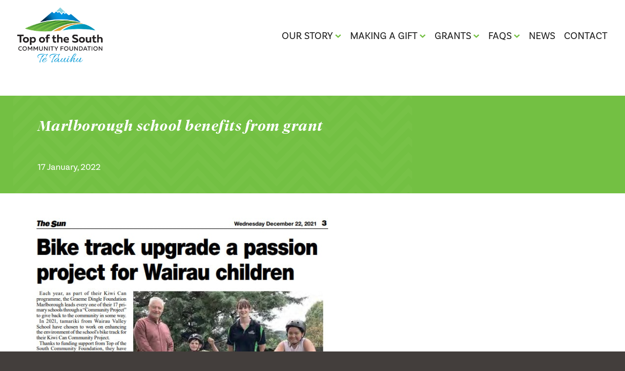

--- FILE ---
content_type: text/html; charset=UTF-8
request_url: https://www.topsouthfoundation.org.nz/news/3084-grant-helps-primary-school-in-marlborough-restore-bike-track/
body_size: 40010
content:
<!DOCTYPE html>
<html lang="en-NZ" >
<head>
<meta charset="UTF-8">
<meta name="viewport" content="width=device-width, initial-scale=1.0">
<!-- WP_HEAD() START -->
<title>Marlborough school benefits from grant - Top of the South Community Foundation</title>
<link rel="preload" as="style" href="https://fonts.googleapis.com/css?family=Lora:100,200,300,400,500,600,700,800,900" >
<link rel="stylesheet" href="https://fonts.googleapis.com/css?family=Lora:100,200,300,400,500,600,700,800,900">
<link rel="preload" as="style" href="https://use.typekit.net/jpi1rfi.css">
<link rel="stylesheet" href="https://use.typekit.net/jpi1rfi.css">
<meta name="dc.title" content="Marlborough school benefits from grant - Top of the South Community Foundation">
<meta name="dc.description" content="Children at Wairau Valley School are enjoying their upgraded bike track, thanks to a recent grant from the Foundation.">
<meta name="dc.relation" content="https://www.topsouthfoundation.org.nz/news/3084-grant-helps-primary-school-in-marlborough-restore-bike-track/">
<meta name="dc.source" content="https://www.topsouthfoundation.org.nz/">
<meta name="dc.language" content="en_NZ">
<meta name="description" content="Children at Wairau Valley School are enjoying their upgraded bike track, thanks to a recent grant from the Foundation.">
<meta name="robots" content="index, follow, max-snippet:-1, max-image-preview:large, max-video-preview:-1">
<link rel="canonical" href="https://www.topsouthfoundation.org.nz/news/3084-grant-helps-primary-school-in-marlborough-restore-bike-track/">
<meta property="og:url" content="https://www.topsouthfoundation.org.nz/news/3084-grant-helps-primary-school-in-marlborough-restore-bike-track/">
<meta property="og:site_name" content="Top of the South Community Foundation">
<meta property="og:locale" content="en_NZ">
<meta property="og:type" content="article">
<meta property="article:author" content="">
<meta property="article:publisher" content="">
<meta property="article:section" content="News">
<meta property="og:title" content="Marlborough school benefits from grant - Top of the South Community Foundation">
<meta property="og:description" content="Children at Wairau Valley School are enjoying their upgraded bike track, thanks to a recent grant from the Foundation.">
<meta property="og:image" content="https://www.topsouthfoundation.org.nz/wp-content/uploads/2022/01/Graeme-dingle-logo-2.jpg">
<meta property="og:image:secure_url" content="https://www.topsouthfoundation.org.nz/wp-content/uploads/2022/01/Graeme-dingle-logo-2.jpg">
<meta property="og:image:width" content="764">
<meta property="og:image:height" content="505">
<meta property="fb:pages" content="">
<meta property="fb:admins" content="">
<meta property="fb:app_id" content="">
<meta name="twitter:card" content="summary">
<meta name="twitter:site" content="">
<meta name="twitter:creator" content="">
<meta name="twitter:title" content="Marlborough school benefits from grant - Top of the South Community Foundation">
<meta name="twitter:description" content="Children at Wairau Valley School are enjoying their upgraded bike track, thanks to a recent grant from the Foundation.">
<meta name="twitter:image" content="https://www.topsouthfoundation.org.nz/wp-content/uploads/2022/01/Graeme-dingle-logo-2.jpg">
<link rel='dns-prefetch' href='//js.stripe.com' />
<link rel='dns-prefetch' href='//fonts.googleapis.com' />
<link rel="alternate" type="application/rss+xml" title="Top of the South Community Foundation &raquo; Marlborough school benefits from grant Comments Feed" href="https://www.topsouthfoundation.org.nz/news/3084-grant-helps-primary-school-in-marlborough-restore-bike-track/feed/" />
<link rel="alternate" title="oEmbed (JSON)" type="application/json+oembed" href="https://www.topsouthfoundation.org.nz/wp-json/oembed/1.0/embed?url=https%3A%2F%2Fwww.topsouthfoundation.org.nz%2Fnews%2F3084-grant-helps-primary-school-in-marlborough-restore-bike-track%2F" />
<link rel="alternate" title="oEmbed (XML)" type="text/xml+oembed" href="https://www.topsouthfoundation.org.nz/wp-json/oembed/1.0/embed?url=https%3A%2F%2Fwww.topsouthfoundation.org.nz%2Fnews%2F3084-grant-helps-primary-school-in-marlborough-restore-bike-track%2F&#038;format=xml" />
<script>function cpLoadCSS(e,t,n){"use strict";var i=window.document.createElement("link"),o=t||window.document.getElementsByTagName("script")[0];return i.rel="stylesheet",i.href=e,i.media="only x",o.parentNode.insertBefore(i,o),setTimeout(function(){i.media=n||"all"}),i}</script><style>.cp-popup-container .cpro-overlay,.cp-popup-container .cp-popup-wrapper{opacity:0;visibility:hidden;display:none}</style><style id='wp-img-auto-sizes-contain-inline-css' type='text/css'>
img:is([sizes=auto i],[sizes^="auto," i]){contain-intrinsic-size:3000px 1500px}
/*# sourceURL=wp-img-auto-sizes-contain-inline-css */
</style>

<link rel='stylesheet' id='givewp-campaign-blocks-fonts-css' href='https://fonts.googleapis.com/css2?family=Inter%3Awght%40400%3B500%3B600%3B700&#038;display=swap&#038;ver=6.9' type='text/css' media='all' />
<link rel='stylesheet' id='wp-block-library-css' href='https://www.topsouthfoundation.org.nz/wp-includes/css/dist/block-library/style.min.css?ver=6.9' type='text/css' media='all' />
<style id='wp-block-image-inline-css' type='text/css'>
.wp-block-image>a,.wp-block-image>figure>a{display:inline-block}.wp-block-image img{box-sizing:border-box;height:auto;max-width:100%;vertical-align:bottom}@media not (prefers-reduced-motion){.wp-block-image img.hide{visibility:hidden}.wp-block-image img.show{animation:show-content-image .4s}}.wp-block-image[style*=border-radius] img,.wp-block-image[style*=border-radius]>a{border-radius:inherit}.wp-block-image.has-custom-border img{box-sizing:border-box}.wp-block-image.aligncenter{text-align:center}.wp-block-image.alignfull>a,.wp-block-image.alignwide>a{width:100%}.wp-block-image.alignfull img,.wp-block-image.alignwide img{height:auto;width:100%}.wp-block-image .aligncenter,.wp-block-image .alignleft,.wp-block-image .alignright,.wp-block-image.aligncenter,.wp-block-image.alignleft,.wp-block-image.alignright{display:table}.wp-block-image .aligncenter>figcaption,.wp-block-image .alignleft>figcaption,.wp-block-image .alignright>figcaption,.wp-block-image.aligncenter>figcaption,.wp-block-image.alignleft>figcaption,.wp-block-image.alignright>figcaption{caption-side:bottom;display:table-caption}.wp-block-image .alignleft{float:left;margin:.5em 1em .5em 0}.wp-block-image .alignright{float:right;margin:.5em 0 .5em 1em}.wp-block-image .aligncenter{margin-left:auto;margin-right:auto}.wp-block-image :where(figcaption){margin-bottom:1em;margin-top:.5em}.wp-block-image.is-style-circle-mask img{border-radius:9999px}@supports ((-webkit-mask-image:none) or (mask-image:none)) or (-webkit-mask-image:none){.wp-block-image.is-style-circle-mask img{border-radius:0;-webkit-mask-image:url('data:image/svg+xml;utf8,<svg viewBox="0 0 100 100" xmlns="http://www.w3.org/2000/svg"><circle cx="50" cy="50" r="50"/></svg>');mask-image:url('data:image/svg+xml;utf8,<svg viewBox="0 0 100 100" xmlns="http://www.w3.org/2000/svg"><circle cx="50" cy="50" r="50"/></svg>');mask-mode:alpha;-webkit-mask-position:center;mask-position:center;-webkit-mask-repeat:no-repeat;mask-repeat:no-repeat;-webkit-mask-size:contain;mask-size:contain}}:root :where(.wp-block-image.is-style-rounded img,.wp-block-image .is-style-rounded img){border-radius:9999px}.wp-block-image figure{margin:0}.wp-lightbox-container{display:flex;flex-direction:column;position:relative}.wp-lightbox-container img{cursor:zoom-in}.wp-lightbox-container img:hover+button{opacity:1}.wp-lightbox-container button{align-items:center;backdrop-filter:blur(16px) saturate(180%);background-color:#5a5a5a40;border:none;border-radius:4px;cursor:zoom-in;display:flex;height:20px;justify-content:center;opacity:0;padding:0;position:absolute;right:16px;text-align:center;top:16px;width:20px;z-index:100}@media not (prefers-reduced-motion){.wp-lightbox-container button{transition:opacity .2s ease}}.wp-lightbox-container button:focus-visible{outline:3px auto #5a5a5a40;outline:3px auto -webkit-focus-ring-color;outline-offset:3px}.wp-lightbox-container button:hover{cursor:pointer;opacity:1}.wp-lightbox-container button:focus{opacity:1}.wp-lightbox-container button:focus,.wp-lightbox-container button:hover,.wp-lightbox-container button:not(:hover):not(:active):not(.has-background){background-color:#5a5a5a40;border:none}.wp-lightbox-overlay{box-sizing:border-box;cursor:zoom-out;height:100vh;left:0;overflow:hidden;position:fixed;top:0;visibility:hidden;width:100%;z-index:100000}.wp-lightbox-overlay .close-button{align-items:center;cursor:pointer;display:flex;justify-content:center;min-height:40px;min-width:40px;padding:0;position:absolute;right:calc(env(safe-area-inset-right) + 16px);top:calc(env(safe-area-inset-top) + 16px);z-index:5000000}.wp-lightbox-overlay .close-button:focus,.wp-lightbox-overlay .close-button:hover,.wp-lightbox-overlay .close-button:not(:hover):not(:active):not(.has-background){background:none;border:none}.wp-lightbox-overlay .lightbox-image-container{height:var(--wp--lightbox-container-height);left:50%;overflow:hidden;position:absolute;top:50%;transform:translate(-50%,-50%);transform-origin:top left;width:var(--wp--lightbox-container-width);z-index:9999999999}.wp-lightbox-overlay .wp-block-image{align-items:center;box-sizing:border-box;display:flex;height:100%;justify-content:center;margin:0;position:relative;transform-origin:0 0;width:100%;z-index:3000000}.wp-lightbox-overlay .wp-block-image img{height:var(--wp--lightbox-image-height);min-height:var(--wp--lightbox-image-height);min-width:var(--wp--lightbox-image-width);width:var(--wp--lightbox-image-width)}.wp-lightbox-overlay .wp-block-image figcaption{display:none}.wp-lightbox-overlay button{background:none;border:none}.wp-lightbox-overlay .scrim{background-color:#fff;height:100%;opacity:.9;position:absolute;width:100%;z-index:2000000}.wp-lightbox-overlay.active{visibility:visible}@media not (prefers-reduced-motion){.wp-lightbox-overlay.active{animation:turn-on-visibility .25s both}.wp-lightbox-overlay.active img{animation:turn-on-visibility .35s both}.wp-lightbox-overlay.show-closing-animation:not(.active){animation:turn-off-visibility .35s both}.wp-lightbox-overlay.show-closing-animation:not(.active) img{animation:turn-off-visibility .25s both}.wp-lightbox-overlay.zoom.active{animation:none;opacity:1;visibility:visible}.wp-lightbox-overlay.zoom.active .lightbox-image-container{animation:lightbox-zoom-in .4s}.wp-lightbox-overlay.zoom.active .lightbox-image-container img{animation:none}.wp-lightbox-overlay.zoom.active .scrim{animation:turn-on-visibility .4s forwards}.wp-lightbox-overlay.zoom.show-closing-animation:not(.active){animation:none}.wp-lightbox-overlay.zoom.show-closing-animation:not(.active) .lightbox-image-container{animation:lightbox-zoom-out .4s}.wp-lightbox-overlay.zoom.show-closing-animation:not(.active) .lightbox-image-container img{animation:none}.wp-lightbox-overlay.zoom.show-closing-animation:not(.active) .scrim{animation:turn-off-visibility .4s forwards}}@keyframes show-content-image{0%{visibility:hidden}99%{visibility:hidden}to{visibility:visible}}@keyframes turn-on-visibility{0%{opacity:0}to{opacity:1}}@keyframes turn-off-visibility{0%{opacity:1;visibility:visible}99%{opacity:0;visibility:visible}to{opacity:0;visibility:hidden}}@keyframes lightbox-zoom-in{0%{transform:translate(calc((-100vw + var(--wp--lightbox-scrollbar-width))/2 + var(--wp--lightbox-initial-left-position)),calc(-50vh + var(--wp--lightbox-initial-top-position))) scale(var(--wp--lightbox-scale))}to{transform:translate(-50%,-50%) scale(1)}}@keyframes lightbox-zoom-out{0%{transform:translate(-50%,-50%) scale(1);visibility:visible}99%{visibility:visible}to{transform:translate(calc((-100vw + var(--wp--lightbox-scrollbar-width))/2 + var(--wp--lightbox-initial-left-position)),calc(-50vh + var(--wp--lightbox-initial-top-position))) scale(var(--wp--lightbox-scale));visibility:hidden}}
/*# sourceURL=https://www.topsouthfoundation.org.nz/wp-includes/blocks/image/style.min.css */
</style>
<style id='wp-block-paragraph-inline-css' type='text/css'>
.is-small-text{font-size:.875em}.is-regular-text{font-size:1em}.is-large-text{font-size:2.25em}.is-larger-text{font-size:3em}.has-drop-cap:not(:focus):first-letter{float:left;font-size:8.4em;font-style:normal;font-weight:100;line-height:.68;margin:.05em .1em 0 0;text-transform:uppercase}body.rtl .has-drop-cap:not(:focus):first-letter{float:none;margin-left:.1em}p.has-drop-cap.has-background{overflow:hidden}:root :where(p.has-background){padding:1.25em 2.375em}:where(p.has-text-color:not(.has-link-color)) a{color:inherit}p.has-text-align-left[style*="writing-mode:vertical-lr"],p.has-text-align-right[style*="writing-mode:vertical-rl"]{rotate:180deg}
/*# sourceURL=https://www.topsouthfoundation.org.nz/wp-includes/blocks/paragraph/style.min.css */
</style>
<style id='global-styles-inline-css' type='text/css'>
:root{--wp--preset--aspect-ratio--square: 1;--wp--preset--aspect-ratio--4-3: 4/3;--wp--preset--aspect-ratio--3-4: 3/4;--wp--preset--aspect-ratio--3-2: 3/2;--wp--preset--aspect-ratio--2-3: 2/3;--wp--preset--aspect-ratio--16-9: 16/9;--wp--preset--aspect-ratio--9-16: 9/16;--wp--preset--color--black: #000000;--wp--preset--color--cyan-bluish-gray: #abb8c3;--wp--preset--color--white: #ffffff;--wp--preset--color--pale-pink: #f78da7;--wp--preset--color--vivid-red: #cf2e2e;--wp--preset--color--luminous-vivid-orange: #ff6900;--wp--preset--color--luminous-vivid-amber: #fcb900;--wp--preset--color--light-green-cyan: #7bdcb5;--wp--preset--color--vivid-green-cyan: #00d084;--wp--preset--color--pale-cyan-blue: #8ed1fc;--wp--preset--color--vivid-cyan-blue: #0693e3;--wp--preset--color--vivid-purple: #9b51e0;--wp--preset--gradient--vivid-cyan-blue-to-vivid-purple: linear-gradient(135deg,rgb(6,147,227) 0%,rgb(155,81,224) 100%);--wp--preset--gradient--light-green-cyan-to-vivid-green-cyan: linear-gradient(135deg,rgb(122,220,180) 0%,rgb(0,208,130) 100%);--wp--preset--gradient--luminous-vivid-amber-to-luminous-vivid-orange: linear-gradient(135deg,rgb(252,185,0) 0%,rgb(255,105,0) 100%);--wp--preset--gradient--luminous-vivid-orange-to-vivid-red: linear-gradient(135deg,rgb(255,105,0) 0%,rgb(207,46,46) 100%);--wp--preset--gradient--very-light-gray-to-cyan-bluish-gray: linear-gradient(135deg,rgb(238,238,238) 0%,rgb(169,184,195) 100%);--wp--preset--gradient--cool-to-warm-spectrum: linear-gradient(135deg,rgb(74,234,220) 0%,rgb(151,120,209) 20%,rgb(207,42,186) 40%,rgb(238,44,130) 60%,rgb(251,105,98) 80%,rgb(254,248,76) 100%);--wp--preset--gradient--blush-light-purple: linear-gradient(135deg,rgb(255,206,236) 0%,rgb(152,150,240) 100%);--wp--preset--gradient--blush-bordeaux: linear-gradient(135deg,rgb(254,205,165) 0%,rgb(254,45,45) 50%,rgb(107,0,62) 100%);--wp--preset--gradient--luminous-dusk: linear-gradient(135deg,rgb(255,203,112) 0%,rgb(199,81,192) 50%,rgb(65,88,208) 100%);--wp--preset--gradient--pale-ocean: linear-gradient(135deg,rgb(255,245,203) 0%,rgb(182,227,212) 50%,rgb(51,167,181) 100%);--wp--preset--gradient--electric-grass: linear-gradient(135deg,rgb(202,248,128) 0%,rgb(113,206,126) 100%);--wp--preset--gradient--midnight: linear-gradient(135deg,rgb(2,3,129) 0%,rgb(40,116,252) 100%);--wp--preset--font-size--small: 13px;--wp--preset--font-size--medium: 20px;--wp--preset--font-size--large: 36px;--wp--preset--font-size--x-large: 42px;--wp--preset--spacing--20: 0.44rem;--wp--preset--spacing--30: 0.67rem;--wp--preset--spacing--40: 1rem;--wp--preset--spacing--50: 1.5rem;--wp--preset--spacing--60: 2.25rem;--wp--preset--spacing--70: 3.38rem;--wp--preset--spacing--80: 5.06rem;--wp--preset--shadow--natural: 6px 6px 9px rgba(0, 0, 0, 0.2);--wp--preset--shadow--deep: 12px 12px 50px rgba(0, 0, 0, 0.4);--wp--preset--shadow--sharp: 6px 6px 0px rgba(0, 0, 0, 0.2);--wp--preset--shadow--outlined: 6px 6px 0px -3px rgb(255, 255, 255), 6px 6px rgb(0, 0, 0);--wp--preset--shadow--crisp: 6px 6px 0px rgb(0, 0, 0);}:where(.is-layout-flex){gap: 0.5em;}:where(.is-layout-grid){gap: 0.5em;}body .is-layout-flex{display: flex;}.is-layout-flex{flex-wrap: wrap;align-items: center;}.is-layout-flex > :is(*, div){margin: 0;}body .is-layout-grid{display: grid;}.is-layout-grid > :is(*, div){margin: 0;}:where(.wp-block-columns.is-layout-flex){gap: 2em;}:where(.wp-block-columns.is-layout-grid){gap: 2em;}:where(.wp-block-post-template.is-layout-flex){gap: 1.25em;}:where(.wp-block-post-template.is-layout-grid){gap: 1.25em;}.has-black-color{color: var(--wp--preset--color--black) !important;}.has-cyan-bluish-gray-color{color: var(--wp--preset--color--cyan-bluish-gray) !important;}.has-white-color{color: var(--wp--preset--color--white) !important;}.has-pale-pink-color{color: var(--wp--preset--color--pale-pink) !important;}.has-vivid-red-color{color: var(--wp--preset--color--vivid-red) !important;}.has-luminous-vivid-orange-color{color: var(--wp--preset--color--luminous-vivid-orange) !important;}.has-luminous-vivid-amber-color{color: var(--wp--preset--color--luminous-vivid-amber) !important;}.has-light-green-cyan-color{color: var(--wp--preset--color--light-green-cyan) !important;}.has-vivid-green-cyan-color{color: var(--wp--preset--color--vivid-green-cyan) !important;}.has-pale-cyan-blue-color{color: var(--wp--preset--color--pale-cyan-blue) !important;}.has-vivid-cyan-blue-color{color: var(--wp--preset--color--vivid-cyan-blue) !important;}.has-vivid-purple-color{color: var(--wp--preset--color--vivid-purple) !important;}.has-black-background-color{background-color: var(--wp--preset--color--black) !important;}.has-cyan-bluish-gray-background-color{background-color: var(--wp--preset--color--cyan-bluish-gray) !important;}.has-white-background-color{background-color: var(--wp--preset--color--white) !important;}.has-pale-pink-background-color{background-color: var(--wp--preset--color--pale-pink) !important;}.has-vivid-red-background-color{background-color: var(--wp--preset--color--vivid-red) !important;}.has-luminous-vivid-orange-background-color{background-color: var(--wp--preset--color--luminous-vivid-orange) !important;}.has-luminous-vivid-amber-background-color{background-color: var(--wp--preset--color--luminous-vivid-amber) !important;}.has-light-green-cyan-background-color{background-color: var(--wp--preset--color--light-green-cyan) !important;}.has-vivid-green-cyan-background-color{background-color: var(--wp--preset--color--vivid-green-cyan) !important;}.has-pale-cyan-blue-background-color{background-color: var(--wp--preset--color--pale-cyan-blue) !important;}.has-vivid-cyan-blue-background-color{background-color: var(--wp--preset--color--vivid-cyan-blue) !important;}.has-vivid-purple-background-color{background-color: var(--wp--preset--color--vivid-purple) !important;}.has-black-border-color{border-color: var(--wp--preset--color--black) !important;}.has-cyan-bluish-gray-border-color{border-color: var(--wp--preset--color--cyan-bluish-gray) !important;}.has-white-border-color{border-color: var(--wp--preset--color--white) !important;}.has-pale-pink-border-color{border-color: var(--wp--preset--color--pale-pink) !important;}.has-vivid-red-border-color{border-color: var(--wp--preset--color--vivid-red) !important;}.has-luminous-vivid-orange-border-color{border-color: var(--wp--preset--color--luminous-vivid-orange) !important;}.has-luminous-vivid-amber-border-color{border-color: var(--wp--preset--color--luminous-vivid-amber) !important;}.has-light-green-cyan-border-color{border-color: var(--wp--preset--color--light-green-cyan) !important;}.has-vivid-green-cyan-border-color{border-color: var(--wp--preset--color--vivid-green-cyan) !important;}.has-pale-cyan-blue-border-color{border-color: var(--wp--preset--color--pale-cyan-blue) !important;}.has-vivid-cyan-blue-border-color{border-color: var(--wp--preset--color--vivid-cyan-blue) !important;}.has-vivid-purple-border-color{border-color: var(--wp--preset--color--vivid-purple) !important;}.has-vivid-cyan-blue-to-vivid-purple-gradient-background{background: var(--wp--preset--gradient--vivid-cyan-blue-to-vivid-purple) !important;}.has-light-green-cyan-to-vivid-green-cyan-gradient-background{background: var(--wp--preset--gradient--light-green-cyan-to-vivid-green-cyan) !important;}.has-luminous-vivid-amber-to-luminous-vivid-orange-gradient-background{background: var(--wp--preset--gradient--luminous-vivid-amber-to-luminous-vivid-orange) !important;}.has-luminous-vivid-orange-to-vivid-red-gradient-background{background: var(--wp--preset--gradient--luminous-vivid-orange-to-vivid-red) !important;}.has-very-light-gray-to-cyan-bluish-gray-gradient-background{background: var(--wp--preset--gradient--very-light-gray-to-cyan-bluish-gray) !important;}.has-cool-to-warm-spectrum-gradient-background{background: var(--wp--preset--gradient--cool-to-warm-spectrum) !important;}.has-blush-light-purple-gradient-background{background: var(--wp--preset--gradient--blush-light-purple) !important;}.has-blush-bordeaux-gradient-background{background: var(--wp--preset--gradient--blush-bordeaux) !important;}.has-luminous-dusk-gradient-background{background: var(--wp--preset--gradient--luminous-dusk) !important;}.has-pale-ocean-gradient-background{background: var(--wp--preset--gradient--pale-ocean) !important;}.has-electric-grass-gradient-background{background: var(--wp--preset--gradient--electric-grass) !important;}.has-midnight-gradient-background{background: var(--wp--preset--gradient--midnight) !important;}.has-small-font-size{font-size: var(--wp--preset--font-size--small) !important;}.has-medium-font-size{font-size: var(--wp--preset--font-size--medium) !important;}.has-large-font-size{font-size: var(--wp--preset--font-size--large) !important;}.has-x-large-font-size{font-size: var(--wp--preset--font-size--x-large) !important;}
/*# sourceURL=global-styles-inline-css */
</style>

<style id='classic-theme-styles-inline-css' type='text/css'>
/*! This file is auto-generated */
.wp-block-button__link{color:#fff;background-color:#32373c;border-radius:9999px;box-shadow:none;text-decoration:none;padding:calc(.667em + 2px) calc(1.333em + 2px);font-size:1.125em}.wp-block-file__button{background:#32373c;color:#fff;text-decoration:none}
/*# sourceURL=/wp-includes/css/classic-themes.min.css */
</style>
<link rel='stylesheet' id='oxygen-css' href='https://www.topsouthfoundation.org.nz/wp-content/plugins/oxygen/component-framework/oxygen.css?ver=4.9.3' type='text/css' media='all' />
<link rel='stylesheet' id='give-styles-css' href='https://www.topsouthfoundation.org.nz/wp-content/plugins/give/build/assets/dist/css/give.css?ver=4.13.2' type='text/css' media='all' />
<link rel='stylesheet' id='give-donation-summary-style-frontend-css' href='https://www.topsouthfoundation.org.nz/wp-content/plugins/give/build/assets/dist/css/give-donation-summary.css?ver=4.13.2' type='text/css' media='all' />
<link rel='stylesheet' id='givewp-design-system-foundation-css' href='https://www.topsouthfoundation.org.nz/wp-content/plugins/give/build/assets/dist/css/design-system/foundation.css?ver=1.2.0' type='text/css' media='all' />
<link rel='stylesheet' id='give-funds-style-frontend-css' href='https://www.topsouthfoundation.org.nz/wp-content/plugins/give-funds/public/css/give-funds.css?ver=2.2.0' type='text/css' media='all' />
<link rel='stylesheet' id='give_ffm_frontend_styles-css' href='https://www.topsouthfoundation.org.nz/wp-content/plugins/give-form-field-manager/assets/dist/css/give-ffm-frontend.css?ver=3.2.1' type='text/css' media='all' />
<link rel='stylesheet' id='give_ffm_datepicker_styles-css' href='https://www.topsouthfoundation.org.nz/wp-content/plugins/give-form-field-manager/assets/dist/css/give-ffm-datepicker.css?ver=3.2.1' type='text/css' media='all' />
<script>document.addEventListener('DOMContentLoaded', function(event) {  if( typeof cpLoadCSS !== 'undefined' ) { cpLoadCSS('https://www.topsouthfoundation.org.nz/wp-content/plugins/convertpro/assets/modules/css/cp-popup.min.css?ver=1.8.7', 0, 'all'); } }); </script>
<link rel='stylesheet' id='give_recurring_css-css' href='https://www.topsouthfoundation.org.nz/wp-content/plugins/give-recurring/assets/css/give-recurring.min.css?ver=2.16.0' type='text/css' media='all' />
<script type="text/javascript" src="https://www.topsouthfoundation.org.nz/wp-includes/js/jquery/jquery.min.js?ver=3.7.1" id="jquery-core-js"></script>
<script type="text/javascript" src="https://www.topsouthfoundation.org.nz/wp-includes/js/jquery/ui/core.min.js?ver=1.13.3" id="jquery-ui-core-js"></script>
<script type="text/javascript" src="https://www.topsouthfoundation.org.nz/wp-includes/js/jquery/ui/datepicker.min.js?ver=1.13.3" id="jquery-ui-datepicker-js"></script>
<script type="text/javascript" id="jquery-ui-datepicker-js-after">
/* <![CDATA[ */
jQuery(function(jQuery){jQuery.datepicker.setDefaults({"closeText":"Close","currentText":"Today","monthNames":["January","February","March","April","May","June","July","August","September","October","November","December"],"monthNamesShort":["Jan","Feb","Mar","Apr","May","Jun","Jul","Aug","Sep","Oct","Nov","Dec"],"nextText":"Next","prevText":"Previous","dayNames":["Sunday","Monday","Tuesday","Wednesday","Thursday","Friday","Saturday"],"dayNamesShort":["Sun","Mon","Tue","Wed","Thu","Fri","Sat"],"dayNamesMin":["S","M","T","W","T","F","S"],"dateFormat":"d MM, yy","firstDay":1,"isRTL":false});});
//# sourceURL=jquery-ui-datepicker-js-after
/* ]]> */
</script>
<script type="text/javascript" src="https://www.topsouthfoundation.org.nz/wp-includes/js/jquery/ui/mouse.min.js?ver=1.13.3" id="jquery-ui-mouse-js"></script>
<script type="text/javascript" src="https://www.topsouthfoundation.org.nz/wp-includes/js/jquery/ui/slider.min.js?ver=1.13.3" id="jquery-ui-slider-js"></script>
<script type="text/javascript" src="https://www.topsouthfoundation.org.nz/wp-includes/js/clipboard.min.js?ver=2.0.11" id="clipboard-js"></script>
<script type="text/javascript" src="https://www.topsouthfoundation.org.nz/wp-includes/js/plupload/moxie.min.js?ver=1.3.5.1" id="moxiejs-js"></script>
<script type="text/javascript" src="https://www.topsouthfoundation.org.nz/wp-includes/js/plupload/plupload.min.js?ver=2.1.9" id="plupload-js"></script>
<script type="text/javascript" src="https://www.topsouthfoundation.org.nz/wp-includes/js/underscore.min.js?ver=1.13.7" id="underscore-js"></script>
<script type="text/javascript" src="https://www.topsouthfoundation.org.nz/wp-includes/js/dist/dom-ready.min.js?ver=f77871ff7694fffea381" id="wp-dom-ready-js"></script>
<script type="text/javascript" src="https://www.topsouthfoundation.org.nz/wp-includes/js/dist/hooks.min.js?ver=dd5603f07f9220ed27f1" id="wp-hooks-js"></script>
<script type="text/javascript" src="https://www.topsouthfoundation.org.nz/wp-includes/js/dist/i18n.min.js?ver=c26c3dc7bed366793375" id="wp-i18n-js"></script>
<script type="text/javascript" id="wp-i18n-js-after">
/* <![CDATA[ */
wp.i18n.setLocaleData( { 'text direction\u0004ltr': [ 'ltr' ] } );
//# sourceURL=wp-i18n-js-after
/* ]]> */
</script>
<script type="text/javascript" id="wp-a11y-js-translations">
/* <![CDATA[ */
( function( domain, translations ) {
	var localeData = translations.locale_data[ domain ] || translations.locale_data.messages;
	localeData[""].domain = domain;
	wp.i18n.setLocaleData( localeData, domain );
} )( "default", {"translation-revision-date":"2025-12-24 12:51:19+0000","generator":"GlotPress\/4.0.3","domain":"messages","locale_data":{"messages":{"":{"domain":"messages","plural-forms":"nplurals=2; plural=n != 1;","lang":"en_NZ"},"Notifications":["Notifications"]}},"comment":{"reference":"wp-includes\/js\/dist\/a11y.js"}} );
//# sourceURL=wp-a11y-js-translations
/* ]]> */
</script>
<script type="text/javascript" src="https://www.topsouthfoundation.org.nz/wp-includes/js/dist/a11y.min.js?ver=cb460b4676c94bd228ed" id="wp-a11y-js"></script>
<script type="text/javascript" id="plupload-handlers-js-extra">
/* <![CDATA[ */
var pluploadL10n = {"queue_limit_exceeded":"You have attempted to queue too many files.","file_exceeds_size_limit":"%s exceeds the maximum upload size for this site.","zero_byte_file":"This file is empty. Please try another.","invalid_filetype":"This file cannot be processed by the web server.","not_an_image":"This file is not an image. Please try another.","image_memory_exceeded":"Memory exceeded. Please try another smaller file.","image_dimensions_exceeded":"This is larger than the maximum size. Please try another.","default_error":"An error occurred in the upload. Please try again later.","missing_upload_url":"There was a configuration error. Please contact the server administrator.","upload_limit_exceeded":"You may only upload one file.","http_error":"Unexpected response from the server. The file may have been uploaded successfully. Check in the Media Library or reload the page.","http_error_image":"The server cannot process the image. This can happen if the server is busy or does not have enough resources to complete the task. Uploading a smaller image may help. Suggested maximum size is 2,560 pixels.","upload_failed":"Upload failed.","big_upload_failed":"Please try uploading this file with the %1$sbrowser uploader%2$s.","big_upload_queued":"%s exceeds the maximum upload size for the multi-file uploader when used in your browser.","io_error":"IO error.","security_error":"Security error.","file_cancelled":"File cancelled.","upload_stopped":"Upload stopped.","dismiss":"Dismiss","crunching":"Crunching\u2026","deleted":"moved to the Trash.","error_uploading":"\u201c%s\u201d has failed to upload.","unsupported_image":"This image cannot be displayed in a web browser. For best results, convert it to JPEG before uploading.","noneditable_image":"The web server cannot generate responsive image sizes for this image. Convert it to JPEG or PNG before uploading.","file_url_copied":"The file URL has been copied to your clipboard"};
//# sourceURL=plupload-handlers-js-extra
/* ]]> */
</script>
<script type="text/javascript" src="https://www.topsouthfoundation.org.nz/wp-includes/js/plupload/handlers.min.js?ver=6.9" id="plupload-handlers-js"></script>
<script type="text/javascript" id="give_ffm_frontend-js-extra">
/* <![CDATA[ */
var give_ffm_frontend = {"ajaxurl":"https://www.topsouthfoundation.org.nz/wp-admin/admin-ajax.php","error_message":"Please complete all required fields","submit_button_text":"Donate Now","nonce":"0c55e5f28c","confirmMsg":"Are you sure?","i18n":{"timepicker":{"choose_time":"Choose Time","time":"Time","hour":"Hour","minute":"Minute","second":"Second","done":"Done","now":"Now"},"repeater":{"max_rows":"You have added the maximum number of fields allowed."}},"plupload":{"url":"https://www.topsouthfoundation.org.nz/wp-admin/admin-ajax.php?nonce=e280471605","flash_swf_url":"https://www.topsouthfoundation.org.nz/wp-includes/js/plupload/plupload.flash.swf","filters":[{"title":"Allowed Files","extensions":"*"}],"multipart":true,"urlstream_upload":true}};
//# sourceURL=give_ffm_frontend-js-extra
/* ]]> */
</script>
<script type="text/javascript" src="https://www.topsouthfoundation.org.nz/wp-content/plugins/give-form-field-manager/assets/dist/js/give-ffm-frontend.js?ver=3.2.1" id="give_ffm_frontend-js"></script>
<script type="text/javascript" id="give_recurring_script-js-extra">
/* <![CDATA[ */
var Give_Recurring_Vars = {"email_access":"1","pretty_intervals":{"1":"Every","2":"Every two","3":"Every three","4":"Every four","5":"Every five","6":"Every six"},"pretty_periods":{"day":"Daily","week":"Weekly","month":"Monthly","quarter":"Quarterly","half-year":"Semi-Annually","year":"Yearly"},"messages":{"daily_forbidden":"The selected payment method does not support daily recurring giving. Please select another payment method or supported giving frequency.","confirm_cancel":"Are you sure you want to cancel this subscription?"},"multi_level_message_pre_text":"You have chosen to donate"};
//# sourceURL=give_recurring_script-js-extra
/* ]]> */
</script>
<script type="text/javascript" src="https://www.topsouthfoundation.org.nz/wp-content/plugins/give-recurring/assets/js/give-recurring.min.js?ver=2.16.0" id="give_recurring_script-js"></script>
<link rel="https://api.w.org/" href="https://www.topsouthfoundation.org.nz/wp-json/" /><link rel="alternate" title="JSON" type="application/json" href="https://www.topsouthfoundation.org.nz/wp-json/wp/v2/posts/3084" /><link rel="EditURI" type="application/rsd+xml" title="RSD" href="https://www.topsouthfoundation.org.nz/xmlrpc.php?rsd" />
<meta name="generator" content="WordPress 6.9" />
<link rel='shortlink' href='https://www.topsouthfoundation.org.nz/?p=3084' />
<style id='script-60cfd623d09a3-sass-css' type='text/css'>
body{background:#433e3c}@font-face{font-family:"tiempos";src:url("https://www.topsouthfoundation.org.nz/wp-content/uploads/2021/07/tiempos-fine-test-semibold-italic.woff") format("woff");font-weight:600;font-style:italic}@font-face{font-family:"tiempos";src:url("https://www.topsouthfoundation.org.nz/wp-content/uploads/2021/07/tiempos-fine-test-semibold.woff") format("woff");font-weight:600;font-style:normal}@font-face{font-family:"tiempos";src:url("https://www.topsouthfoundation.org.nz/wp-content/uploads/2021/07/tiempos-fine-test-bold.woff") format("woff");font-weight:700;font-style:normal}.b-testimonial-text,.b-heading-alt,.b-tagline{font-family:"tiempos", serif !important;letter-spacing:1.5px}.oxy-sticky-header-active .oxy-header-row{align-content:top !important}.oxy-sticky-header-active #main-header-menu .oxy-pro-menu-list .menu-item a{font-size:1rem !important}.oxy-sticky-header-active #logo-wrapper{height:45px;max-height:50px;width:200px}.oxy-sticky-header-active #logo-wrapper #logo{content:url("https://www.topsouthfoundation.org.nz/wp-content/uploads/2021/08/totsf-mountains-only-logo.svg");max-width:100px;margin:0px}.wp-block-image{max-width:100%;margin:0 0 1rem 0;object-fit:contain}.wp-block-image img{max-width:100% !important;height:auto !important}
</style>
<style id='script-60cfd623ca14b-sass-css' type='text/css'>
html{font-size:18px;min-height:0vw}@media (max-width:768px){html{font-size:16px}}.b-text-lhcrop-top::before{content:"";display:block;height:0;width:0;margin-top:-0.25em}.b-text-lhcrop-bottom::after{content:"";display:block;height:0;width:0;margin-bottom:-0.25em}.b-heading-lhcrop-top::before{content:"";display:block;height:0;width:0;margin-top:-0.25em}.b-heading-lhcrop-bottom{margin-right:0.25em}.b-heading-lhcrop-bottom::after{content:"";display:block;height:0;width:0;margin-bottom:-0.25em}.b-heading-lhcrop-both::before{content:"";display:block;height:0;width:0;margin-top:-0.25em}.b-heading-lhcrop-both::after{content:"";display:block;height:0;width:0;margin-bottom:-0.25em}.b-grid-2:not(.ct-section):not(.oxy-easy-posts),.b-grid-2 .oxy-easy-posts .oxy-posts,.b-grid-2.ct-section .ct-section-inner-wrap{display:grid !important;grid-template-columns:1fr 1fr !important;grid-template-rows:auto;grid-gap:2.0832rem;justify-content:center;justify-items:stretch;align-items:stretch;width:100%}@media (max-width:1200px){.b-grid-2:not(.ct-section):not(.oxy-easy-posts),.b-grid-2 .oxy-easy-posts .oxy-posts,.b-grid-2.ct-section .ct-section-inner-wrap{grid-template-columns:1fr 1fr !important}}@media (max-width:992px){.b-grid-2:not(.ct-section):not(.oxy-easy-posts),.b-grid-2 .oxy-easy-posts .oxy-posts,.b-grid-2.ct-section .ct-section-inner-wrap{grid-template-columns:1fr 1fr !important}}@media (max-width:768px){.b-grid-2:not(.ct-section):not(.oxy-easy-posts),.b-grid-2 .oxy-easy-posts .oxy-posts,.b-grid-2.ct-section .ct-section-inner-wrap{grid-template-columns:1fr !important}}@media (max-width:480px){.b-grid-2:not(.ct-section):not(.oxy-easy-posts),.b-grid-2 .oxy-easy-posts .oxy-posts,.b-grid-2.ct-section .ct-section-inner-wrap{grid-template-columns:1fr !important}}.b-grid-3:not(.ct-section):not(.oxy-easy-posts),.b-grid-3 .oxy-easy-posts .oxy-posts,.b-grid-3.ct-section .ct-section-inner-wrap{display:grid !important;grid-template-columns:1fr 1fr 1fr !important;grid-template-rows:auto;grid-gap:2.0832rem;justify-content:center;justify-items:stretch;align-items:stretch;width:100%}@media (max-width:1200px){.b-grid-3:not(.ct-section):not(.oxy-easy-posts),.b-grid-3 .oxy-easy-posts .oxy-posts,.b-grid-3.ct-section .ct-section-inner-wrap{grid-template-columns:1fr 1fr 1fr !important}}@media (max-width:992px){.b-grid-3:not(.ct-section):not(.oxy-easy-posts),.b-grid-3 .oxy-easy-posts .oxy-posts,.b-grid-3.ct-section .ct-section-inner-wrap{grid-template-columns:1fr 1fr 1fr !important}}@media (max-width:768px){.b-grid-3:not(.ct-section):not(.oxy-easy-posts),.b-grid-3 .oxy-easy-posts .oxy-posts,.b-grid-3.ct-section .ct-section-inner-wrap{grid-template-columns:1fr !important}}@media (max-width:480px){.b-grid-3:not(.ct-section):not(.oxy-easy-posts),.b-grid-3 .oxy-easy-posts .oxy-posts,.b-grid-3.ct-section .ct-section-inner-wrap{grid-template-columns:1fr !important}}.b-grid-4:not(.ct-section):not(.oxy-easy-posts),.b-grid-4 .oxy-easy-posts .oxy-posts,.b-grid-4.ct-section .ct-section-inner-wrap{display:grid !important;grid-template-columns:1fr 1fr 1fr 1fr !important;grid-template-rows:auto;grid-gap:2.0832rem;justify-content:center;justify-items:stretch;align-items:stretch;width:100%}@media (max-width:1200px){.b-grid-4:not(.ct-section):not(.oxy-easy-posts),.b-grid-4 .oxy-easy-posts .oxy-posts,.b-grid-4.ct-section .ct-section-inner-wrap{grid-template-columns:1fr 1fr !important}}@media (max-width:992px){.b-grid-4:not(.ct-section):not(.oxy-easy-posts),.b-grid-4 .oxy-easy-posts .oxy-posts,.b-grid-4.ct-section .ct-section-inner-wrap{grid-template-columns:1fr 1fr !important}}@media (max-width:768px){.b-grid-4:not(.ct-section):not(.oxy-easy-posts),.b-grid-4 .oxy-easy-posts .oxy-posts,.b-grid-4.ct-section .ct-section-inner-wrap{grid-template-columns:1fr 1fr !important}}@media (max-width:480px){.b-grid-4:not(.ct-section):not(.oxy-easy-posts),.b-grid-4 .oxy-easy-posts .oxy-posts,.b-grid-4.ct-section .ct-section-inner-wrap{grid-template-columns:1fr !important}}.b-grid-5:not(.ct-section):not(.oxy-easy-posts),.b-grid-5 .oxy-easy-posts .oxy-posts,.b-grid-5.ct-section .ct-section-inner-wrap{display:grid !important;grid-template-columns:1fr 1fr 1fr 1fr 1fr !important;grid-template-rows:auto;grid-gap:2.0832rem;justify-content:center;justify-items:stretch;align-items:stretch;width:100%}@media (max-width:1200px){.b-grid-5:not(.ct-section):not(.oxy-easy-posts),.b-grid-5 .oxy-easy-posts .oxy-posts,.b-grid-5.ct-section .ct-section-inner-wrap{grid-template-columns:1fr 1fr 1fr 1fr 1fr !important}}@media (max-width:992px){.b-grid-5:not(.ct-section):not(.oxy-easy-posts),.b-grid-5 .oxy-easy-posts .oxy-posts,.b-grid-5.ct-section .ct-section-inner-wrap{grid-template-columns:1fr 1fr 1fr 1fr 1fr !important}}@media (max-width:768px){.b-grid-5:not(.ct-section):not(.oxy-easy-posts),.b-grid-5 .oxy-easy-posts .oxy-posts,.b-grid-5.ct-section .ct-section-inner-wrap{grid-template-columns:1fr 1fr !important}}@media (max-width:480px){.b-grid-5:not(.ct-section):not(.oxy-easy-posts),.b-grid-5 .oxy-easy-posts .oxy-posts,.b-grid-5.ct-section .ct-section-inner-wrap{grid-template-columns:1fr !important}}.b-grid-6:not(.ct-section):not(.oxy-easy-posts),.b-grid-6 .oxy-easy-posts .oxy-posts,.b-grid-6.ct-section .ct-section-inner-wrap{display:grid !important;grid-template-columns:1fr 1fr 1fr 1fr 1fr 1fr !important;grid-template-rows:auto;grid-gap:2.0832rem;justify-content:center;justify-items:stretch;align-items:stretch;width:100%}@media (max-width:1200px){.b-grid-6:not(.ct-section):not(.oxy-easy-posts),.b-grid-6 .oxy-easy-posts .oxy-posts,.b-grid-6.ct-section .ct-section-inner-wrap{grid-template-columns:1fr 1fr 1fr !important}}@media (max-width:992px){.b-grid-6:not(.ct-section):not(.oxy-easy-posts),.b-grid-6 .oxy-easy-posts .oxy-posts,.b-grid-6.ct-section .ct-section-inner-wrap{grid-template-columns:1fr 1fr 1fr !important}}@media (max-width:768px){.b-grid-6:not(.ct-section):not(.oxy-easy-posts),.b-grid-6 .oxy-easy-posts .oxy-posts,.b-grid-6.ct-section .ct-section-inner-wrap{grid-template-columns:1fr 1fr !important}}@media (max-width:480px){.b-grid-6:not(.ct-section):not(.oxy-easy-posts),.b-grid-6 .oxy-easy-posts .oxy-posts,.b-grid-6.ct-section .ct-section-inner-wrap{grid-template-columns:1fr !important}}.b-grid-2-1:not(.ct-section):not(.oxy-easy-posts),.b-grid-2-1 .oxy-easy-posts .oxy-posts,.b-grid-2-1.ct-section .ct-section-inner-wrap{display:grid !important;grid-template-columns:2fr 1fr !important;grid-template-rows:auto;grid-gap:2.0832rem;justify-content:center;justify-items:stretch;align-items:stretch;width:100%}@media (max-width:1200px){.b-grid-2-1:not(.ct-section):not(.oxy-easy-posts),.b-grid-2-1 .oxy-easy-posts .oxy-posts,.b-grid-2-1.ct-section .ct-section-inner-wrap{grid-template-columns:2fr 1fr !important}}@media (max-width:992px){.b-grid-2-1:not(.ct-section):not(.oxy-easy-posts),.b-grid-2-1 .oxy-easy-posts .oxy-posts,.b-grid-2-1.ct-section .ct-section-inner-wrap{grid-template-columns:2fr 1fr !important}}@media (max-width:768px){.b-grid-2-1:not(.ct-section):not(.oxy-easy-posts),.b-grid-2-1 .oxy-easy-posts .oxy-posts,.b-grid-2-1.ct-section .ct-section-inner-wrap{grid-template-columns:1fr 1fr !important}}@media (max-width:480px){.b-grid-2-1:not(.ct-section):not(.oxy-easy-posts),.b-grid-2-1 .oxy-easy-posts .oxy-posts,.b-grid-2-1.ct-section .ct-section-inner-wrap{grid-template-columns:1fr !important}}.b-grid-1-2:not(.ct-section):not(.oxy-easy-posts),.b-grid-1-2 .oxy-easy-posts .oxy-posts,.b-grid-1-2.ct-section .ct-section-inner-wrap{display:grid !important;grid-template-columns:1fr 2fr !important;grid-template-rows:auto;grid-gap:2.0832rem;justify-content:center;justify-items:stretch;align-items:stretch;width:100%}@media (max-width:1200px){.b-grid-1-2:not(.ct-section):not(.oxy-easy-posts),.b-grid-1-2 .oxy-easy-posts .oxy-posts,.b-grid-1-2.ct-section .ct-section-inner-wrap{grid-template-columns:1fr 2fr !important}}@media (max-width:992px){.b-grid-1-2:not(.ct-section):not(.oxy-easy-posts),.b-grid-1-2 .oxy-easy-posts .oxy-posts,.b-grid-1-2.ct-section .ct-section-inner-wrap{grid-template-columns:1fr 2fr !important}}@media (max-width:768px){.b-grid-1-2:not(.ct-section):not(.oxy-easy-posts),.b-grid-1-2 .oxy-easy-posts .oxy-posts,.b-grid-1-2.ct-section .ct-section-inner-wrap{grid-template-columns:1fr 1fr !important}}@media (max-width:480px){.b-grid-1-2:not(.ct-section):not(.oxy-easy-posts),.b-grid-1-2 .oxy-easy-posts .oxy-posts,.b-grid-1-2.ct-section .ct-section-inner-wrap{grid-template-columns:1fr !important}}.b-grid-2-1-1:not(.ct-section):not(.oxy-easy-posts),.b-grid-2-1-1 .oxy-easy-posts .oxy-posts,.b-grid-2-1-1.ct-section .ct-section-inner-wrap{display:grid !important;grid-template-columns:2fr 1fr 1fr !important;grid-template-rows:auto;grid-gap:2.0832rem;justify-content:center;justify-items:stretch;align-items:stretch;width:100%}@media (max-width:1200px){.b-grid-2-1-1:not(.ct-section):not(.oxy-easy-posts),.b-grid-2-1-1 .oxy-easy-posts .oxy-posts,.b-grid-2-1-1.ct-section .ct-section-inner-wrap{grid-template-columns:2fr 1fr 1fr !important}}@media (max-width:992px){.b-grid-2-1-1:not(.ct-section):not(.oxy-easy-posts),.b-grid-2-1-1 .oxy-easy-posts .oxy-posts,.b-grid-2-1-1.ct-section .ct-section-inner-wrap{grid-template-columns:2fr 1fr 1fr !important}}@media (max-width:768px){.b-grid-2-1-1:not(.ct-section):not(.oxy-easy-posts),.b-grid-2-1-1 .oxy-easy-posts .oxy-posts,.b-grid-2-1-1.ct-section .ct-section-inner-wrap{grid-template-columns:1fr 1fr 1fr !important}}@media (max-width:480px){.b-grid-2-1-1:not(.ct-section):not(.oxy-easy-posts),.b-grid-2-1-1 .oxy-easy-posts .oxy-posts,.b-grid-2-1-1.ct-section .ct-section-inner-wrap{grid-template-columns:1fr !important}}.b-grid-2-3:not(.ct-section):not(.oxy-easy-posts),.b-grid-2-3 .oxy-easy-posts .oxy-posts,.b-grid-2-3.ct-section .ct-section-inner-wrap{display:grid !important;grid-template-columns:2fr 3fr !important;grid-template-rows:auto;grid-gap:2.0832rem;justify-content:center;justify-items:stretch;align-items:stretch;width:100%}@media (max-width:1200px){.b-grid-2-3:not(.ct-section):not(.oxy-easy-posts),.b-grid-2-3 .oxy-easy-posts .oxy-posts,.b-grid-2-3.ct-section .ct-section-inner-wrap{grid-template-columns:2fr 3fr !important}}@media (max-width:992px){.b-grid-2-3:not(.ct-section):not(.oxy-easy-posts),.b-grid-2-3 .oxy-easy-posts .oxy-posts,.b-grid-2-3.ct-section .ct-section-inner-wrap{grid-template-columns:2fr 3fr !important}}@media (max-width:768px){.b-grid-2-3:not(.ct-section):not(.oxy-easy-posts),.b-grid-2-3 .oxy-easy-posts .oxy-posts,.b-grid-2-3.ct-section .ct-section-inner-wrap{grid-template-columns:1fr 1fr !important}}@media (max-width:480px){.b-grid-2-3:not(.ct-section):not(.oxy-easy-posts),.b-grid-2-3 .oxy-easy-posts .oxy-posts,.b-grid-2-3.ct-section .ct-section-inner-wrap{grid-template-columns:1fr !important}}.b-grid-3-2:not(.ct-section):not(.oxy-easy-posts),.b-grid-3-2 .oxy-easy-posts .oxy-posts,.b-grid-3-2.ct-section .ct-section-inner-wrap{display:grid !important;grid-template-columns:3fr 2fr !important;grid-template-rows:auto;grid-gap:2.0832rem;justify-content:center;justify-items:stretch;align-items:stretch;width:100%}@media (max-width:1200px){.b-grid-3-2:not(.ct-section):not(.oxy-easy-posts),.b-grid-3-2 .oxy-easy-posts .oxy-posts,.b-grid-3-2.ct-section .ct-section-inner-wrap{grid-template-columns:3fr 2fr !important}}@media (max-width:992px){.b-grid-3-2:not(.ct-section):not(.oxy-easy-posts),.b-grid-3-2 .oxy-easy-posts .oxy-posts,.b-grid-3-2.ct-section .ct-section-inner-wrap{grid-template-columns:3fr 2fr !important}}@media (max-width:768px){.b-grid-3-2:not(.ct-section):not(.oxy-easy-posts),.b-grid-3-2 .oxy-easy-posts .oxy-posts,.b-grid-3-2.ct-section .ct-section-inner-wrap{grid-template-columns:1fr 1fr !important}}@media (max-width:480px){.b-grid-3-2:not(.ct-section):not(.oxy-easy-posts),.b-grid-3-2 .oxy-easy-posts .oxy-posts,.b-grid-3-2.ct-section .ct-section-inner-wrap{grid-template-columns:1fr !important}}.b-grid-2-nocolgap:not(.ct-section):not(.oxy-easy-posts),.b-grid-2-nocolgap .oxy-easy-posts .oxy-posts,.b-grid-2-nocolgap.ct-section .ct-section-inner-wrap{display:grid !important;grid-template-columns:1fr 1fr !important;grid-template-rows:auto;grid-gap:0px;justify-content:center;justify-items:stretch;align-items:stretch;width:100%}@media (max-width:1200px){.b-grid-2-nocolgap:not(.ct-section):not(.oxy-easy-posts),.b-grid-2-nocolgap .oxy-easy-posts .oxy-posts,.b-grid-2-nocolgap.ct-section .ct-section-inner-wrap{grid-template-columns:1fr 1fr !important}}@media (max-width:992px){.b-grid-2-nocolgap:not(.ct-section):not(.oxy-easy-posts),.b-grid-2-nocolgap .oxy-easy-posts .oxy-posts,.b-grid-2-nocolgap.ct-section .ct-section-inner-wrap{grid-template-columns:1fr 1fr !important}}@media (max-width:768px){.b-grid-2-nocolgap:not(.ct-section):not(.oxy-easy-posts),.b-grid-2-nocolgap .oxy-easy-posts .oxy-posts,.b-grid-2-nocolgap.ct-section .ct-section-inner-wrap{grid-template-columns:1fr !important}}@media (max-width:480px){.b-grid-2-nocolgap:not(.ct-section):not(.oxy-easy-posts),.b-grid-2-nocolgap .oxy-easy-posts .oxy-posts,.b-grid-2-nocolgap.ct-section .ct-section-inner-wrap{grid-template-columns:1fr !important}}.b-grid-3-nocolgap:not(.ct-section):not(.oxy-easy-posts),.b-grid-3-nocolgap .oxy-easy-posts .oxy-posts,.b-grid-3-nocolgap.ct-section .ct-section-inner-wrap{display:grid !important;grid-template-columns:1fr 1fr 1fr !important;grid-template-rows:auto;grid-gap:0px;justify-content:center;justify-items:stretch;align-items:stretch;width:100%}@media (max-width:1200px){.b-grid-3-nocolgap:not(.ct-section):not(.oxy-easy-posts),.b-grid-3-nocolgap .oxy-easy-posts .oxy-posts,.b-grid-3-nocolgap.ct-section .ct-section-inner-wrap{grid-template-columns:1fr 1fr 1fr !important}}@media (max-width:992px){.b-grid-3-nocolgap:not(.ct-section):not(.oxy-easy-posts),.b-grid-3-nocolgap .oxy-easy-posts .oxy-posts,.b-grid-3-nocolgap.ct-section .ct-section-inner-wrap{grid-template-columns:1fr 1fr 1fr !important}}@media (max-width:768px){.b-grid-3-nocolgap:not(.ct-section):not(.oxy-easy-posts),.b-grid-3-nocolgap .oxy-easy-posts .oxy-posts,.b-grid-3-nocolgap.ct-section .ct-section-inner-wrap{grid-template-columns:1fr !important}}@media (max-width:480px){.b-grid-3-nocolgap:not(.ct-section):not(.oxy-easy-posts),.b-grid-3-nocolgap .oxy-easy-posts .oxy-posts,.b-grid-3-nocolgap.ct-section .ct-section-inner-wrap{grid-template-columns:1fr !important}}.b-grid-nopadding .ct-section-inner-wrap{padding-left:0;padding-right:0}.b-box{padding:1.3888rem;width:100%}.b-box-l{padding:2.0832rem 2.7776rem;width:100%}.b-box-xl{padding:3.472rem;width:100%}.b-padding-xxs{padding-top:0.3472rem;padding-bottom:0.3472rem}@media (max-width:992px){.b-padding-xxs{padding-top:0.3472rem;padding-bottom:0.3472rem}}@media (max-width:768px){.b-padding-xxs{padding-top:0.3472rem;padding-bottom:0.3472rem}}@media (max-width:480px){.b-padding-xxs{padding-top:0.3472rem;padding-bottom:0.3472rem}}.b-padding-xxs.ct-section{padding-top:0;padding-bottom:0}.b-padding-xxs.ct-section .ct-section-inner-wrap{padding-top:0.3472rem;padding-bottom:0.3472rem}@media (max-width:992px){.b-padding-xxs.ct-section .ct-section-inner-wrap{padding-top:0.3472rem;padding-bottom:0.3472rem}}@media (max-width:768px){.b-padding-xxs.ct-section .ct-section-inner-wrap{padding-top:0.3472rem;padding-bottom:0.3472rem}}@media (max-width:480px){.b-padding-xxs.ct-section .ct-section-inner-wrap{padding-top:0.3472rem;padding-bottom:0.3472rem}}.ct-section.b-even-spacing-xxs .ct-section-inner-wrap>*+*,.b-even-spacing-xxs:not(.ct-section)>*+*{margin-top:0.3472rem}@media (max-width:992px){.ct-section.b-even-spacing-xxs .ct-section-inner-wrap>*+*,.b-even-spacing-xxs:not(.ct-section)>*+*{margin-top:0.3472rem}}@media (max-width:768px){.ct-section.b-even-spacing-xxs .ct-section-inner-wrap>*+*,.b-even-spacing-xxs:not(.ct-section)>*+*{margin-top:0.3472rem}}@media (max-width:480px){.ct-section.b-even-spacing-xxs .ct-section-inner-wrap>*+*,.b-even-spacing-xxs:not(.ct-section)>*+*{margin-top:0.3472rem}}.b-margin-top-xxs{margin-top:0.3472rem}@media (max-width:992px){.b-margin-top-xxs{margin-top:0.3472rem}}@media (max-width:768px){.b-margin-top-xxs{margin-top:0.3472rem}}@media (max-width:480px){.b-margin-top-xxs{margin-top:0.3472rem}}.b-margin-bottom-xxs{margin-bottom:0.3472rem}@media (max-width:992px){.b-margin-bottom-xxs{margin-bottom:0.3472rem}}@media (max-width:768px){.b-margin-bottom-xxs{margin-bottom:0.3472rem}}@media (max-width:480px){.b-margin-bottom-xxs{margin-bottom:0.3472rem}}.b-margin-left-xxs{margin-left:0.3472rem}@media (max-width:992px){.b-margin-left-xxs{margin-left:0.3472rem}}@media (max-width:768px){.b-margin-left-xxs{margin-left:0.3472rem}}@media (max-width:480px){.b-margin-left-xxs{margin-left:0.3472rem}}.b-margin-right-xxs{margin-right:0.3472rem}@media (max-width:992px){.b-margin-right-xxs{margin-right:0.3472rem}}@media (max-width:768px){.b-margin-right-xxs{margin-right:0.3472rem}}@media (max-width:480px){.b-margin-right-xxs{margin-right:0.3472rem}}.b-padding-xs{padding-top:0.6944rem;padding-bottom:0.6944rem}@media (max-width:992px){.b-padding-xs{padding-top:0.6944rem;padding-bottom:0.6944rem}}@media (max-width:768px){.b-padding-xs{padding-top:0.6944rem;padding-bottom:0.6944rem}}@media (max-width:480px){.b-padding-xs{padding-top:0.6944rem;padding-bottom:0.6944rem}}.b-padding-xs.ct-section{padding-top:0;padding-bottom:0}.b-padding-xs.ct-section .ct-section-inner-wrap{padding-top:0.6944rem;padding-bottom:0.6944rem}@media (max-width:992px){.b-padding-xs.ct-section .ct-section-inner-wrap{padding-top:0.6944rem;padding-bottom:0.6944rem}}@media (max-width:768px){.b-padding-xs.ct-section .ct-section-inner-wrap{padding-top:0.6944rem;padding-bottom:0.6944rem}}@media (max-width:480px){.b-padding-xs.ct-section .ct-section-inner-wrap{padding-top:0.6944rem;padding-bottom:0.6944rem}}.ct-section.b-even-spacing-xs .ct-section-inner-wrap>*+*,.b-even-spacing-xs:not(.ct-section)>*+*{margin-top:0.6944rem}@media (max-width:992px){.ct-section.b-even-spacing-xs .ct-section-inner-wrap>*+*,.b-even-spacing-xs:not(.ct-section)>*+*{margin-top:0.6944rem}}@media (max-width:768px){.ct-section.b-even-spacing-xs .ct-section-inner-wrap>*+*,.b-even-spacing-xs:not(.ct-section)>*+*{margin-top:0.6944rem}}@media (max-width:480px){.ct-section.b-even-spacing-xs .ct-section-inner-wrap>*+*,.b-even-spacing-xs:not(.ct-section)>*+*{margin-top:0.6944rem}}.b-margin-top-xs{margin-top:0.6944rem}@media (max-width:992px){.b-margin-top-xs{margin-top:0.6944rem}}@media (max-width:768px){.b-margin-top-xs{margin-top:0.6944rem}}@media (max-width:480px){.b-margin-top-xs{margin-top:0.6944rem}}.b-margin-bottom-xs{margin-bottom:0.6944rem}@media (max-width:992px){.b-margin-bottom-xs{margin-bottom:0.6944rem}}@media (max-width:768px){.b-margin-bottom-xs{margin-bottom:0.6944rem}}@media (max-width:480px){.b-margin-bottom-xs{margin-bottom:0.6944rem}}.b-margin-left-xs{margin-left:0.6944rem}@media (max-width:992px){.b-margin-left-xs{margin-left:0.6944rem}}@media (max-width:768px){.b-margin-left-xs{margin-left:0.6944rem}}@media (max-width:480px){.b-margin-left-xs{margin-left:0.6944rem}}.b-margin-right-xs{margin-right:0.6944rem}@media (max-width:992px){.b-margin-right-xs{margin-right:0.6944rem}}@media (max-width:768px){.b-margin-right-xs{margin-right:0.6944rem}}@media (max-width:480px){.b-margin-right-xs{margin-right:0.6944rem}}.b-padding-s{padding-top:1.3888rem;padding-bottom:1.3888rem}@media (max-width:992px){.b-padding-s{padding-top:1.3888rem;padding-bottom:1.3888rem}}@media (max-width:768px){.b-padding-s{padding-top:1.3888rem;padding-bottom:1.3888rem}}@media (max-width:480px){.b-padding-s{padding-top:1.3888rem;padding-bottom:1.3888rem}}.b-padding-s.ct-section{padding-top:0;padding-bottom:0}.b-padding-s.ct-section .ct-section-inner-wrap{padding-top:1.3888rem;padding-bottom:1.3888rem}@media (max-width:992px){.b-padding-s.ct-section .ct-section-inner-wrap{padding-top:1.3888rem;padding-bottom:1.3888rem}}@media (max-width:768px){.b-padding-s.ct-section .ct-section-inner-wrap{padding-top:1.3888rem;padding-bottom:1.3888rem}}@media (max-width:480px){.b-padding-s.ct-section .ct-section-inner-wrap{padding-top:1.3888rem;padding-bottom:1.3888rem}}.ct-section.b-even-spacing-s .ct-section-inner-wrap>*+*,.b-even-spacing-s:not(.ct-section)>*+*{margin-top:1.3888rem}@media (max-width:992px){.ct-section.b-even-spacing-s .ct-section-inner-wrap>*+*,.b-even-spacing-s:not(.ct-section)>*+*{margin-top:1.3888rem}}@media (max-width:768px){.ct-section.b-even-spacing-s .ct-section-inner-wrap>*+*,.b-even-spacing-s:not(.ct-section)>*+*{margin-top:1.3888rem}}@media (max-width:480px){.ct-section.b-even-spacing-s .ct-section-inner-wrap>*+*,.b-even-spacing-s:not(.ct-section)>*+*{margin-top:1.3888rem}}.b-margin-top-s{margin-top:1.3888rem}@media (max-width:992px){.b-margin-top-s{margin-top:1.3888rem}}@media (max-width:768px){.b-margin-top-s{margin-top:1.3888rem}}@media (max-width:480px){.b-margin-top-s{margin-top:1.3888rem}}.b-margin-bottom-s{margin-bottom:1.3888rem}@media (max-width:992px){.b-margin-bottom-s{margin-bottom:1.3888rem}}@media (max-width:768px){.b-margin-bottom-s{margin-bottom:1.3888rem}}@media (max-width:480px){.b-margin-bottom-s{margin-bottom:1.3888rem}}.b-margin-left-s{margin-left:1.3888rem}@media (max-width:992px){.b-margin-left-s{margin-left:1.3888rem}}@media (max-width:768px){.b-margin-left-s{margin-left:1.3888rem}}@media (max-width:480px){.b-margin-left-s{margin-left:1.3888rem}}.b-margin-right-s{margin-right:1.3888rem}@media (max-width:992px){.b-margin-right-s{margin-right:1.3888rem}}@media (max-width:768px){.b-margin-right-s{margin-right:1.3888rem}}@media (max-width:480px){.b-margin-right-s{margin-right:1.3888rem}}.b-padding-m{padding-top:2.7776rem;padding-bottom:2.7776rem}@media (max-width:992px){.b-padding-m{padding-top:2.7776rem;padding-bottom:2.7776rem}}@media (max-width:768px){.b-padding-m{padding-top:2.0832rem;padding-bottom:2.0832rem}}@media (max-width:480px){.b-padding-m{padding-top:1.736rem;padding-bottom:1.736rem}}.b-padding-m.ct-section{padding-top:0;padding-bottom:0}.b-padding-m.ct-section .ct-section-inner-wrap{padding-top:2.7776rem;padding-bottom:2.7776rem}@media (max-width:992px){.b-padding-m.ct-section .ct-section-inner-wrap{padding-top:2.7776rem;padding-bottom:2.7776rem}}@media (max-width:768px){.b-padding-m.ct-section .ct-section-inner-wrap{padding-top:2.0832rem;padding-bottom:2.0832rem}}@media (max-width:480px){.b-padding-m.ct-section .ct-section-inner-wrap{padding-top:1.736rem;padding-bottom:1.736rem}}.ct-section.b-even-spacing-m .ct-section-inner-wrap>*+*,.b-even-spacing-m:not(.ct-section)>*+*{margin-top:2.7776rem}@media (max-width:992px){.ct-section.b-even-spacing-m .ct-section-inner-wrap>*+*,.b-even-spacing-m:not(.ct-section)>*+*{margin-top:2.7776rem}}@media (max-width:768px){.ct-section.b-even-spacing-m .ct-section-inner-wrap>*+*,.b-even-spacing-m:not(.ct-section)>*+*{margin-top:2.0832rem}}@media (max-width:480px){.ct-section.b-even-spacing-m .ct-section-inner-wrap>*+*,.b-even-spacing-m:not(.ct-section)>*+*{margin-top:1.736rem}}.b-margin-top-m{margin-top:2.7776rem}@media (max-width:992px){.b-margin-top-m{margin-top:2.7776rem}}@media (max-width:768px){.b-margin-top-m{margin-top:2.0832rem}}@media (max-width:480px){.b-margin-top-m{margin-top:1.736rem}}.b-margin-bottom-m{margin-bottom:2.7776rem}@media (max-width:992px){.b-margin-bottom-m{margin-bottom:2.7776rem}}@media (max-width:768px){.b-margin-bottom-m{margin-bottom:2.0832rem}}@media (max-width:480px){.b-margin-bottom-m{margin-bottom:1.736rem}}.b-margin-left-m{margin-left:2.7776rem}@media (max-width:992px){.b-margin-left-m{margin-left:2.7776rem}}@media (max-width:768px){.b-margin-left-m{margin-left:2.0832rem}}@media (max-width:480px){.b-margin-left-m{margin-left:1.736rem}}.b-margin-right-m{margin-right:2.7776rem}@media (max-width:992px){.b-margin-right-m{margin-right:2.7776rem}}@media (max-width:768px){.b-margin-right-m{margin-right:2.0832rem}}@media (max-width:480px){.b-margin-right-m{margin-right:1.736rem}}.b-padding-l{padding-top:5.5552rem;padding-bottom:5.5552rem}@media (max-width:992px){.b-padding-l{padding-top:4.1664rem;padding-bottom:4.1664rem}}@media (max-width:768px){.b-padding-l{padding-top:2.7776rem;padding-bottom:2.7776rem}}@media (max-width:480px){.b-padding-l{padding-top:2.0832rem;padding-bottom:2.0832rem}}.b-padding-l.ct-section{padding-top:0;padding-bottom:0}.b-padding-l.ct-section .ct-section-inner-wrap{padding-top:5.5552rem;padding-bottom:5.5552rem}@media (max-width:992px){.b-padding-l.ct-section .ct-section-inner-wrap{padding-top:4.1664rem;padding-bottom:4.1664rem}}@media (max-width:768px){.b-padding-l.ct-section .ct-section-inner-wrap{padding-top:2.7776rem;padding-bottom:2.7776rem}}@media (max-width:480px){.b-padding-l.ct-section .ct-section-inner-wrap{padding-top:2.0832rem;padding-bottom:2.0832rem}}.ct-section.b-even-spacing-l .ct-section-inner-wrap>*+*,.b-even-spacing-l:not(.ct-section)>*+*{margin-top:5.5552rem}@media (max-width:992px){.ct-section.b-even-spacing-l .ct-section-inner-wrap>*+*,.b-even-spacing-l:not(.ct-section)>*+*{margin-top:4.1664rem}}@media (max-width:768px){.ct-section.b-even-spacing-l .ct-section-inner-wrap>*+*,.b-even-spacing-l:not(.ct-section)>*+*{margin-top:2.7776rem}}@media (max-width:480px){.ct-section.b-even-spacing-l .ct-section-inner-wrap>*+*,.b-even-spacing-l:not(.ct-section)>*+*{margin-top:2.0832rem}}.b-margin-top-l{margin-top:5.5552rem}@media (max-width:992px){.b-margin-top-l{margin-top:4.1664rem}}@media (max-width:768px){.b-margin-top-l{margin-top:2.7776rem}}@media (max-width:480px){.b-margin-top-l{margin-top:2.0832rem}}.b-margin-bottom-l{margin-bottom:5.5552rem}@media (max-width:992px){.b-margin-bottom-l{margin-bottom:4.1664rem}}@media (max-width:768px){.b-margin-bottom-l{margin-bottom:2.7776rem}}@media (max-width:480px){.b-margin-bottom-l{margin-bottom:2.0832rem}}.b-margin-left-l{margin-left:5.5552rem}@media (max-width:992px){.b-margin-left-l{margin-left:4.1664rem}}@media (max-width:768px){.b-margin-left-l{margin-left:2.7776rem}}@media (max-width:480px){.b-margin-left-l{margin-left:2.0832rem}}.b-margin-right-l{margin-right:5.5552rem}@media (max-width:992px){.b-margin-right-l{margin-right:4.1664rem}}@media (max-width:768px){.b-margin-right-l{margin-right:2.7776rem}}@media (max-width:480px){.b-margin-right-l{margin-right:2.0832rem}}.b-padding-xl{padding-top:11.1104rem;padding-bottom:11.1104rem}@media (max-width:992px){.b-padding-xl{padding-top:5.5552rem;padding-bottom:5.5552rem}}@media (max-width:768px){.b-padding-xl{padding-top:4.1664rem;padding-bottom:4.1664rem}}@media (max-width:480px){.b-padding-xl{padding-top:2.7776rem;padding-bottom:2.7776rem}}.b-padding-xl.ct-section{padding-top:0;padding-bottom:0}.b-padding-xl.ct-section .ct-section-inner-wrap{padding-top:11.1104rem;padding-bottom:11.1104rem}@media (max-width:992px){.b-padding-xl.ct-section .ct-section-inner-wrap{padding-top:5.5552rem;padding-bottom:5.5552rem}}@media (max-width:768px){.b-padding-xl.ct-section .ct-section-inner-wrap{padding-top:4.1664rem;padding-bottom:4.1664rem}}@media (max-width:480px){.b-padding-xl.ct-section .ct-section-inner-wrap{padding-top:2.7776rem;padding-bottom:2.7776rem}}.ct-section.b-even-spacing-xl .ct-section-inner-wrap>*+*,.b-even-spacing-xl:not(.ct-section)>*+*{margin-top:11.1104rem}@media (max-width:992px){.ct-section.b-even-spacing-xl .ct-section-inner-wrap>*+*,.b-even-spacing-xl:not(.ct-section)>*+*{margin-top:5.5552rem}}@media (max-width:768px){.ct-section.b-even-spacing-xl .ct-section-inner-wrap>*+*,.b-even-spacing-xl:not(.ct-section)>*+*{margin-top:4.1664rem}}@media (max-width:480px){.ct-section.b-even-spacing-xl .ct-section-inner-wrap>*+*,.b-even-spacing-xl:not(.ct-section)>*+*{margin-top:2.7776rem}}.b-margin-top-xl{margin-top:11.1104rem}@media (max-width:992px){.b-margin-top-xl{margin-top:5.5552rem}}@media (max-width:768px){.b-margin-top-xl{margin-top:4.1664rem}}@media (max-width:480px){.b-margin-top-xl{margin-top:2.7776rem}}.b-margin-bottom-xl{margin-bottom:11.1104rem}@media (max-width:992px){.b-margin-bottom-xl{margin-bottom:5.5552rem}}@media (max-width:768px){.b-margin-bottom-xl{margin-bottom:4.1664rem}}@media (max-width:480px){.b-margin-bottom-xl{margin-bottom:2.7776rem}}.b-margin-left-xl{margin-left:11.1104rem}@media (max-width:992px){.b-margin-left-xl{margin-left:5.5552rem}}@media (max-width:768px){.b-margin-left-xl{margin-left:4.1664rem}}@media (max-width:480px){.b-margin-left-xl{margin-left:2.7776rem}}.b-margin-right-xl{margin-right:11.1104rem}@media (max-width:992px){.b-margin-right-xl{margin-right:5.5552rem}}@media (max-width:768px){.b-margin-right-xl{margin-right:4.1664rem}}@media (max-width:480px){.b-margin-right-xl{margin-right:2.7776rem}}.b-padding-xxl{padding-top:16.6656rem;padding-bottom:16.6656rem}@media (max-width:992px){.b-padding-xxl{padding-top:11.1104rem;padding-bottom:11.1104rem}}@media (max-width:768px){.b-padding-xxl{padding-top:5.5552rem;padding-bottom:5.5552rem}}@media (max-width:480px){.b-padding-xxl{padding-top:4.1664rem;padding-bottom:4.1664rem}}.b-padding-xxl.ct-section{padding-top:0;padding-bottom:0}.b-padding-xxl.ct-section .ct-section-inner-wrap{padding-top:16.6656rem;padding-bottom:16.6656rem}@media (max-width:992px){.b-padding-xxl.ct-section .ct-section-inner-wrap{padding-top:11.1104rem;padding-bottom:11.1104rem}}@media (max-width:768px){.b-padding-xxl.ct-section .ct-section-inner-wrap{padding-top:5.5552rem;padding-bottom:5.5552rem}}@media (max-width:480px){.b-padding-xxl.ct-section .ct-section-inner-wrap{padding-top:4.1664rem;padding-bottom:4.1664rem}}.ct-section.b-even-spacing-xxl .ct-section-inner-wrap>*+*,.b-even-spacing-xxl:not(.ct-section)>*+*{margin-top:16.6656rem}@media (max-width:992px){.ct-section.b-even-spacing-xxl .ct-section-inner-wrap>*+*,.b-even-spacing-xxl:not(.ct-section)>*+*{margin-top:11.1104rem}}@media (max-width:768px){.ct-section.b-even-spacing-xxl .ct-section-inner-wrap>*+*,.b-even-spacing-xxl:not(.ct-section)>*+*{margin-top:5.5552rem}}@media (max-width:480px){.ct-section.b-even-spacing-xxl .ct-section-inner-wrap>*+*,.b-even-spacing-xxl:not(.ct-section)>*+*{margin-top:4.1664rem}}.b-margin-top-xxl{margin-top:16.6656rem}@media (max-width:992px){.b-margin-top-xxl{margin-top:11.1104rem}}@media (max-width:768px){.b-margin-top-xxl{margin-top:5.5552rem}}@media (max-width:480px){.b-margin-top-xxl{margin-top:4.1664rem}}.b-margin-bottom-xxl{margin-bottom:16.6656rem}@media (max-width:992px){.b-margin-bottom-xxl{margin-bottom:11.1104rem}}@media (max-width:768px){.b-margin-bottom-xxl{margin-bottom:5.5552rem}}@media (max-width:480px){.b-margin-bottom-xxl{margin-bottom:4.1664rem}}.b-margin-left-xxl{margin-left:16.6656rem}@media (max-width:992px){.b-margin-left-xxl{margin-left:11.1104rem}}@media (max-width:768px){.b-margin-left-xxl{margin-left:5.5552rem}}@media (max-width:480px){.b-margin-left-xxl{margin-left:4.1664rem}}.b-margin-right-xxl{margin-right:16.6656rem}@media (max-width:992px){.b-margin-right-xxl{margin-right:11.1104rem}}@media (max-width:768px){.b-margin-right-xxl{margin-right:5.5552rem}}@media (max-width:480px){.b-margin-right-xxl{margin-right:4.1664rem}}.ct-section[class*="bg-overlay"] .ct-section-inner-wrap,.ct-div-block[class*="bg-overlay"] *{position:relative;z-index:1}
</style>
<style id='script-609b25bf5f1b6-sass-css' type='text/css'>
.oxy-pro-menu-list .menu-item.current-menu-item.current-menu-item .sub-menu .menu-item a,.oxy-pro-menu-list .menu-item .sub-menu .menu-item a{border:none}
</style>
<script defer data-domain="topsouthfoundation.org.nz" src="https://plausible.io/js/plausible.js"></script><script type="text/javascript">
(function(url){
	if(/(?:Chrome\/26\.0\.1410\.63 Safari\/537\.31|WordfenceTestMonBot)/.test(navigator.userAgent)){ return; }
	var addEvent = function(evt, handler) {
		if (window.addEventListener) {
			document.addEventListener(evt, handler, false);
		} else if (window.attachEvent) {
			document.attachEvent('on' + evt, handler);
		}
	};
	var removeEvent = function(evt, handler) {
		if (window.removeEventListener) {
			document.removeEventListener(evt, handler, false);
		} else if (window.detachEvent) {
			document.detachEvent('on' + evt, handler);
		}
	};
	var evts = 'contextmenu dblclick drag dragend dragenter dragleave dragover dragstart drop keydown keypress keyup mousedown mousemove mouseout mouseover mouseup mousewheel scroll'.split(' ');
	var logHuman = function() {
		if (window.wfLogHumanRan) { return; }
		window.wfLogHumanRan = true;
		var wfscr = document.createElement('script');
		wfscr.type = 'text/javascript';
		wfscr.async = true;
		wfscr.src = url + '&r=' + Math.random();
		(document.getElementsByTagName('head')[0]||document.getElementsByTagName('body')[0]).appendChild(wfscr);
		for (var i = 0; i < evts.length; i++) {
			removeEvent(evts[i], logHuman);
		}
	};
	for (var i = 0; i < evts.length; i++) {
		addEvent(evts[i], logHuman);
	}
})('//www.topsouthfoundation.org.nz/?wordfence_lh=1&hid=97FA94403477FE83137261BD3F21C362');
</script><meta name="generator" content="Give v4.13.2" />
<link rel="icon" href="https://www.topsouthfoundation.org.nz/wp-content/uploads/2018/12/cropped-ToS-graphic-RGB-lowres-150x150.jpg" sizes="32x32" />
<link rel="icon" href="https://www.topsouthfoundation.org.nz/wp-content/uploads/2018/12/cropped-ToS-graphic-RGB-lowres-300x300.jpg" sizes="192x192" />
<link rel="apple-touch-icon" href="https://www.topsouthfoundation.org.nz/wp-content/uploads/2018/12/cropped-ToS-graphic-RGB-lowres-300x300.jpg" />
<meta name="msapplication-TileImage" content="https://www.topsouthfoundation.org.nz/wp-content/uploads/2018/12/cropped-ToS-graphic-RGB-lowres-300x300.jpg" />

<script async src='https://www.googletagmanager.com/gtag/js?id=G-70X4PFV2PD'></script><script>
window.dataLayer = window.dataLayer || [];
function gtag(){dataLayer.push(arguments);}gtag('js', new Date());
gtag('set', 'cookie_domain', 'auto');
gtag('set', 'cookie_flags', 'SameSite=None;Secure');
window.addEventListener('load', function () {
    var links = document.querySelectorAll('a');
    for (let i = 0; i < links.length; i++) {
        links[i].addEventListener('click', function(e) {
            var n = this.href.includes('www.topsouthfoundation.org.nz');
            if (n == false) {
                gtag('event', 'click', {'event_category': 'external links','event_label' : this.href});
            }
        });
        }
    });
    window.addEventListener('load', function () {
        var links = document.querySelectorAll('a');
        for (let i = 0; i < links.length; i++) {
            links[i].addEventListener('click', function(e) {
                var n = this.href.includes('tel:');
                if (n === true) {
                    gtag('event', 'click', {'event_category': 'phone','event_label' : this.href.slice(4)});
                }
            });
        }
    });
 gtag('config', 'G-70X4PFV2PD' , {});

</script>
<link rel='stylesheet' id='oxygen-cache-7-css' href='//www.topsouthfoundation.org.nz/wp-content/uploads/oxygen/css/7.css?cache=1761785170&#038;ver=6.9' type='text/css' media='all' />
<link rel='stylesheet' id='oxygen-cache-84-css' href='//www.topsouthfoundation.org.nz/wp-content/uploads/oxygen/css/84.css?cache=1756285102&#038;ver=6.9' type='text/css' media='all' />
<link rel='stylesheet' id='oxygen-universal-styles-css' href='//www.topsouthfoundation.org.nz/wp-content/uploads/oxygen/css/universal.css?cache=1768171818&#038;ver=6.9' type='text/css' media='all' />
<!-- END OF WP_HEAD() -->
<link rel='stylesheet' id='oxygen-aos-css' href='https://www.topsouthfoundation.org.nz/wp-content/plugins/oxygen/component-framework/vendor/aos/aos.css?ver=6.9' type='text/css' media='all' />
</head>
<body class="wp-singular post-template-default single single-post postid-3084 single-format-standard wp-theme-oxygen-is-not-a-theme  wp-embed-responsive give-recurring oxygen-body cp_aff_false" >




						<div id="content-wrap" class="ct-div-block" ><header id="site-header" class="oxy-header-wrapper oxy-sticky-header  oxy-header " ><div id="_header_row-3-7" class="oxy-header-row " ><div class="oxy-header-container"><div id="_header_left-4-7" class="oxy-header-left" ><a id="logo-wrapper" class="ct-link" href="https://www.topsouthfoundation.org.nz/"   ><img  id="logo" alt="" src="https://www.topsouthfoundation.org.nz/wp-content/uploads/2021/07/Stacked-ToS-logo-on-transp-medium.png" class="ct-image" srcset="https://www.topsouthfoundation.org.nz/wp-content/uploads/2021/07/Stacked-ToS-logo-on-transp-medium.png 591w, https://www.topsouthfoundation.org.nz/wp-content/uploads/2021/07/Stacked-ToS-logo-on-transp-medium-300x199.png 300w, https://www.topsouthfoundation.org.nz/wp-content/uploads/2021/07/Stacked-ToS-logo-on-transp-medium-400x266.png 400w" sizes="(max-width: 591px) 100vw, 591px" /></a></div><div id="_header_center-5-7" class="oxy-header-center" ></div><div id="_header_right-6-7" class="oxy-header-right" ><div id="div_block-92-7" class="ct-div-block" >
		<div id="main-header-menu" class="oxy-pro-menu " ><div class="oxy-pro-menu-mobile-open-icon " data-off-canvas-alignment=""><svg id="main-header-menu-open-icon"><use xlink:href="#FontAwesomeicon-bars"></use></svg></div>

                
        <div class="oxy-pro-menu-container  oxy-pro-menu-dropdown-links-visible-on-mobile oxy-pro-menu-dropdown-links-toggle oxy-pro-menu-show-dropdown" data-aos-duration="400" 

             data-oxy-pro-menu-dropdown-animation="fade-up"
             data-oxy-pro-menu-dropdown-animation-duration="0.2"
             data-entire-parent-toggles-dropdown="false"

             
                          data-oxy-pro-menu-dropdown-animation-duration="0.4"
             
                          data-oxy-pro-menu-dropdown-links-on-mobile="toggle">
             
            <div class="menu-main-menu-container"><ul id="menu-main-menu" class="oxy-pro-menu-list"><li id="menu-item-2873" class="menu-item menu-item-type-custom menu-item-object-custom menu-item-has-children menu-item-2873"><a>Our Story</a>
<ul class="sub-menu">
	<li id="menu-item-2449" class="menu-item menu-item-type-post_type menu-item-object-page menu-item-2449"><a href="https://www.topsouthfoundation.org.nz/about/">About Us</a></li>
	<li id="menu-item-2471" class="menu-item menu-item-type-post_type menu-item-object-page menu-item-2471"><a href="https://www.topsouthfoundation.org.nz/about/community-foundation/">What is a Community Foundation</a></li>
	<li id="menu-item-2328" class="menu-item menu-item-type-post_type menu-item-object-page menu-item-2328"><a href="https://www.topsouthfoundation.org.nz/about/our-community-impact/">Our community impact</a></li>
	<li id="menu-item-2335" class="menu-item menu-item-type-post_type menu-item-object-page menu-item-2335"><a href="https://www.topsouthfoundation.org.nz/about/our-team/">Our Team</a></li>
	<li id="menu-item-2334" class="menu-item menu-item-type-post_type menu-item-object-page menu-item-2334"><a href="https://www.topsouthfoundation.org.nz/about/our-partners/">Our Partners</a></li>
	<li id="menu-item-2458" class="menu-item menu-item-type-post_type menu-item-object-page menu-item-2458"><a href="https://www.topsouthfoundation.org.nz/faqs/resources/">Resources</a></li>
</ul>
</li>
<li id="menu-item-2874" class="menu-item menu-item-type-custom menu-item-object-custom menu-item-has-children menu-item-2874"><a>Making a Gift</a>
<ul class="sub-menu">
	<li id="menu-item-2435" class="menu-item menu-item-type-post_type menu-item-object-page menu-item-2435"><a href="https://www.topsouthfoundation.org.nz/making-a-gift/">Making a Gift is easy</a></li>
	<li id="menu-item-2330" class="menu-item menu-item-type-post_type menu-item-object-page menu-item-2330"><a href="https://www.topsouthfoundation.org.nz/making-a-gift/ways-to-gift/">Ways to make a gift</a></li>
	<li id="menu-item-2955" class="menu-item menu-item-type-post_type menu-item-object-page menu-item-2955"><a href="https://www.topsouthfoundation.org.nz/making-a-gift/existing-funds/">Our Established Funds</a></li>
	<li id="menu-item-2450" class="menu-item menu-item-type-custom menu-item-object-custom menu-item-2450"><a href="https://www.topsouthfoundation.org.nz/faqs/#faq-donors">Donor FAQs</a></li>
	<li id="menu-item-3828" class="menu-item menu-item-type-post_type menu-item-object-page menu-item-3828"><a href="https://www.topsouthfoundation.org.nz/donate/">Make a Donation</a></li>
</ul>
</li>
<li id="menu-item-2875" class="menu-item menu-item-type-custom menu-item-object-custom menu-item-has-children menu-item-2875"><a>Grants</a>
<ul class="sub-menu">
	<li id="menu-item-2436" class="menu-item menu-item-type-post_type menu-item-object-page menu-item-2436"><a href="https://www.topsouthfoundation.org.nz/our-grant-process/">Receiving a grant</a></li>
	<li id="menu-item-2454" class="menu-item menu-item-type-post_type menu-item-object-page menu-item-2454"><a href="https://www.topsouthfoundation.org.nz/our-grant-process/who-and-what-we-fund/">Who &#038; What we fund</a></li>
	<li id="menu-item-2472" class="menu-item menu-item-type-custom menu-item-object-custom menu-item-2472"><a href="https://www.topsouthfoundation.org.nz/faqs/#faq-applicant">Applicant FAQs</a></li>
</ul>
</li>
<li id="menu-item-2876" class="menu-item menu-item-type-custom menu-item-object-custom menu-item-has-children menu-item-2876"><a>FAQs</a>
<ul class="sub-menu">
	<li id="menu-item-2459" class="menu-item menu-item-type-post_type menu-item-object-page menu-item-2459"><a href="https://www.topsouthfoundation.org.nz/faqs/">Common Questions</a></li>
</ul>
</li>
<li id="menu-item-2274" class="menu-item menu-item-type-post_type menu-item-object-page current_page_parent menu-item-2274"><a href="https://www.topsouthfoundation.org.nz/news/">News</a></li>
<li id="menu-item-2275" class="menu-item menu-item-type-post_type menu-item-object-page menu-item-2275"><a href="https://www.topsouthfoundation.org.nz/contact/">Contact</a></li>
</ul></div>
            <div class="oxy-pro-menu-mobile-close-icon"><svg id="svg-main-header-menu"><use xlink:href="#FontAwesomeicon-close"></use></svg></div>

        </div>

        </div>

		<script type="text/javascript">
			jQuery('#main-header-menu .oxy-pro-menu-show-dropdown .menu-item-has-children > a', 'body').each(function(){
                jQuery(this).append('<div class="oxy-pro-menu-dropdown-icon-click-area"><svg class="oxy-pro-menu-dropdown-icon"><use xlink:href="#FontAwesomeicon-chevron-down"></use></svg></div>');
            });
            jQuery('#main-header-menu .oxy-pro-menu-show-dropdown .menu-item:not(.menu-item-has-children) > a', 'body').each(function(){
                jQuery(this).append('<div class="oxy-pro-menu-dropdown-icon-click-area"></div>');
            });			</script></div></div></div></div></header>
				<script type="text/javascript">
			jQuery(document).ready(function() {
				var selector = "#site-header",
					scrollval = parseInt("300");
				if (!scrollval || scrollval < 1) {
										if (jQuery(window).width() >= 992){
											jQuery("body").css("margin-top", jQuery(selector).outerHeight());
						jQuery(selector).addClass("oxy-sticky-header-active");
										}
									}
				else {
					var scrollTopOld = 0;
					jQuery(window).scroll(function() {
						if (!jQuery('body').hasClass('oxy-nav-menu-prevent-overflow')) {
							if (jQuery(this).scrollTop() > scrollval 
																) {
								if (
																		jQuery(window).width() >= 992 && 
																		!jQuery(selector).hasClass("oxy-sticky-header-active")) {
									if (jQuery(selector).css('position')!='absolute') {
										jQuery("body").css("margin-top", jQuery(selector).outerHeight());
									}
									jQuery(selector)
										.addClass("oxy-sticky-header-active")
																			.addClass("oxy-sticky-header-fade-in");
																	}
							}
							else {
								jQuery(selector)
									.removeClass("oxy-sticky-header-fade-in")
									.removeClass("oxy-sticky-header-active");
								if (jQuery(selector).css('position')!='absolute') {
									jQuery("body").css("margin-top", "");
								}
							}
							scrollTopOld = jQuery(this).scrollTop();
						}
					})
				}
			});
		</script><section id="section-19-84" class=" ct-section b-margin-top-m" ><div class="ct-section-inner-wrap"><div id="div_block-20-84" class="ct-div-block b-maxwidth-1600 photo-section__text-left" ><div id="div_block-21-84" class="ct-div-block inner-grid-text b-box-l b-bg-overlay-chevron b-even-spacing-s" ><div id="text_block-22-84" class="ct-text-block b-text-light b-heading-alt intro-text" ><span id="span-27-84" class="ct-span" >Marlborough school benefits from grant</span></div><div id="text_block-9-84" class="ct-text-block b-margin-right-s b-text-light" ><span id="span-10-84" class="ct-span" >17 January, 2022</span></div></div></div></div></section><section id="section-3-84" class=" ct-section b-padding-m" ><div class="ct-section-inner-wrap"><div id="text_block-7-84" class="ct-text-block" ><span id="span-8-84" class="ct-span oxy-stock-content-styles" >
<figure class="wp-block-image size-full"><a href="https://www.topsouthfoundation.org.nz/wp-content/uploads/2022/02/Graeme-Dingle-Story-1.jpg"><img loading="lazy" decoding="async" width="605" height="645" src="https://www.topsouthfoundation.org.nz/wp-content/uploads/2022/02/Graeme-Dingle-Story-1.jpg" alt="" class="wp-image-3076" srcset="https://www.topsouthfoundation.org.nz/wp-content/uploads/2022/02/Graeme-Dingle-Story-1.jpg 605w, https://www.topsouthfoundation.org.nz/wp-content/uploads/2022/02/Graeme-Dingle-Story-1-600x640.jpg 600w, https://www.topsouthfoundation.org.nz/wp-content/uploads/2022/02/Graeme-Dingle-Story-1-375x400.jpg 375w, https://www.topsouthfoundation.org.nz/wp-content/uploads/2022/02/Graeme-Dingle-Story-1-350x373.jpg 350w, https://www.topsouthfoundation.org.nz/wp-content/uploads/2022/02/Graeme-Dingle-Story-1-219x233.jpg 219w, https://www.topsouthfoundation.org.nz/wp-content/uploads/2022/02/Graeme-Dingle-Story-1-300x320.jpg 300w, https://www.topsouthfoundation.org.nz/wp-content/uploads/2022/02/Graeme-Dingle-Story-1-400x426.jpg 400w" sizes="auto, (max-width: 605px) 100vw, 605px" /></a></figure>
<span class="cp-load-after-post"></span></span></div></div></section><section id="section-39-84" class=" ct-section b-even-spacing-m b-padding-m" ><div class="ct-section-inner-wrap"><div id="div_block-40-84" class="ct-div-block b-even-spacing-s" ><h2 id="headline-41-84" class="ct-headline">Other Recent News</h2><div id="_dynamic_list-42-84" class="oxy-dynamic-list"><div id="div_block-43-84-1" class="ct-div-block b-shadow" data-id="div_block-43-84"><a id="link-44-84-1" class="ct-link b-image-wrap-landscape" href="http://" target="_self" data-id="link-44-84"><img id="image-45-84-1" alt="" src="https://www.topsouthfoundation.org.nz/wp-content/uploads/2025/12/edm-17.jpg" class="ct-image b-image-objectfit-cover" data-id="image-45-84"></a><div id="div_block-46-84-1" class="ct-div-block b-even-spacing-xs b-box" data-id="div_block-46-84"><h4 id="headline-47-84-1" class="ct-headline" data-id="headline-47-84"><span id="span-48-84-1" class="ct-span" data-id="span-48-84">Top of the South Community Foundation Announces September 2025 Grant Recipients</span></h4><div id="text_block-49-84-1" class="ct-text-block" data-id="text_block-49-84"><span id="span-50-84-1" class="ct-span" data-id="span-50-84">The Top of the South Community Foundation is delighted to announce the successful recipients of its September 2025 Grant Round,</span></div><a id="link_button-51-84-1" class="ct-link-button b-button-underline" href="https://www.topsouthfoundation.org.nz/news/5039-top-of-the-south-community-foundation-announces-september-2025-grant-recipients/" target="_self" data-id="link_button-51-84">Read more</a></div></div><div id="div_block-43-84-2" class="ct-div-block b-shadow" data-id="div_block-43-84"><a id="link-44-84-2" class="ct-link b-image-wrap-landscape" href="http://" target="_self" data-id="link-44-84"><img id="image-45-84-2" alt="" src="https://www.topsouthfoundation.org.nz/wp-content/uploads/2025/11/Commotion25-63-1.jpg" class="ct-image b-image-objectfit-cover" data-id="image-45-84"></a><div id="div_block-46-84-2" class="ct-div-block b-even-spacing-xs b-box" data-id="div_block-46-84"><h4 id="headline-47-84-2" class="ct-headline" data-id="headline-47-84"><span id="span-48-84-2" class="ct-span" data-id="span-48-84">Weekend of COMMOTION inspires young musicians</span></h4><div id="text_block-49-84-2" class="ct-text-block" data-id="text_block-49-84"><span id="span-50-84-2" class="ct-span" data-id="span-50-84">Eighty-two young musicians had the unique opportunity to learn from some of Aotearoa&rsquo;s leading artists during a weekend COMMOTION event</span></div><a id="link_button-51-84-2" class="ct-link-button b-button-underline" href="https://www.topsouthfoundation.org.nz/news/5022-weekend-of-commotion-inspires-young-musicians/" target="_self" data-id="link_button-51-84">Read more</a></div></div><div id="div_block-43-84-3" class="ct-div-block b-shadow" data-id="div_block-43-84"><a id="link-44-84-3" class="ct-link b-image-wrap-landscape" href="http://" target="_self" data-id="link-44-84"><img id="image-45-84-3" alt="" src="https://www.topsouthfoundation.org.nz/wp-content/uploads/2025/11/WJ3A7122-scaled.jpg" class="ct-image b-image-objectfit-cover" data-id="image-45-84"></a><div id="div_block-46-84-3" class="ct-div-block b-even-spacing-xs b-box" data-id="div_block-46-84"><h4 id="headline-47-84-3" class="ct-headline" data-id="headline-47-84"><span id="span-48-84-3" class="ct-span" data-id="span-48-84">Wares Family Playground Officially Opens at Hanmer Springs School</span></h4><div id="text_block-49-84-3" class="ct-text-block" data-id="text_block-49-84"><span id="span-50-84-3" class="ct-span" data-id="span-50-84">Hanmer Springs School has officially opened its new Wares Family Playground, a project made possible through the generosity and vision</span></div><a id="link_button-51-84-3" class="ct-link-button b-button-underline" href="https://www.topsouthfoundation.org.nz/news/5010-wares-family-playground-officially-opens-at-hanmer-springs-school/" target="_self" data-id="link_button-51-84">Read more</a></div></div>                    
                                            
                                        <div class="oxy-repeater-pages-wrap">
                        <div class="oxy-repeater-pages">
                            <span aria-current="page" class="page-numbers current">1</span>
<a class="page-numbers" href="https://www.topsouthfoundation.org.nz/news/3084-grant-helps-primary-school-in-marlborough-restore-bike-track/page/2/">2</a>
<a class="page-numbers" href="https://www.topsouthfoundation.org.nz/news/3084-grant-helps-primary-school-in-marlborough-restore-bike-track/page/3/">3</a>
<span class="page-numbers dots">&hellip;</span>
<a class="page-numbers" href="https://www.topsouthfoundation.org.nz/news/3084-grant-helps-primary-school-in-marlborough-restore-bike-track/page/42/">42</a>
<a class="next page-numbers" href="https://www.topsouthfoundation.org.nz/news/3084-grant-helps-primary-school-in-marlborough-restore-bike-track/page/2/">Next</a>                        </div>
                    </div>
                                        
                    </div>
</div></div></section><section id="section-80-84" class=" ct-section b-bg-accent b-padding-l b-bg-overlay-chevron b-even-spacing-xs ct-section-with-shape-divider" ><div class="ct-section-inner-wrap"><div id="div_block-81-84" class="ct-div-block b-even-spacing-xs" ><h2 id="headline-82-84" class="ct-headline b-heading-light b-heading-lhcrop-bottom CTA_heading">Make a lasting difference</h2><div id="text_block-83-84" class="ct-text-block b-text-light b-margin-bottom-xs" >Act now to begin building your legacy through Top of the South Community Foundation</div><a id="link_button-84-84" class="ct-link-button b-button-light b-text-l" href="http://" target="_self"  >Give Where you live</a></div>
		<div id="-shape-divider-85-84" class="oxy-shape-divider " >        
        <div class="oxy_shape_divider oxy_shape_divider_top" style="transform:  scaleY(-1)">
            <svg xmlns="http://www.w3.org/2000/svg" viewBox="0 0 1440 320" preserveAspectRatio="none"><path fill="currentColor" fill-opacity="1" d="M0,288L1440,0L1440,320L0,320Z"></path></svg>        </div>

        </div>

		
		<div id="-shape-divider-86-84" class="oxy-shape-divider " >        
        <div class="oxy_shape_divider oxy_shape_divider_top" style="transform:  scaleY(-1)">
            <svg xmlns="http://www.w3.org/2000/svg" viewBox="0 0 1440 320" preserveAspectRatio="none"><path fill="currentColor" fill-opacity="1" d="M0,288L1440,0L1440,320L0,320Z"></path></svg>        </div>

        </div>

		</div></section><div id="code_block-143-7" class="ct-code-block" ></div><footer id="footer" class=" ct-section b-padding-m" ><div class="ct-section-inner-wrap"><div id="div_block-66-7" class="ct-div-block " ><a id="donate-button-floating" class="ct-link" href="https://www.topsouthfoundation.org.nz/donate/"   ><img  id="image-139-7" alt="" src="https://www.topsouthfoundation.org.nz/wp-content/uploads/2021/06/tos-heart-icon.svg" class="ct-image" srcset="" sizes="(max-width: 200px) 100vw, 200px" /><div id="text_block-140-7" class="ct-text-block" >Donate</div></a><div id="div_block-146-7" class="ct-div-block b-even-spacing-xs" ><h4 id="headline-117-7" class="ct-headline">Contact Us</h4><div id="div_block-151-7" class="ct-div-block" ><a id="link-99-7" class="ct-link" href="/cdn-cgi/l/email-protection#caa3a4aca58abea5bab9a5bfbea2aca5bfa4aeabbea3a5a4e4a5b8ade4a4b0" target="_self"><div id="text_block-73-7" class="ct-text-block " ><span id="span-97-7" class="ct-span" ><span class="__cf_email__" data-cfemail="d4bdbab2bb94a0bba4a7bba1a0bcb2bba1bab0b5a0bdbbbafabba6b3fabaae">[email&#160;protected]</span></span>&nbsp;</div></a></div><div id="div_block-60-7" class="ct-div-block b-margin-bottom-xs" ><a id="link-100-7" class="ct-link b-margin-left-xs" href="https://www.facebook.com/TopSouthFoundation/" target="_self"  ><div id="fancy_icon-30-7" class="ct-fancy-icon b-icon-s" ><svg id="svg-fancy_icon-30-7"><use xlink:href="#FontAwesomeicon-facebook"></use></svg></div></a></div><a id="link_button-152-7" class="ct-link-button b-button-footer b-margin-top-s" href="http://eepurl.com/gA0BbT" target="_blank"  >Sign up to our newsletter</a></div></div><div id="div_block-150-7" class="ct-div-block" ><div id="div_block-58-7" class="ct-div-block b-even-spacing-xs" ><h4 id="headline-128-7" class="ct-headline">What We Do</h4>
		<div id="-pro-menu-135-7" class="oxy-pro-menu " ><div class="oxy-pro-menu-mobile-open-icon " data-off-canvas-alignment=""><svg id="-pro-menu-135-7-open-icon"><use xlink:href="#FontAwesomeicon-bars"></use></svg></div>

                
        <div class="oxy-pro-menu-container  oxy-pro-menu-dropdown-links-visible-on-mobile oxy-pro-menu-dropdown-links-toggle oxy-pro-menu-show-dropdown" data-aos-duration="400" 

             data-oxy-pro-menu-dropdown-animation="fade-up"
             data-oxy-pro-menu-dropdown-animation-duration="0.4"
             data-entire-parent-toggles-dropdown="false"

             
                          data-oxy-pro-menu-dropdown-animation-duration="0.4"
             
                          data-oxy-pro-menu-dropdown-links-on-mobile="toggle">
             
            <div class="menu-footer-menu-one-container"><ul id="menu-footer-menu-one" class="oxy-pro-menu-list"><li id="menu-item-2383" class="menu-item menu-item-type-post_type menu-item-object-page menu-item-2383"><a href="https://www.topsouthfoundation.org.nz/about/community-foundation/">What is a Community Foundation?</a></li>
<li id="menu-item-2384" class="menu-item menu-item-type-post_type menu-item-object-page menu-item-2384"><a href="https://www.topsouthfoundation.org.nz/making-a-gift/">Making a Gift</a></li>
<li id="menu-item-2386" class="menu-item menu-item-type-post_type menu-item-object-page menu-item-2386"><a href="https://www.topsouthfoundation.org.nz/our-grant-process/">Our grant process</a></li>
</ul></div>
            <div class="oxy-pro-menu-mobile-close-icon"><svg id="svg--pro-menu-135-7"><use xlink:href="#FontAwesomeicon-close"></use></svg></div>

        </div>

        </div>

		<script data-cfasync="false" src="/cdn-cgi/scripts/5c5dd728/cloudflare-static/email-decode.min.js"></script><script type="text/javascript">
			jQuery('#-pro-menu-135-7 .oxy-pro-menu-show-dropdown .menu-item-has-children > a', 'body').each(function(){
                jQuery(this).append('<div class="oxy-pro-menu-dropdown-icon-click-area"><svg class="oxy-pro-menu-dropdown-icon"><use xlink:href="#FontAwesomeicon-chevron-down"></use></svg></div>');
            });
            jQuery('#-pro-menu-135-7 .oxy-pro-menu-show-dropdown .menu-item:not(.menu-item-has-children) > a', 'body').each(function(){
                jQuery(this).append('<div class="oxy-pro-menu-dropdown-icon-click-area"></div>');
            });			</script></div><div id="div_block-120-7" class="ct-div-block b-even-spacing-xs" ><h4 id="headline-127-7" class="ct-headline">Who We Are</h4>
		<div id="-pro-menu-136-7" class="oxy-pro-menu  " ><div class="oxy-pro-menu-mobile-open-icon " data-off-canvas-alignment=""><svg id="-pro-menu-136-7-open-icon"><use xlink:href="#FontAwesomeicon-bars"></use></svg></div>

                
        <div class="oxy-pro-menu-container  oxy-pro-menu-dropdown-links-visible-on-mobile oxy-pro-menu-dropdown-links-toggle oxy-pro-menu-show-dropdown" data-aos-duration="400" 

             data-oxy-pro-menu-dropdown-animation="fade-up"
             data-oxy-pro-menu-dropdown-animation-duration="0.4"
             data-entire-parent-toggles-dropdown="false"

             
                          data-oxy-pro-menu-dropdown-animation-duration="0.4"
             
                          data-oxy-pro-menu-dropdown-links-on-mobile="toggle">
             
            <div class="menu-footer-menu-two-container"><ul id="menu-footer-menu-two" class="oxy-pro-menu-list"><li id="menu-item-2388" class="menu-item menu-item-type-post_type menu-item-object-page menu-item-2388"><a href="https://www.topsouthfoundation.org.nz/about/">About Us</a></li>
<li id="menu-item-2986" class="menu-item menu-item-type-post_type menu-item-object-page menu-item-2986"><a href="https://www.topsouthfoundation.org.nz/faqs/resources/">Resources</a></li>
<li id="menu-item-2387" class="menu-item menu-item-type-post_type menu-item-object-page menu-item-2387"><a href="https://www.topsouthfoundation.org.nz/about/our-community-impact/">Our community impact</a></li>
<li id="menu-item-2390" class="menu-item menu-item-type-post_type menu-item-object-page current_page_parent menu-item-2390"><a href="https://www.topsouthfoundation.org.nz/news/">News</a></li>
<li id="menu-item-2389" class="menu-item menu-item-type-post_type menu-item-object-page menu-item-2389"><a href="https://www.topsouthfoundation.org.nz/contact/">Contact</a></li>
</ul></div>
            <div class="oxy-pro-menu-mobile-close-icon"><svg id="svg--pro-menu-136-7"><use xlink:href="#FontAwesomeicon-close"></use></svg></div>

        </div>

        </div>

		<script type="text/javascript">
			jQuery('#-pro-menu-136-7 .oxy-pro-menu-show-dropdown .menu-item-has-children > a', 'body').each(function(){
                jQuery(this).append('<div class="oxy-pro-menu-dropdown-icon-click-area"><svg class="oxy-pro-menu-dropdown-icon"><use xlink:href="#FontAwesomeicon-chevron-down"></use></svg></div>');
            });
            jQuery('#-pro-menu-136-7 .oxy-pro-menu-show-dropdown .menu-item:not(.menu-item-has-children) > a', 'body').each(function(){
                jQuery(this).append('<div class="oxy-pro-menu-dropdown-icon-click-area"></div>');
            });			</script></div></div><div id="div_block-119-7" class="ct-div-block" ><a id="link-87-7" class="ct-link" href="https://www.topsouthfoundation.org.nz/"   ><img  id="image-86-7" alt="" src="https://www.topsouthfoundation.org.nz/wp-content/uploads/2021/08/totsf-logo-reversed.svg" class="ct-image b-margin-bottom-s" srcset="" sizes="(max-width: 1747px) 100vw, 1747px" /></a></div></div></footer><section id="section-137-7" class=" ct-section b-padding-s" ><div class="ct-section-inner-wrap"><div id="text_block-16-7" class="ct-text-block b-text-s b-text-light" >© <span id="span-21-7" class="ct-span" >Top of the South Community Foundation</span>&nbsp;<span id="span-22-7" class="ct-span" >2026</span>.&nbsp;<br>Photos from&nbsp;<a href="https://nelsontasman.brandkit.io" target="_blank">Nelsontasman.nz</a>,&nbsp;<a href="https://marlborough.brandkit.io" target="_blank">Only Marlborough</a>&nbsp;and&nbsp;<a href="https://unsplash.com" target="_blank">Unsplash</a>.<br>Made with ♥️ by Avoca in Nelson, New Zealand</div></div></section></div>	<!-- WP_FOOTER -->
<script type="speculationrules">
{"prefetch":[{"source":"document","where":{"and":[{"href_matches":"/*"},{"not":{"href_matches":["/wp-*.php","/wp-admin/*","/wp-content/uploads/*","/wp-content/*","/wp-content/plugins/*","/wp-content/themes/astra/*","/wp-content/themes/oxygen-is-not-a-theme/*","/*\\?(.+)"]}},{"not":{"selector_matches":"a[rel~=\"nofollow\"]"}},{"not":{"selector_matches":".no-prefetch, .no-prefetch a"}}]},"eagerness":"conservative"}]}
</script>
<script>jQuery(document).on('click','a[href*="#"]',function(t){if(jQuery(t.target).closest('.wc-tabs').length>0){return}if(jQuery(this).is('[href="#"]')||jQuery(this).is('[href="#0"]')||jQuery(this).is('[href*="replytocom"]')){return};if(location.pathname.replace(/^\//,"")==this.pathname.replace(/^\//,"")&&location.hostname==this.hostname){var e=jQuery(this.hash);(e=e.length?e:jQuery("[name="+this.hash.slice(1)+"]")).length&&(t.preventDefault(),jQuery("html, body").animate({scrollTop:e.offset().top-150},500))}});</script><style>.ct-FontAwesomeicon-close{width:0.78571428571429em}</style>
<style>.ct-FontAwesomeicon-facebook{width:0.57142857142857em}</style>
<style>.ct-FontAwesomeicon-bars{width:0.85714285714286em}</style>
<?xml version="1.0"?><svg xmlns="http://www.w3.org/2000/svg" xmlns:xlink="http://www.w3.org/1999/xlink" aria-hidden="true" style="position: absolute; width: 0; height: 0; overflow: hidden;" version="1.1"><defs><symbol id="FontAwesomeicon-close" viewBox="0 0 22 28"><title>close</title><path d="M20.281 20.656c0 0.391-0.156 0.781-0.438 1.062l-2.125 2.125c-0.281 0.281-0.672 0.438-1.062 0.438s-0.781-0.156-1.062-0.438l-4.594-4.594-4.594 4.594c-0.281 0.281-0.672 0.438-1.062 0.438s-0.781-0.156-1.062-0.438l-2.125-2.125c-0.281-0.281-0.438-0.672-0.438-1.062s0.156-0.781 0.438-1.062l4.594-4.594-4.594-4.594c-0.281-0.281-0.438-0.672-0.438-1.062s0.156-0.781 0.438-1.062l2.125-2.125c0.281-0.281 0.672-0.438 1.062-0.438s0.781 0.156 1.062 0.438l4.594 4.594 4.594-4.594c0.281-0.281 0.672-0.438 1.062-0.438s0.781 0.156 1.062 0.438l2.125 2.125c0.281 0.281 0.438 0.672 0.438 1.062s-0.156 0.781-0.438 1.062l-4.594 4.594 4.594 4.594c0.281 0.281 0.438 0.672 0.438 1.062z"/></symbol><symbol id="FontAwesomeicon-chevron-down" viewBox="0 0 28 28"><title>chevron-down</title><path d="M26.297 12.625l-11.594 11.578c-0.391 0.391-1.016 0.391-1.406 0l-11.594-11.578c-0.391-0.391-0.391-1.031 0-1.422l2.594-2.578c0.391-0.391 1.016-0.391 1.406 0l8.297 8.297 8.297-8.297c0.391-0.391 1.016-0.391 1.406 0l2.594 2.578c0.391 0.391 0.391 1.031 0 1.422z"/></symbol><symbol id="FontAwesomeicon-facebook" viewBox="0 0 16 28"><title>facebook</title><path d="M14.984 0.187v4.125h-2.453c-1.922 0-2.281 0.922-2.281 2.25v2.953h4.578l-0.609 4.625h-3.969v11.859h-4.781v-11.859h-3.984v-4.625h3.984v-3.406c0-3.953 2.422-6.109 5.953-6.109 1.687 0 3.141 0.125 3.563 0.187z"/></symbol><symbol id="FontAwesomeicon-bars" viewBox="0 0 24 28"><title>bars</title><path d="M24 21v2c0 0.547-0.453 1-1 1h-22c-0.547 0-1-0.453-1-1v-2c0-0.547 0.453-1 1-1h22c0.547 0 1 0.453 1 1zM24 13v2c0 0.547-0.453 1-1 1h-22c-0.547 0-1-0.453-1-1v-2c0-0.547 0.453-1 1-1h22c0.547 0 1 0.453 1 1zM24 5v2c0 0.547-0.453 1-1 1h-22c-0.547 0-1-0.453-1-1v-2c0-0.547 0.453-1 1-1h22c0.547 0 1 0.453 1 1z"/></symbol></defs></svg>			<div class="cpro-onload  cp-popup-global  cp-custom-cls-manual_trigger_2998 "  data-class-id="2998" data-inactive-time='60' ></div>
			
		<div id="cp_popup_id_2998" class="cp-popup-container cp-popup-live-wrap cp_style_2998 cp-module-modal_popup  " data-style="cp_style_2998" data-module-type="modal_popup" data-class-id="2998" data-styleslug="contact-form-email-popup">

							<div class="cpro-overlay">
			
			<div class="cp-popup-wrapper cp-auto  "  >
				<div class="cp-popup  cpro-animate-container ">

					
								<form class="cpro-form" method="post">
						<input type='hidden' class='panel-settings' data-style_id= '2998' data-section='configure' value='{&quot;enable_custom_cookies&quot;:&quot;&quot;,&quot;enable_cookies_class&quot;:&quot;&quot;,&quot;enable_adblock_detection&quot;:&quot;&quot;,&quot;enable_visitors&quot;:&quot;&quot;,&quot;visitor_type&quot;:&quot;first-time&quot;,&quot;referrer_type&quot;:&quot;hide-from&quot;,&quot;hide_custom_cookies&quot;:&quot;&quot;,&quot;hide_cookies_class&quot;:&quot;&quot;,&quot;show_for_logged_in&quot;:&quot;1&quot;,&quot;hide_on_device&quot;:&quot;&quot;,&quot;cookies_enabled&quot;:&quot;1&quot;,&quot;conversion_cookie&quot;:&quot;90&quot;,&quot;closed_cookie&quot;:&quot;30&quot;,&quot;cookies_enabled_submit&quot;:&quot;&quot;,&quot;enable_cookies_class_submit&quot;:&quot;&quot;,&quot;conversion_cookie_submit&quot;:&quot;90&quot;,&quot;cookies_enabled_closed&quot;:&quot;&quot;,&quot;enable_cookies_class_closed&quot;:&quot;&quot;,&quot;closed_cookie_new&quot;:&quot;30&quot;}' ><input type='hidden' class='panel-rulesets' data-style_id= '2998' data-section='configure' value='[{&quot;name&quot;:&quot;Ruleset 1&quot;,&quot;autoload_on_duration&quot;:&quot;0&quot;,&quot;load_on_duration&quot;:1,&quot;autoload_on_no_page_visit&quot;:false,&quot;load_on_no_page_visit&quot;:1,&quot;load_on_page_visit_type&quot;:&quot;is-more-than&quot;,&quot;cp_show_note_page_view&quot;:&quot;&quot;,&quot;modal_exit_intent&quot;:false,&quot;autoload_on_scroll&quot;:false,&quot;load_after_scroll&quot;:75,&quot;inactivity&quot;:false,&quot;inactivity_link&quot;:&quot;&quot;,&quot;enable_after_post&quot;:false,&quot;enable_custom_scroll&quot;:false,&quot;enable_scroll_class&quot;:&quot;&quot;,&quot;on_scroll_txt&quot;:&quot;&quot;,&quot;show_cta_info&quot;:&quot;&quot;,&quot;enable_custom_cookies&quot;:false,&quot;enable_cookies_class&quot;:&quot;&quot;,&quot;on_cookie_txt&quot;:&quot;&quot;,&quot;hide_cta_link&quot;:&quot;&quot;,&quot;enable_adblock_detection&quot;:false,&quot;all_visitor_info&quot;:&quot;&quot;,&quot;enable_visitors&quot;:&quot;&quot;,&quot;visitor_type&quot;:&quot;first-time&quot;,&quot;enable_referrer&quot;:&quot;&quot;,&quot;referrer_type&quot;:&quot;hide-from&quot;,&quot;display_to&quot;:&quot;&quot;,&quot;hide_from&quot;:&quot;&quot;,&quot;enable_scheduler&quot;:false,&quot;enable_scheduler_txt&quot;:&quot;&quot;,&quot;start_date&quot;:&quot;&quot;,&quot;end_date&quot;:&quot;&quot;,&quot;custom_cls_text_head&quot;:&quot;&quot;,&quot;enable_custom_class&quot;:&quot;1&quot;,&quot;copy_link_code_button&quot;:&quot;Copy Link Code&quot;,&quot;copy_link_cls_code_button&quot;:&quot;&quot;,&quot;custom_class&quot;:&quot;.contact-email-signup&quot;,&quot;custom_cls_text&quot;:&quot;&quot;}]' ><style id='cp_popup_style_2998' type='text/css'>.cp_style_2998 .cp-popup-content {font-family:inherit;font-style:Normal;font-weight:Normal;}.cp_style_2998 .cp-popup-content{ border-style:none;border-color:#e1e1e1;border-width:1px 1px 1px 1px;border-radius:0px 0px 0px 0px;mobile-breakpoint:767;}.cp_style_2998 #panel-1-2998 .cp-target:hover { }.cp_style_2998 #panel-1-2998 { }.cp_style_2998 .cpro-overlay{background:rgba(0,0,0,0.8);}.cp_style_2998 .cp-popup-wrapper .cpro-overlay {height:380px;}.cp_style_2998 .cp-popup-content { width:500px;height:380px;background-color:#73c044;}@media ( max-width: 767px ) {.cp_style_2998 .cp-popup-content{ border-style:none;border-color:#e1e1e1;border-width:1px 1px 1px 1px;border-radius:0px 0px 0px 0px;mobile-breakpoint:767;}.cp_style_2998 #panel-1-2998 .cp-target:hover { }.cp_style_2998 #panel-1-2998 { }.cp_style_2998 .cpro-overlay{background:rgba(0,0,0,0.8);}.cp_style_2998 .cp-popup-wrapper .cpro-overlay {height:250px;}.cp_style_2998 .cp-popup-content { width:320px;height:250px;background-color:#73c044;}}.cp_style_2998 .cp-popup .cpro-form .cp-form-input-field{ font-family:inherit;font-style:inherit;font-weight:inherit;text-transform:none;font-size:13px;letter-spacing:0;text-align:left;color:#433e3c;background-color:#fff;border-style:solid;border-width:3px 3px 3px 3px;border-radius:0px 0px 0px 0px;border-color:#69af3d;active-border-color:#666;padding:0px 10px 0px 10px;}.cp_style_2998 #form_field-2998 .cp-target:hover { }.cp_style_2998 #form_field-2998 placeholder { color:#433e3c;}.cp_style_2998 .cp-popup .cpro-form .cp-form-input-field input[type='radio'], .cp_style_2998 .cp-popup .cpro-form .cp-form-input-field input[type='checkbox'] {color:#433e3c;background-color:#fff;}.cp_style_2998 .cp-popup .cpro-form .cp-form-input-field:focus {border-color: #666;}.cp_style_2998 .cp-popup .cpro-form .cp-form-input-field::-webkit-input-placeholder {color:#433e3c;}.cp_style_2998 .cp-popup .cpro-form .cp-form-input-field::-moz-placeholder  {color:#433e3c;}.cp_style_2998 .cp-popup .cpro-form .pika-lendar table tbody button:hover { background :#433e3c;}.cp_style_2998 .cp-popup .cpro-form .pika-lendar table tbody .is-selected .pika-button { background :#433e3c;box-shadow : inset 0 1px 3px #433e3c;}.cp_style_2998 #form_field-2998 { }@media ( max-width: 767px ) {.cp_style_2998 .cp-popup .cpro-form .cp-form-input-field{ font-family:inherit;font-style:inherit;font-weight:inherit;text-transform:none;font-size:12px;letter-spacing:0;text-align:left;color:#433e3c;background-color:#fff;border-style:solid;border-width:3px 3px 3px 3px;border-radius:0px 0px 0px 0px;border-color:#69af3d;active-border-color:#666;padding:0px 10px 0px 10px;}.cp_style_2998 #form_field-2998 .cp-target:hover { }.cp_style_2998 #form_field-2998 placeholder { color:#433e3c;}.cp_style_2998 .cp-popup .cpro-form .cp-form-input-field input[type='radio'], .cp_style_2998 .cp-popup .cpro-form .cp-form-input-field input[type='checkbox'] {color:#433e3c;background-color:#fff;}.cp_style_2998 .cp-popup .cpro-form .cp-form-input-field:focus {border-color: #666;}.cp_style_2998 .cp-popup .cpro-form .cp-form-input-field::-webkit-input-placeholder {color:#433e3c;}.cp_style_2998 .cp-popup .cpro-form .cp-form-input-field::-moz-placeholder  {color:#433e3c;}.cp_style_2998 .cp-popup .cpro-form .pika-lendar table tbody button:hover { background :#433e3c;}.cp_style_2998 .cp-popup .cpro-form .pika-lendar table tbody .is-selected .pika-button { background :#433e3c;box-shadow : inset 0 1px 3px #433e3c;}.cp_style_2998 #form_field-2998 { }}.cp_style_2998 #cp_heading-2-2998 .cp-target { font-family:inherit;font-style:Inherit;font-weight:Inherit;font-size:36px;line-height:1.2;letter-spacing:0px;text-align:center;color:#ffffff;width:367px;height:46px;}.cp_style_2998 #cp_heading-2-2998 .cp-target:hover { }.cp_style_2998 #cp_heading-2-2998 .cp-rotate-wrap{ transform:rotate( 0deg);}.cp_style_2998 #cp_heading-2-2998 { left: 66.5px;top: 41.5px;z-index:2;}@media ( max-width: 767px ) {.cp_style_2998 #cp_heading-2-2998 .cp-target { font-family:inherit;font-style:Inherit;font-weight:Inherit;font-size:23px;line-height:1.2;letter-spacing:0px;text-align:center;color:#ffffff;width:235px;height:29px;}.cp_style_2998 #cp_heading-2-2998 .cp-target:hover { }.cp_style_2998 #cp_heading-2-2998 .cp-rotate-wrap{ transform:rotate( 0deg);}.cp_style_2998 #cp_heading-2-2998 { left: 43px;top: 21px;z-index:2;}}.cp_style_2998 #cp_email-2-2998 .cp-target { width:365px;height:45px;}.cp_style_2998 #cp_email-2-2998 .cp-target:hover { }.cp_style_2998 #cp_email-2-2998 { left: 66.5px;top: 138.5px;z-index:3;}@media ( max-width: 767px ) {.cp_style_2998 #cp_email-2-2998 .cp-target { width:234px;height:37px;}.cp_style_2998 #cp_email-2-2998 .cp-target:hover { }.cp_style_2998 #cp_email-2-2998 { left: 44px;top: 87px;z-index:3;}}.cp_style_2998 #cp_text-2-2998 .cp-target { width:365px;height:45px;}.cp_style_2998 #cp_text-2-2998 .cp-target:hover { }.cp_style_2998 #cp_text-2-2998 { left: 66px;top: 199px;z-index:4;}@media ( max-width: 767px ) {.cp_style_2998 #cp_text-2-2998 .cp-target { width:234px;height:37px;}.cp_style_2998 #cp_text-2-2998 .cp-target:hover { }.cp_style_2998 #cp_text-2-2998 { left: 44px;top: 130px;z-index:4;}}.cp_style_2998 #cp_button-2-2998 .cp-target { font-family:inherit;font-style:Bold;font-weight:Bold;font-size:18px;letter-spacing:0px;text-align:center;color:#2f7a3c;background:#ffffff;width:366px;height:50px;padding:0px 15px 0px 15px;}.cp_style_2998 #cp_button-2-2998 .cp-target:hover { color:#73c044;background:#ffffff;}.cp_style_2998 #cp_button-2-2998 .cp-target { border-style:none;}.cp_style_2998 #cp_button-2-2998 .cp-target ~ .cp-field-shadow { border-style:none;}.cp_style_2998 #cp_button-2-2998 .cp-target { border-color:#757575;}.cp_style_2998 #cp_button-2-2998 .cp-target ~ .cp-field-shadow { border-color:#757575;}.cp_style_2998 #cp_button-2-2998 .cp-target { border-width:1px 1px 1px 1px;}.cp_style_2998 #cp_button-2-2998 .cp-target ~ .cp-field-shadow { border-width:1px 1px 1px 1px;}.cp_style_2998 #cp_button-2-2998 .cp-target { border-radius:8px 8px 8px 8px;}.cp_style_2998 #cp_button-2-2998 .cp-target ~ .cp-field-shadow { border-radius:8px 8px 8px 8px;}.cp_style_2998 #cp_button-2-2998 .cp-target > .cp-close-link { border-radius:8px 8px 8px 8px;}.cp_style_2998 #cp_button-2-2998 .cp-target > .cp-close-image { border-radius:8px 8px 8px 8px;}.cp_style_2998 #cp_button-2-2998 .cp-target { }.cp_style_2998 #cp_button-2-2998 .cp-target ~ .cp-field-shadow { }.cp_style_2998 #cp_button-2-2998 .cp-rotate-wrap{ transform:rotate( 0deg);}.cp_style_2998 #cp_button-2-2998 .cp-target:hover { }.cp_style_2998 #cp_button-2-2998 .cp-target:hover ~ .cp-field-shadow { }.cp_style_2998 #cp_button-2-2998 { left: 66px;top: 265px;z-index:6;}@media ( max-width: 767px ) {.cp_style_2998 #cp_button-2-2998 .cp-target { font-family:inherit;font-style:Bold;font-weight:Bold;font-size:12px;letter-spacing:0px;text-align:center;color:#2f7a3c;background:#ffffff;width:234px;height:32px;padding:0px 15px 0px 15px;}.cp_style_2998 #cp_button-2-2998 .cp-target:hover { color:#73c044;background:#ffffff;}.cp_style_2998 #cp_button-2-2998 .cp-target { border-style:none;}.cp_style_2998 #cp_button-2-2998 .cp-target ~ .cp-field-shadow { border-style:none;}.cp_style_2998 #cp_button-2-2998 .cp-target { border-color:#757575;}.cp_style_2998 #cp_button-2-2998 .cp-target ~ .cp-field-shadow { border-color:#757575;}.cp_style_2998 #cp_button-2-2998 .cp-target { border-width:1px 1px 1px 1px;}.cp_style_2998 #cp_button-2-2998 .cp-target ~ .cp-field-shadow { border-width:1px 1px 1px 1px;}.cp_style_2998 #cp_button-2-2998 .cp-target { border-radius:8px 8px 8px 8px;}.cp_style_2998 #cp_button-2-2998 .cp-target ~ .cp-field-shadow { border-radius:8px 8px 8px 8px;}.cp_style_2998 #cp_button-2-2998 .cp-target > .cp-close-link { border-radius:8px 8px 8px 8px;}.cp_style_2998 #cp_button-2-2998 .cp-target > .cp-close-image { border-radius:8px 8px 8px 8px;}.cp_style_2998 #cp_button-2-2998 .cp-target { }.cp_style_2998 #cp_button-2-2998 .cp-target ~ .cp-field-shadow { }.cp_style_2998 #cp_button-2-2998 .cp-rotate-wrap{ transform:rotate( 0deg);}.cp_style_2998 #cp_button-2-2998 .cp-target:hover { }.cp_style_2998 #cp_button-2-2998 .cp-target:hover ~ .cp-field-shadow { }.cp_style_2998 #cp_button-2-2998 { left: 44px;top: 181px;z-index:6;}}.cp_style_2998 #cp_sub_heading-2-2998 .cp-target { font-family:inherit;font-style:Inherit;font-weight:Inherit;font-size:18px;line-height:1.3;letter-spacing:0px;text-align:center;color:#ffffff;width:372px;height:53px;}.cp_style_2998 #cp_sub_heading-2-2998 .cp-target:hover { }.cp_style_2998 #cp_sub_heading-2-2998 .cp-rotate-wrap{ transform:rotate( 0deg);}.cp_style_2998 #cp_sub_heading-2-2998 { left: 66px;top: 86.5px;z-index:7;}@media ( max-width: 767px ) {.cp_style_2998 #cp_sub_heading-2-2998 .cp-target { font-family:inherit;font-style:Inherit;font-weight:Inherit;font-size:12px;line-height:1.3;letter-spacing:0px;text-align:center;color:#ffffff;width:317px;height:34px;}.cp_style_2998 #cp_sub_heading-2-2998 .cp-target:hover { }.cp_style_2998 #cp_sub_heading-2-2998 .cp-rotate-wrap{ transform:rotate( 0deg);}.cp_style_2998 #cp_sub_heading-2-2998 { left: -2px;top: 54px;z-index:7;}}.cp_style_2998 #cp_close_image-2-2998 .cp-target { width:32px;height:32px;}.cp_style_2998 #cp_close_image-2-2998 .cp-target:hover { }.cp_style_2998 #cp_close_image-2-2998 .cp-target { border-style:none;}.cp_style_2998 #cp_close_image-2-2998 .cp-target ~ .cp-field-shadow { border-style:none;}.cp_style_2998 #cp_close_image-2-2998 .cp-target { border-color:#757575;}.cp_style_2998 #cp_close_image-2-2998 .cp-target ~ .cp-field-shadow { border-color:#757575;}.cp_style_2998 #cp_close_image-2-2998 .cp-target { border-width:1px 1px 1px 1px;}.cp_style_2998 #cp_close_image-2-2998 .cp-target ~ .cp-field-shadow { border-width:1px 1px 1px 1px;}.cp_style_2998 #cp_close_image-2-2998 .cp-target { border-radius:0px 0px 0px 0px;}.cp_style_2998 #cp_close_image-2-2998 .cp-target ~ .cp-field-shadow { border-radius:0px 0px 0px 0px;}.cp_style_2998 #cp_close_image-2-2998 .cp-target > .cp-close-link { border-radius:0px 0px 0px 0px;}.cp_style_2998 #cp_close_image-2-2998 .cp-target > .cp-close-image { border-radius:0px 0px 0px 0px;}.cp_style_2998 #cp_close_image-2-2998 .cp-target { }.cp_style_2998 #cp_close_image-2-2998 .cp-target ~ .cp-field-shadow { }.cp_style_2998 #cp_close_image-2-2998 .cp-rotate-wrap{ transform:rotate( 0deg);}.cp_style_2998 #cp_close_image-2-2998 .cp-target:hover { }.cp_style_2998 #cp_close_image-2-2998 .cp-target:hover ~ .cp-field-shadow { }.cp_style_2998 #cp_close_image-2-2998 { left: 483.5px;top: -11px;z-index:8;}@media ( max-width: 767px ) {.cp_style_2998 #cp_close_image-2-2998 .cp-target { width:20px;height:20px;}.cp_style_2998 #cp_close_image-2-2998 .cp-target:hover { }.cp_style_2998 #cp_close_image-2-2998 .cp-target { border-style:none;}.cp_style_2998 #cp_close_image-2-2998 .cp-target ~ .cp-field-shadow { border-style:none;}.cp_style_2998 #cp_close_image-2-2998 .cp-target { border-color:#757575;}.cp_style_2998 #cp_close_image-2-2998 .cp-target ~ .cp-field-shadow { border-color:#757575;}.cp_style_2998 #cp_close_image-2-2998 .cp-target { border-width:1px 1px 1px 1px;}.cp_style_2998 #cp_close_image-2-2998 .cp-target ~ .cp-field-shadow { border-width:1px 1px 1px 1px;}.cp_style_2998 #cp_close_image-2-2998 .cp-target { border-radius:0px 0px 0px 0px;}.cp_style_2998 #cp_close_image-2-2998 .cp-target ~ .cp-field-shadow { border-radius:0px 0px 0px 0px;}.cp_style_2998 #cp_close_image-2-2998 .cp-target > .cp-close-link { border-radius:0px 0px 0px 0px;}.cp_style_2998 #cp_close_image-2-2998 .cp-target > .cp-close-image { border-radius:0px 0px 0px 0px;}.cp_style_2998 #cp_close_image-2-2998 .cp-target { }.cp_style_2998 #cp_close_image-2-2998 .cp-target ~ .cp-field-shadow { }.cp_style_2998 #cp_close_image-2-2998 .cp-rotate-wrap{ transform:rotate( 0deg);}.cp_style_2998 #cp_close_image-2-2998 .cp-target:hover { }.cp_style_2998 #cp_close_image-2-2998 .cp-target:hover ~ .cp-field-shadow { }.cp_style_2998 #cp_close_image-2-2998 { left: 309px;top: -7px;z-index:8;}}@media ( max-width: 767px ) {.cp_style_2998 .cp-invisible-on-mobile {display: none !important;}}</style>
					<div class="cp-popup-content cpro-active-step  cp-modal_popup      cp-panel-1" data-entry-animation = "cp-fadeIn"  data-overlay-click ="1" data-title="Contact form email Popup" data-module-type="modal_popup"  data-step="1"  data-width="500" data-mobile-width="320" data-height="380" data-mobile-height="250" data-mobile-break-pt="767" data-mobile-responsive="yes">
												
					<div class="cpro-form-container">                             
						<div id="cp_heading-2-2998" class="cp-field-html-data    cp-none cp_has_editor" data-type="cp_heading"      ><div class="cp-rotate-wrap"><div class="cp-target cp-field-element cp-heading tinymce"  name="cp_heading-2"><p>Join Our Newsletter</p></div></div>
</div><div id="cp_email-2-2998" class="cp-field-html-data    cp-none" data-type="cp_email"     >
	<input type="email"  class="cp-target cp-field-element cp-form-input-field cp-form-field cp-email cp-form-field cp-email-field" aria-label="Email" placeholder="Email" name="param[email]" value="" required="required" data-email-error-msg="{{email-error}}" autocomplete="on" />
</div><div id="cp_text-2-2998" class="cp-field-html-data    cp-none" data-type="cp_text" data-field-title="Text"   >
	<input type="text" class="cp-target cp-field-element cp-text cp-form-field cp-form-input-field cp-text-field"  aria-label="Name" placeholder="Name" name="param[textfield_8855]" value=""    access_cp_pro autocomplete="on" />
</div><div id="cp_button-2-2998" class="cp-field-html-data   cp-none" data-type="cp_button"   data-action="submit" data-step="1"        >
	<div class="cp-rotate-wrap"><button type="submit" class=" cp-target cp-field-element cp-button cp-button-field"  data-success-message="Thank You for Subscribing!" data-get-param="false">SIGN UP</button>
	<div class="cp-btn-tooltip"></div>
</div></div><div id="cp_sub_heading-2-2998" class="cp-field-html-data    cp-none cp_has_editor" data-type="cp_sub_heading" data-field-title="Subheading"     ><div class="cp-rotate-wrap"><div class="cp-target cp-field-element cp-sub-heading tinymce"  name="{{name}}"><p>Get the latest updates from the foundation</p></div></div>
</div><div id="cp_close_image-2-2998" class="cp-field-html-data    cp-none cp-image-ratio cp-close-field cp-close-image-wrap" data-type="cp_close_image" data-field-title="Close Image" data-action="close"   >	
	<div class="cp-rotate-wrap">
		<div class="cp-image-main"><img width="32" height="32" data-cp-src="https://www.topsouthfoundation.org.nz/wp-content/plugins/convertpro/assets/admin/img/close1.png" class="cp-target cp-field-element cp-close-image cp-img-lazy" alt="" name="cp_close_image-2" value="" src="">
			<div class="cp-field-shadow"></div>
		</div>
		
	</div>
</div>							</div>              
														
						</div><!-- .cp-popup-content -->
						      
		<input type="hidden" name="param[date]" value="15 January, 2026" />
		<input type='text' class='cpro-hp-field' name='cpro_hp_feedback_field_2998' value=''>
		<input type="hidden" name="action" value="cp_v2_add_subscriber" />
		<input type="hidden" name="style_id" value="2998" />
						</form>
										</div>
							</div><!-- .cp-popup-wrapper -->
			
							</div><!-- Overlay -->
				

					</div><!-- Modal popup container -->
			
        <script type="text/javascript">

            function oxygen_init_pro_menu() {
                jQuery('.oxy-pro-menu-container').each(function(){
                    
                    // dropdowns
                    var menu = jQuery(this),
                        animation = menu.data('oxy-pro-menu-dropdown-animation'),
                        animationDuration = menu.data('oxy-pro-menu-dropdown-animation-duration');
                    
                    jQuery('.sub-menu', menu).attr('data-aos',animation);
                    jQuery('.sub-menu', menu).attr('data-aos-duration',animationDuration*1000);

                    oxygen_offcanvas_menu_init(menu);
                    jQuery(window).resize(function(){
                        oxygen_offcanvas_menu_init(menu);
                    });

                    // let certain CSS rules know menu being initialized
                    // "10" timeout is extra just in case, "0" would be enough
                    setTimeout(function() {menu.addClass('oxy-pro-menu-init');}, 10);
                });
            }

            jQuery(document).ready(oxygen_init_pro_menu);
            document.addEventListener('oxygen-ajax-element-loaded', oxygen_init_pro_menu, false);
            
            let proMenuMouseDown = false;

            jQuery(".oxygen-body")
            .on("mousedown", '.oxy-pro-menu-show-dropdown:not(.oxy-pro-menu-open-container) .menu-item-has-children', function(e) {
                proMenuMouseDown = true;
            })

            .on("mouseup", '.oxy-pro-menu-show-dropdown:not(.oxy-pro-menu-open-container) .menu-item-has-children', function(e) {
                proMenuMouseDown = false;
            })

            .on('mouseenter focusin', '.oxy-pro-menu-show-dropdown:not(.oxy-pro-menu-open-container) .menu-item-has-children', function(e) {
                if( proMenuMouseDown ) return;
                
                var subMenu = jQuery(this).children('.sub-menu');
                subMenu.addClass('aos-animate oxy-pro-menu-dropdown-animating').removeClass('sub-menu-left');

                var duration = jQuery(this).parents('.oxy-pro-menu-container').data('oxy-pro-menu-dropdown-animation-duration');

                setTimeout(function() {subMenu.removeClass('oxy-pro-menu-dropdown-animating')}, duration*1000);

                var offset = subMenu.offset(),
                    width = subMenu.width(),
                    docWidth = jQuery(window).width();

                    if (offset.left+width > docWidth) {
                        subMenu.addClass('sub-menu-left');
                    }
            })
            
            .on('mouseleave focusout', '.oxy-pro-menu-show-dropdown .menu-item-has-children', function( e ) {
                if( jQuery(this).is(':hover') ) return;

                jQuery(this).children('.sub-menu').removeClass('aos-animate');

                var subMenu = jQuery(this).children('.sub-menu');
                //subMenu.addClass('oxy-pro-menu-dropdown-animating-out');

                var duration = jQuery(this).parents('.oxy-pro-menu-container').data('oxy-pro-menu-dropdown-animation-duration');
                setTimeout(function() {subMenu.removeClass('oxy-pro-menu-dropdown-animating-out')}, duration*1000);
            })

            // open icon click
            .on('click', '.oxy-pro-menu-mobile-open-icon', function() {    
                var menu = jQuery(this).parents('.oxy-pro-menu');
                // off canvas
                if (jQuery(this).hasClass('oxy-pro-menu-off-canvas-trigger')) {
                    oxygen_offcanvas_menu_run(menu);
                }
                // regular
                else {
                    menu.addClass('oxy-pro-menu-open');
                    jQuery(this).siblings('.oxy-pro-menu-container').addClass('oxy-pro-menu-open-container');
                    jQuery('body').addClass('oxy-nav-menu-prevent-overflow');
                    jQuery('html').addClass('oxy-nav-menu-prevent-overflow');
                    
                    oxygen_pro_menu_set_static_width(menu);
                }
                // remove animation and collapse
                jQuery('.sub-menu', menu).attr('data-aos','');
                jQuery('.oxy-pro-menu-dropdown-toggle .sub-menu', menu).slideUp(0);
            });

            function oxygen_pro_menu_set_static_width(menu) {
                var menuItemWidth = jQuery(".oxy-pro-menu-list > .menu-item", menu).width();
                jQuery(".oxy-pro-menu-open-container > div:first-child, .oxy-pro-menu-off-canvas-container > div:first-child", menu).width(menuItemWidth);
            }

            function oxygen_pro_menu_unset_static_width(menu) {
                jQuery(".oxy-pro-menu-container > div:first-child", menu).width("");
            }

            // close icon click
            jQuery('body').on('click', '.oxy-pro-menu-mobile-close-icon', function(e) {
                
                var menu = jQuery(this).parents('.oxy-pro-menu');

                menu.removeClass('oxy-pro-menu-open');
                jQuery(this).parents('.oxy-pro-menu-container').removeClass('oxy-pro-menu-open-container');
                jQuery('.oxy-nav-menu-prevent-overflow').removeClass('oxy-nav-menu-prevent-overflow');

                if (jQuery(this).parent('.oxy-pro-menu-container').hasClass('oxy-pro-menu-off-canvas-container')) {
                    oxygen_offcanvas_menu_run(menu);
                }

                oxygen_pro_menu_unset_static_width(menu);
            });

            // dropdown toggle icon click
            jQuery('body').on(
                'touchstart click', 
                '.oxy-pro-menu-dropdown-links-toggle.oxy-pro-menu-off-canvas-container .menu-item-has-children > a > .oxy-pro-menu-dropdown-icon-click-area,'+
                '.oxy-pro-menu-dropdown-links-toggle.oxy-pro-menu-open-container .menu-item-has-children > a > .oxy-pro-menu-dropdown-icon-click-area', 
                function(e) {
                    e.preventDefault();

                    // fix for iOS false triggering submenu clicks
                    jQuery('.sub-menu').css('pointer-events', 'none');
                    setTimeout( function() {
                        jQuery('.sub-menu').css('pointer-events', 'initial');
                    }, 500);

                    // workaround to stop click event from triggering after touchstart
                    if (window.oxygenProMenuIconTouched === true) {
                        window.oxygenProMenuIconTouched = false;
                        return;
                    }
                    if (e.type==='touchstart') {
                        window.oxygenProMenuIconTouched = true;
                    }
                    oxygen_pro_menu_toggle_dropdown(this);
                }
            );

            function oxygen_pro_menu_toggle_dropdown(trigger) {

                var duration = jQuery(trigger).parents('.oxy-pro-menu-container').data('oxy-pro-menu-dropdown-animation-duration');

                jQuery(trigger).closest('.menu-item-has-children').children('.sub-menu').slideToggle({
                    start: function () {
                        jQuery(this).css({
                            display: "flex"
                        })
                    },
                    duration: duration*1000
                });
            }
                    
            // fullscreen menu link click
            var selector = '.oxy-pro-menu-open .menu-item a';
            jQuery('body').on('click', selector, function(event){
                
                if (jQuery(event.target).closest('.oxy-pro-menu-dropdown-icon-click-area').length > 0) {
                    // toggle icon clicked, no need to hide the menu
                    return;
                }
                else if ((jQuery(this).attr("href") === "#" || jQuery(this).closest(".oxy-pro-menu-container").data("entire-parent-toggles-dropdown")) && 
                         jQuery(this).parent().hasClass('menu-item-has-children')) {
                    // empty href don't lead anywhere, treat it as toggle trigger
                    oxygen_pro_menu_toggle_dropdown(event.target);
                    // keep anchor links behavior as is, and prevent regular links from page reload
                    if (jQuery(this).attr("href").indexOf("#")!==0) {
                        return false;
                    }
                }

                // hide the menu and follow the anchor
                if (jQuery(this).attr("href").indexOf("#")===0) {
                    jQuery('.oxy-pro-menu-open').removeClass('oxy-pro-menu-open');
                    jQuery('.oxy-pro-menu-open-container').removeClass('oxy-pro-menu-open-container');
                    jQuery('.oxy-nav-menu-prevent-overflow').removeClass('oxy-nav-menu-prevent-overflow');
                }

            });

            // off-canvas menu link click
            var selector = '.oxy-pro-menu-off-canvas .menu-item a';
            jQuery('body').on('click', selector, function(event){
                if (jQuery(event.target).closest('.oxy-pro-menu-dropdown-icon-click-area').length > 0) {
                    // toggle icon clicked, no need to trigger it 
                    return;
                }
                else if ((jQuery(this).attr("href") === "#" || jQuery(this).closest(".oxy-pro-menu-container").data("entire-parent-toggles-dropdown")) && 
                    jQuery(this).parent().hasClass('menu-item-has-children')) {
                    // empty href don't lead anywhere, treat it as toggle trigger
                    oxygen_pro_menu_toggle_dropdown(event.target);
                    // keep anchor links behavior as is, and prevent regular links from page reload
                    if (jQuery(this).attr("href").indexOf("#")!==0) {
                        return false;
                    }
                }
            });

            // off canvas
            function oxygen_offcanvas_menu_init(menu) {

                // only init off-canvas animation if trigger icon is visible i.e. mobile menu in action
                var offCanvasActive = jQuery(menu).siblings('.oxy-pro-menu-off-canvas-trigger').css('display');
                if (offCanvasActive!=='none') {
                    var animation = menu.data('oxy-pro-menu-off-canvas-animation');
                    setTimeout(function() {menu.attr('data-aos', animation);}, 10);
                }
                else {
                    // remove AOS
                    menu.attr('data-aos', '');
                };
            }
            
            function oxygen_offcanvas_menu_run(menu) {

                var container = menu.find(".oxy-pro-menu-container");
                
                if (!container.attr('data-aos')) {
                    // initialize animation
                    setTimeout(function() {oxygen_offcanvas_menu_toggle(menu, container)}, 0);
                }
                else {
                    oxygen_offcanvas_menu_toggle(menu, container);
                }
            }

            var oxygen_offcanvas_menu_toggle_in_progress = false;

            function oxygen_offcanvas_menu_toggle(menu, container) {

                if (oxygen_offcanvas_menu_toggle_in_progress) {
                    return;
                }

                container.toggleClass('aos-animate');

                if (container.hasClass('oxy-pro-menu-off-canvas-container')) {
                    
                    oxygen_offcanvas_menu_toggle_in_progress = true;
                    
                    var animation = container.data('oxy-pro-menu-off-canvas-animation'),
                        timeout = container.data('aos-duration');

                    if (!animation){
                        timeout = 0;
                    }

                    setTimeout(function() {
                        container.removeClass('oxy-pro-menu-off-canvas-container')
                        menu.removeClass('oxy-pro-menu-off-canvas');
                        oxygen_offcanvas_menu_toggle_in_progress = false;
                    }, timeout);
                }
                else {
                    container.addClass('oxy-pro-menu-off-canvas-container');
                    menu.addClass('oxy-pro-menu-off-canvas');
                    oxygen_pro_menu_set_static_width(menu);
                }
            }
        </script>

    <script type="text/javascript" id="give-stripe-js-js-extra">
/* <![CDATA[ */
var give_stripe_vars = {"zero_based_currency":"","zero_based_currencies_list":["JPY","KRW","CLP","ISK","BIF","DJF","GNF","KHR","KPW","LAK","LKR","MGA","MZN","VUV"],"sitename":"Top of the South Community Foundation","checkoutBtnTitle":"Donate","publishable_key":"pk_live_51CNrcfJf6sf7hx8aVmF3kkEw3FUIwBT1DcyYzFmSh7yAfgTsqXC5NK6aVJhgIqyYb3xv2Qr3ywAOHaLveSG00OT600Xsx1jPuM","checkout_image":"","checkout_address":"","checkout_processing_text":"Donation Processing\u2026","give_version":"4.13.2","cc_fields_format":"single","card_number_placeholder_text":"Card Number","card_cvc_placeholder_text":"CVC","donate_button_text":"Donate Now","element_font_styles":{"cssSrc":false},"element_base_styles":{"color":"#32325D","fontWeight":500,"fontSize":"16px","fontSmoothing":"antialiased","::placeholder":{"color":"#222222"},":-webkit-autofill":{"color":"#e39f48"}},"element_complete_styles":{},"element_empty_styles":{},"element_invalid_styles":{},"float_labels":"","base_country":"NZ","preferred_locale":"en","stripe_card_update":"","stripe_becs_update":""};
//# sourceURL=give-stripe-js-js-extra
/* ]]> */
</script>
<script type="text/javascript" src="https://js.stripe.com/v3/?ver=4.13.2" id="give-stripe-js-js"></script>
<script type="text/javascript" src="https://www.topsouthfoundation.org.nz/wp-content/plugins/give/build/assets/dist/js/give-stripe.js?ver=4.13.2" id="give-stripe-onpage-js-js"></script>
<script type="text/javascript" id="give-js-extra">
/* <![CDATA[ */
var give_global_vars = {"ajaxurl":"https://www.topsouthfoundation.org.nz/wp-admin/admin-ajax.php","checkout_nonce":"f38e58350a","currency":"NZD","currency_sign":"$","currency_pos":"before","thousands_separator":",","decimal_separator":".","no_gateway":"Please select a payment method.","bad_minimum":"The minimum custom donation amount for this form is","bad_maximum":"The maximum custom donation amount for this form is","general_loading":"Loading\u2026","purchase_loading":"Please Wait\u2026","textForOverlayScreen":"\u003Ch3\u003EProcessing\u2026\u003C/h3\u003E\u003Cp\u003EThis will only take a second!\u003C/p\u003E","number_decimals":"2","is_test_mode":"","give_version":"4.13.2","magnific_options":{"main_class":"give-modal","close_on_bg_click":false},"form_translation":{"payment-mode":"Please select payment mode.","give_first":"Please enter your first name.","give_last":"Please enter your last name.","give_email":"Please enter a valid email address.","give_user_login":"Invalid email address or username.","give_user_pass":"Enter a password.","give_user_pass_confirm":"Enter the password confirmation.","give_agree_to_terms":"You must agree to the terms and conditions."},"confirm_email_sent_message":"Please check your email and click on the link to access your complete donation history.","ajax_vars":{"ajaxurl":"https://www.topsouthfoundation.org.nz/wp-admin/admin-ajax.php","ajaxNonce":"f03b5e8f0d","loading":"Loading","select_option":"Please select an option","default_gateway":"stripe","permalinks":"1","number_decimals":2},"cookie_hash":"df7ae3559a33e9fee06510bc772ac56e","session_nonce_cookie_name":"wp-give_session_reset_nonce_df7ae3559a33e9fee06510bc772ac56e","session_cookie_name":"wp-give_session_df7ae3559a33e9fee06510bc772ac56e","delete_session_nonce_cookie":"0"};
var giveApiSettings = {"root":"https://www.topsouthfoundation.org.nz/wp-json/give-api/v2/","rest_base":"give-api/v2"};
//# sourceURL=give-js-extra
/* ]]> */
</script>
<script type="text/javascript" src="https://www.topsouthfoundation.org.nz/wp-content/plugins/give/build/assets/dist/js/give.js?ver=8540f4f50a2032d9c5b5" id="give-js"></script>
<script type="text/javascript" id="give-donation-summary-script-frontend-js-extra">
/* <![CDATA[ */
var GiveDonationSummaryData = {"currencyPrecisionLookup":{"USD":2,"EUR":2,"GBP":2,"AUD":2,"BRL":2,"CAD":2,"CZK":2,"DKK":2,"HKD":2,"HUF":2,"ILS":2,"JPY":0,"MYR":2,"MXN":2,"MAD":2,"NZD":2,"NOK":2,"PHP":2,"PLN":2,"SGD":2,"KRW":0,"ZAR":2,"SEK":2,"CHF":2,"TWD":2,"THB":2,"INR":2,"TRY":2,"IRR":2,"RUB":2,"AED":2,"AMD":2,"ANG":2,"ARS":2,"AWG":2,"BAM":2,"BDT":2,"BHD":3,"BMD":2,"BND":2,"BOB":2,"BSD":2,"BWP":2,"BZD":2,"CLP":0,"CNY":2,"COP":2,"CRC":2,"CUC":2,"CUP":2,"DOP":2,"EGP":2,"GIP":2,"GTQ":2,"HNL":2,"HRK":2,"IDR":2,"ISK":0,"JMD":2,"JOD":2,"KES":2,"KWD":2,"KYD":2,"MKD":2,"NPR":2,"OMR":3,"PEN":2,"PKR":2,"RON":2,"SAR":2,"SZL":2,"TOP":2,"TZS":2,"TVD":2,"UAH":2,"UYU":2,"VEF":2,"VES":2,"VED":2,"XCD":2,"XCG":2,"XDR":2,"AFN":2,"ALL":2,"AOA":2,"AZN":2,"BBD":2,"BGN":2,"BIF":0,"XBT":8,"BTN":1,"BYR":2,"BYN":2,"CDF":2,"CVE":2,"DJF":0,"DZD":2,"ERN":2,"ETB":2,"FJD":2,"FKP":2,"GEL":2,"GGP":2,"GHS":2,"GMD":2,"GNF":0,"GYD":2,"HTG":2,"IMP":2,"IQD":2,"IRT":2,"JEP":2,"KGS":2,"KHR":0,"KMF":2,"KPW":0,"KZT":2,"LAK":0,"LBP":2,"LKR":0,"LRD":2,"LSL":2,"LYD":3,"MDL":2,"MGA":0,"MMK":2,"MNT":2,"MOP":2,"MRO":2,"MRU":2,"MUR":2,"MVR":1,"MWK":2,"MZN":0,"NAD":2,"NGN":2,"NIO":2,"PAB":2,"PGK":2,"PRB":2,"PYG":2,"QAR":2,"RSD":2,"RWF":2,"SBD":2,"SCR":2,"SDG":2,"SHP":2,"SLL":2,"SLE":2,"SOS":2,"SRD":2,"SSP":2,"STD":2,"STN":2,"SVC":2,"SYP":2,"TJS":2,"TMT":2,"TND":3,"TTD":2,"UGX":2,"UZS":2,"VND":1,"VUV":0,"WST":2,"XAF":2,"XOF":2,"XPF":2,"YER":2,"ZMW":2,"ZWL":2},"recurringLabelLookup":{"day":"Daily","week":"Weekly","month":"Monthly","quarter":"Quarterly","half-year":"Semi-Annually","year":"Yearly"}};
//# sourceURL=give-donation-summary-script-frontend-js-extra
/* ]]> */
</script>
<script type="text/javascript" src="https://www.topsouthfoundation.org.nz/wp-content/plugins/give/build/assets/dist/js/give-donation-summary.js?ver=4.13.2" id="give-donation-summary-script-frontend-js"></script>
<script type="text/javascript" src="https://www.topsouthfoundation.org.nz/wp-includes/js/dist/vendor/react.min.js?ver=18.3.1.1" id="react-js"></script>
<script type="text/javascript" src="https://www.topsouthfoundation.org.nz/wp-includes/js/dist/vendor/react-jsx-runtime.min.js?ver=18.3.1" id="react-jsx-runtime-js"></script>
<script type="text/javascript" src="https://www.topsouthfoundation.org.nz/wp-includes/js/dist/url.min.js?ver=9e178c9516d1222dc834" id="wp-url-js"></script>
<script type="text/javascript" id="wp-api-fetch-js-translations">
/* <![CDATA[ */
( function( domain, translations ) {
	var localeData = translations.locale_data[ domain ] || translations.locale_data.messages;
	localeData[""].domain = domain;
	wp.i18n.setLocaleData( localeData, domain );
} )( "default", {"translation-revision-date":"2025-12-24 12:51:19+0000","generator":"GlotPress\/4.0.3","domain":"messages","locale_data":{"messages":{"":{"domain":"messages","plural-forms":"nplurals=2; plural=n != 1;","lang":"en_NZ"},"Could not get a valid response from the server.":["Could not get a valid response from the server."],"Unable to connect. Please check your Internet connection.":["Unable to connect. Please check your Internet connection."],"Media upload failed. If this is a photo or a large image, please scale it down and try again.":["Media upload failed. If this is a photo or a large image, please scale it down and try again."],"The response is not a valid JSON response.":["The response is not a valid JSON response."]}},"comment":{"reference":"wp-includes\/js\/dist\/api-fetch.js"}} );
//# sourceURL=wp-api-fetch-js-translations
/* ]]> */
</script>
<script type="text/javascript" src="https://www.topsouthfoundation.org.nz/wp-includes/js/dist/api-fetch.min.js?ver=3a4d9af2b423048b0dee" id="wp-api-fetch-js"></script>
<script type="text/javascript" id="wp-api-fetch-js-after">
/* <![CDATA[ */
wp.apiFetch.use( wp.apiFetch.createRootURLMiddleware( "https://www.topsouthfoundation.org.nz/wp-json/" ) );
wp.apiFetch.nonceMiddleware = wp.apiFetch.createNonceMiddleware( "22bc177972" );
wp.apiFetch.use( wp.apiFetch.nonceMiddleware );
wp.apiFetch.use( wp.apiFetch.mediaUploadMiddleware );
wp.apiFetch.nonceEndpoint = "https://www.topsouthfoundation.org.nz/wp-admin/admin-ajax.php?action=rest-nonce";
(function(){if(!window.wp||!wp.apiFetch||!wp.apiFetch.use){return;}wp.apiFetch.use(function(options,next){var p=String((options&&(options.path||options.url))||"");try{var u=new URL(p,window.location.origin);p=(u.pathname||"")+(u.search||"");}catch(e){}if(p.indexOf("/wp/v2/users/me")!==-1){return Promise.resolve(null);}return next(options);});})();
//# sourceURL=wp-api-fetch-js-after
/* ]]> */
</script>
<script type="text/javascript" src="https://www.topsouthfoundation.org.nz/wp-includes/js/dist/vendor/react-dom.min.js?ver=18.3.1.1" id="react-dom-js"></script>
<script type="text/javascript" src="https://www.topsouthfoundation.org.nz/wp-includes/js/dist/blob.min.js?ver=9113eed771d446f4a556" id="wp-blob-js"></script>
<script type="text/javascript" src="https://www.topsouthfoundation.org.nz/wp-includes/js/dist/block-serialization-default-parser.min.js?ver=14d44daebf663d05d330" id="wp-block-serialization-default-parser-js"></script>
<script type="text/javascript" src="https://www.topsouthfoundation.org.nz/wp-includes/js/dist/autop.min.js?ver=9fb50649848277dd318d" id="wp-autop-js"></script>
<script type="text/javascript" src="https://www.topsouthfoundation.org.nz/wp-includes/js/dist/deprecated.min.js?ver=e1f84915c5e8ae38964c" id="wp-deprecated-js"></script>
<script type="text/javascript" src="https://www.topsouthfoundation.org.nz/wp-includes/js/dist/dom.min.js?ver=26edef3be6483da3de2e" id="wp-dom-js"></script>
<script type="text/javascript" src="https://www.topsouthfoundation.org.nz/wp-includes/js/dist/escape-html.min.js?ver=6561a406d2d232a6fbd2" id="wp-escape-html-js"></script>
<script type="text/javascript" src="https://www.topsouthfoundation.org.nz/wp-includes/js/dist/element.min.js?ver=6a582b0c827fa25df3dd" id="wp-element-js"></script>
<script type="text/javascript" src="https://www.topsouthfoundation.org.nz/wp-includes/js/dist/is-shallow-equal.min.js?ver=e0f9f1d78d83f5196979" id="wp-is-shallow-equal-js"></script>
<script type="text/javascript" id="wp-keycodes-js-translations">
/* <![CDATA[ */
( function( domain, translations ) {
	var localeData = translations.locale_data[ domain ] || translations.locale_data.messages;
	localeData[""].domain = domain;
	wp.i18n.setLocaleData( localeData, domain );
} )( "default", {"translation-revision-date":"2025-12-24 12:51:19+0000","generator":"GlotPress\/4.0.3","domain":"messages","locale_data":{"messages":{"":{"domain":"messages","plural-forms":"nplurals=2; plural=n != 1;","lang":"en_NZ"},"Tilde":["Tilde"],"Period":["Period"],"Comma":["Comma"],"Backtick":["Backtick"]}},"comment":{"reference":"wp-includes\/js\/dist\/keycodes.js"}} );
//# sourceURL=wp-keycodes-js-translations
/* ]]> */
</script>
<script type="text/javascript" src="https://www.topsouthfoundation.org.nz/wp-includes/js/dist/keycodes.min.js?ver=34c8fb5e7a594a1c8037" id="wp-keycodes-js"></script>
<script type="text/javascript" src="https://www.topsouthfoundation.org.nz/wp-includes/js/dist/priority-queue.min.js?ver=2d59d091223ee9a33838" id="wp-priority-queue-js"></script>
<script type="text/javascript" src="https://www.topsouthfoundation.org.nz/wp-includes/js/dist/compose.min.js?ver=7a9b375d8c19cf9d3d9b" id="wp-compose-js"></script>
<script type="text/javascript" src="https://www.topsouthfoundation.org.nz/wp-includes/js/dist/private-apis.min.js?ver=4f465748bda624774139" id="wp-private-apis-js"></script>
<script type="text/javascript" src="https://www.topsouthfoundation.org.nz/wp-includes/js/dist/redux-routine.min.js?ver=8bb92d45458b29590f53" id="wp-redux-routine-js"></script>
<script type="text/javascript" src="https://www.topsouthfoundation.org.nz/wp-includes/js/dist/data.min.js?ver=f940198280891b0b6318" id="wp-data-js"></script>
<script type="text/javascript" id="wp-data-js-after">
/* <![CDATA[ */
( function() {
	var userId = 0;
	var storageKey = "WP_DATA_USER_" + userId;
	wp.data
		.use( wp.data.plugins.persistence, { storageKey: storageKey } );
} )();
//# sourceURL=wp-data-js-after
/* ]]> */
</script>
<script type="text/javascript" src="https://www.topsouthfoundation.org.nz/wp-includes/js/dist/html-entities.min.js?ver=e8b78b18a162491d5e5f" id="wp-html-entities-js"></script>
<script type="text/javascript" id="wp-rich-text-js-translations">
/* <![CDATA[ */
( function( domain, translations ) {
	var localeData = translations.locale_data[ domain ] || translations.locale_data.messages;
	localeData[""].domain = domain;
	wp.i18n.setLocaleData( localeData, domain );
} )( "default", {"translation-revision-date":"2025-12-24 12:51:19+0000","generator":"GlotPress\/4.0.3","domain":"messages","locale_data":{"messages":{"":{"domain":"messages","plural-forms":"nplurals=2; plural=n != 1;","lang":"en_NZ"},"%s applied.":["%s applied."],"%s removed.":["%s removed."]}},"comment":{"reference":"wp-includes\/js\/dist\/rich-text.js"}} );
//# sourceURL=wp-rich-text-js-translations
/* ]]> */
</script>
<script type="text/javascript" src="https://www.topsouthfoundation.org.nz/wp-includes/js/dist/rich-text.min.js?ver=5bdbb44f3039529e3645" id="wp-rich-text-js"></script>
<script type="text/javascript" src="https://www.topsouthfoundation.org.nz/wp-includes/js/dist/shortcode.min.js?ver=0b3174183b858f2df320" id="wp-shortcode-js"></script>
<script type="text/javascript" src="https://www.topsouthfoundation.org.nz/wp-includes/js/dist/warning.min.js?ver=d69bc18c456d01c11d5a" id="wp-warning-js"></script>
<script type="text/javascript" id="wp-blocks-js-translations">
/* <![CDATA[ */
( function( domain, translations ) {
	var localeData = translations.locale_data[ domain ] || translations.locale_data.messages;
	localeData[""].domain = domain;
	wp.i18n.setLocaleData( localeData, domain );
} )( "default", {"translation-revision-date":"2025-12-24 12:51:19+0000","generator":"GlotPress\/4.0.3","domain":"messages","locale_data":{"messages":{"":{"domain":"messages","plural-forms":"nplurals=2; plural=n != 1;","lang":"en_NZ"},"%1$s Block. Row %2$d":["%1$s Block. Row %2$d"],"Design":["Design"],"%s Block":["%s Block"],"%1$s Block. %2$s":["%1$s Block. %2$s"],"%1$s Block. Column %2$d. %3$s":["%1$s Block. Column %2$d. %3$s"],"%1$s Block. Row %2$d. %3$s":["%1$s Block. Row %2$d. %3$s"],"%1$s Block. Column %2$d":["%1$s Block. Column %2$d"],"Embeds":["Embeds"],"Reusable blocks":["Reusable blocks"],"Text":["Text"],"Widgets":["Widgets"],"Theme":["Theme"],"Media":["Media"]}},"comment":{"reference":"wp-includes\/js\/dist\/blocks.js"}} );
//# sourceURL=wp-blocks-js-translations
/* ]]> */
</script>
<script type="text/javascript" src="https://www.topsouthfoundation.org.nz/wp-includes/js/dist/blocks.min.js?ver=de131db49fa830bc97da" id="wp-blocks-js"></script>
<script type="text/javascript" src="https://www.topsouthfoundation.org.nz/wp-includes/js/dist/vendor/moment.min.js?ver=2.30.1" id="moment-js"></script>
<script type="text/javascript" id="moment-js-after">
/* <![CDATA[ */
moment.updateLocale( 'en_NZ', {"months":["January","February","March","April","May","June","July","August","September","October","November","December"],"monthsShort":["Jan","Feb","Mar","Apr","May","Jun","Jul","Aug","Sep","Oct","Nov","Dec"],"weekdays":["Sunday","Monday","Tuesday","Wednesday","Thursday","Friday","Saturday"],"weekdaysShort":["Sun","Mon","Tue","Wed","Thu","Fri","Sat"],"week":{"dow":1},"longDateFormat":{"LT":"g:i a","LTS":null,"L":null,"LL":"j F, Y","LLL":"F j, Y g:i a","LLLL":null}} );
//# sourceURL=moment-js-after
/* ]]> */
</script>
<script type="text/javascript" src="https://www.topsouthfoundation.org.nz/wp-includes/js/dist/date.min.js?ver=795a56839718d3ff7eae" id="wp-date-js"></script>
<script type="text/javascript" id="wp-date-js-after">
/* <![CDATA[ */
wp.date.setSettings( {"l10n":{"locale":"en_NZ","months":["January","February","March","April","May","June","July","August","September","October","November","December"],"monthsShort":["Jan","Feb","Mar","Apr","May","Jun","Jul","Aug","Sep","Oct","Nov","Dec"],"weekdays":["Sunday","Monday","Tuesday","Wednesday","Thursday","Friday","Saturday"],"weekdaysShort":["Sun","Mon","Tue","Wed","Thu","Fri","Sat"],"meridiem":{"am":"am","pm":"pm","AM":"AM","PM":"PM"},"relative":{"future":"%s from now","past":"%s ago","s":"a second","ss":"%d seconds","m":"a minute","mm":"%d minutes","h":"an hour","hh":"%d hours","d":"a day","dd":"%d days","M":"a month","MM":"%d months","y":"a year","yy":"%d years"},"startOfWeek":1},"formats":{"time":"g:i a","date":"j F, Y","datetime":"F j, Y g:i a","datetimeAbbreviated":"j M Y g:i a"},"timezone":{"offset":13,"offsetFormatted":"13","string":"Pacific/Auckland","abbr":"NZDT"}} );
//# sourceURL=wp-date-js-after
/* ]]> */
</script>
<script type="text/javascript" src="https://www.topsouthfoundation.org.nz/wp-includes/js/dist/primitives.min.js?ver=0b5dcc337aa7cbf75570" id="wp-primitives-js"></script>
<script type="text/javascript" id="wp-components-js-translations">
/* <![CDATA[ */
( function( domain, translations ) {
	var localeData = translations.locale_data[ domain ] || translations.locale_data.messages;
	localeData[""].domain = domain;
	wp.i18n.setLocaleData( localeData, domain );
} )( "default", {"translation-revision-date":"2025-12-24 12:51:19+0000","generator":"GlotPress\/4.0.3","domain":"messages","locale_data":{"messages":{"":{"domain":"messages","plural-forms":"nplurals=2; plural=n != 1;","lang":"en_NZ"},"January":["January"],"February":["February"],"March":["March"],"April":["April"],"May":["May"],"June":["June"],"July":["July"],"August":["August"],"September":["September"],"October":["October"],"November":["November"],"December":["December"],"Optional":["Optional"],"Today, %s":["Today, %s"],"%s, selected":["%s, selected"],"Date calendar":["Date calendar"],"Date range calendar":["Date range calendar"],"Go to the Next Month":["Go to the Next Month"],"Go to the Previous Month":["Go to the Previous Month"],"Border color picker. The currently selected color has a value of \"%s\".":["Border colour picker. The currently selected colour has a value of \"%s\"."],"Border color picker. The currently selected color is called \"%1$s\" and has a value of \"%2$s\".":["Border colour picker. The currently selected colour is called \"%1$s\" and has a value of \"%2$s\"."],"Border color and style picker. The currently selected color has a value of \"%s\".":["Border colour and style picker. The currently selected colour has a value of \"%s\"."],"Border color and style picker. The currently selected color has a value of \"%1$s\". The currently selected style is \"%2$s\".":["Border colour and style picker. The currently selected colour has a value of \"%1$s\". The currently selected style is \"%2$s\"."],"Border color and style picker. The currently selected color is called \"%1$s\" and has a value of \"%2$s\".":["Border colour and style picker. The currently selected colour is called \"%1$s\" and has a value of \"%2$s\"."],"Border color and style picker. The currently selected color is called \"%1$s\" and has a value of \"%2$s\". The currently selected style is \"%3$s\".":["Border colour and style picker. The currently selected colour is called \"%1$s\" and has a value of \"%2$s\". The currently selected style is \"%3$s\"."],"input control\u0004Show %s":["Show %s"],"%d item selected":["%d item selected","%d items selected"],"Select an item":["Select an item"],"Select AM or PM":["Select AM or PM"],"No items found":["No items found"],"Remove color: %s":["Remove colour: %s"],"Large viewport smallest dimension (lvmin)":["Large viewport smallest dimension (lvmin)"],"Large viewport width or height (lvb)":["Large viewport width or height (lvb)"],"Large viewport width or height (lvi)":["Large viewport width or height (lvi)"],"Large viewport height (lvh)":["Large viewport height (lvh)"],"Large viewport width (lvw)":["Large viewport width (lvw)"],"Small viewport smallest dimension (svmin)":["Small viewport smallest dimension (svmin)"],"Small viewport width or height (svb)":["Small viewport width or height (svb)"],"Viewport smallest size in the block direction (svb)":["Viewport smallest size in the block direction (svb)"],"Small viewport width or height (svi)":["Small viewport width or height (svi)"],"Viewport smallest size in the inline direction (svi)":["Viewport smallest size in the inline direction (svi)"],"Small viewport height (svh)":["Small viewport height (svh)"],"Small viewport width (svw)":["Small viewport width (svw)"],"No color selected":["No colour selected"],"Edit: %s":["Edit: %s"],"Left and right sides":["Left and right sides"],"Top and bottom sides":["Top and bottom sides"],"Right side":["Right side"],"Left side":["Left side"],"Bottom side":["Bottom side"],"Top side":["Top side"],"Large viewport largest dimension (lvmax)":["Large viewport largest dimension (lvmax)"],"Small viewport largest dimension (svmax)":["Small viewport largest dimension (svmax)"],"Dynamic viewport largest dimension (dvmax)":["Dynamic viewport largest dimension (dvmax)"],"Dynamic viewport smallest dimension (dvmin)":["Dynamic viewport smallest dimension (dvmin)"],"Dynamic viewport width or height (dvb)":["Dynamic viewport width or height (dvb)"],"Dynamic viewport width or height (dvi)":["Dynamic viewport width or height (dvi)"],"Dynamic viewport height (dvh)":["Dynamic viewport height (dvh)"],"Dynamic viewport width (dvw)":["Dynamic viewport width (dvw)"],"authors\u0004All":["All"],"categories\u0004All":["All"],"Required":["Required"],"Notice":["Notice"],"Error notice":["Error notice"],"Information notice":["Information notice"],"Warning notice":["Warning notice"],"Focal point top position":["Focal point top position"],"Focal point left position":["Focal point left position"],"Scrollable section":["Scrollable section"],"Initial %d result loaded. Type to filter all available results. Use up and down arrow keys to navigate.":["Initial %d result loaded. Type to filter all available results. Use up and down arrow keys to navigate.","Initial %d results loaded. Type to filter all available results. Use up and down arrow keys to navigate."],"Extra Extra Large":["Extra Extra Large"],"Show details":["Show details"],"Decrement":["Decrement"],"Increment":["Increment"],"All options reset":["All options reset"],"All options are currently hidden":["All options are currently hidden"],"XL":["XL"],"L":["L"],"M":["M"],"S":["S"],"XXL":["XXL"],"Unset":["Unset"],"Loading \u2026":["Loading \u2026"],"%s is now visible":["%s is now visible"],"%s hidden and reset to default":["%s hidden and reset to default"],"%s reset to default":["%s reset to default"],"%1$s. Selected":["%1$s. Selected"],"%1$s. Selected. There is %2$d event":["%1$s. Selected. There is %2$d event","%1$s. Selected. There are %2$d events"],"View next month":["View next month"],"View previous month":["View previous month"],"Border color and style picker":["Border colour and style picker"],"All sides":["All sides"],"Bottom border":["Bottom border"],"Right border":["Right border"],"Left border":["Left border"],"Top border":["Top border"],"Border color picker.":["Border colour picker."],"Border color and style picker.":["Border colour and style picker."],"Custom color picker. The currently selected color is called \"%1$s\" and has a value of \"%2$s\".":["Custom colour picker. The currently selected colour is called \"%1$s\" and has a value of \"%2$s\"."],"Link sides":["Link sides"],"Unlink sides":["Unlink sides"],"Reset all":["Reset all"],"Hide and reset %s":["Hide and reset %s"],"Reset %s":["Reset %s"],"Search %s":["Search %s"],"Set custom size":["Set custom size"],"Use size preset":["Use size preset"],"Currently selected font size: %s":["Currently selected font size: %s"],"Highlights":["Highlights"],"Size of a UI element\u0004Extra Large":["Extra Large"],"Size of a UI element\u0004Large":["Large"],"Size of a UI element\u0004Medium":["Medium"],"Size of a UI element\u0004Small":["Small"],"Size of a UI element\u0004None":["None"],"Currently selected: %s":["Currently selected: %s"],"Reset colors":["Reset colours"],"Reset gradient":["Reset gradient"],"Remove all colors":["Remove all colours"],"Remove all gradients":["Remove all gradients"],"Color options":["Colour options"],"Gradient options":["Gradient options"],"Add color":["Add colour"],"Add gradient":["Add gradient"],"Gradient name":["Gradient name"],"Color format":["Colour format"],"Hex color":["Hex colour"],"Button label to reveal tool panel options\u0004%s options":["%s options"],"Color %d":["Colour %d"],"%1$s (%2$d of %3$d)":["%1$s (%2$d of %3$d)"],"Viewport largest dimension (vmax)":["Viewport largest dimension (vmax)"],"Viewport smallest dimension (vmin)":["Viewport smallest dimension (vmin)"],"Percent (%)":["Percent (%)"],"Duotone code: %s":["Duotone code: %s"],"Relative to root font size (rem)\u0004rems":["rems"],"Relative to parent font size (em)\u0004ems":["ems"],"Points (pt)":["Points (pt)"],"Picas (pc)":["Picas (pc)"],"Inches (in)":["Inches (in)"],"Millimeters (mm)":["Millimetres (mm)"],"Centimeters (cm)":["Centimetres (cm)"],"x-height of the font (ex)":["x-height of the font (ex)"],"Width of the zero (0) character (ch)":["Width of the zero (0) character (ch)"],"Invalid item":["Invalid item"],"Shadows":["Shadows"],"Duotone: %s":["Duotone: %s"],"%1$s. There is %2$d event":["%1$s. There is %2$d event","%1$s. There are %2$d events"],"Border width":["Border width"],"Dotted":["Dotted"],"Dashed":["Dashed"],"Percentage (%)":["Percentage (%)"],"Viewport height (vh)":["Viewport height (vh)"],"Viewport width (vw)":["Viewport width (vw)"],"Relative to root font size (rem)":["Relative to root font size (rem)"],"Relative to parent font size (em)":["Relative to parent font size (em)"],"Pixels (px)":["Pixels (px)"],"Close search":["Close search"],"Search in %s":["Search in %s"],"Select unit":["Select unit"],"Radial":["Radial"],"Linear":["Linear"],"Media preview":["Media preview"],"Coordinated Universal Time":["Coordinated Universal Time"],"Color name":["Colour name"],"Reset search":["Reset search"],"Box Control":["Box Control"],"Bottom Center":["Bottom Centre"],"Center Right":["Centre Right"],"Center Left":["Centre Left"],"Top Center":["Top Centre"],"Alignment Matrix Control":["Alignment Matrix Control"],"Solid":["Solid"],"Finish":["Finish"],"Page %1$d of %2$d":["Page %1$d of %2$d"],"Guide controls":["Guide controls"],"Gradient: %s":["Gradient: %s"],"Gradient code: %s":["Gradient code: %s"],"Remove Control Point":["Remove Control Point"],"Use your left or right arrow keys or drag and drop with the mouse to change the gradient position. Press the button to change the color or remove the control point.":["Use your left or right arrow keys or drag and drop with the mouse to change the gradient position. Press the button to change the colour or remove the control point."],"Gradient control point at position %1$d%% with color code %2$s.":["Gradient control point at position %1$d%% with colour code %2$s."],"Extra Large":["Extra Large"],"Small":["Small"],"Angle":["Angle"],"Separate with commas, spaces, or the Enter key.":["Separate with commas, spaces, or the Enter key."],"Separate with commas or the Enter key.":["Separate with commas or the Enter key."],"Copied!":["Copied!"],"%d result found.":["%d result found.","%d results found."],"Remove item":["Remove item"],"Dismiss this notice":["Dismiss this notice"],"Item removed.":["Item removed."],"Item added.":["Item added."],"Number of items":["Number of items"],"Category":["Category"],"Z \u2192 A":["Z \t A"],"Reset":["Reset"],"A \u2192 Z":["A \t Z"],"Order by":["Order by"],"Add item":["Add item"],"Oldest to newest":["Oldest to newest"],"Newest to oldest":["Newest to oldest"],"Color code: %s":["Colour code: %s"],"No results.":["No results."],"%d result found, use up and down arrow keys to navigate.":["%d result found, use up and down arrow keys to navigate.","%d results found, use up and down arrow keys to navigate."],"Minutes":["Minutes"],"(opens in a new tab)":["(opens in a new tab)"],"Custom color picker":["Custom colour picker"],"Time":["Time"],"Day":["Day"],"Month":["Month"],"Date":["Date"],"Hours":["Hours"],"Item selected.":["Item selected."],"Previous":["Previous"],"Year":["Year"],"Back":["Back"],"Style":["Style"],"Large":["Large"],"Drop files to upload":["Drop files to upload"],"Clear":["Clear"],"Mixed":["Mixed"],"Custom":["Custom"],"Calendar":["Calendar"],"Copy":["Copy"],"Top":["Top"],"AM":["AM"],"PM":["PM"],"Next":["Next"],"Bottom Right":["Bottom Right"],"Bottom Left":["Bottom Left"],"Top Right":["Top Right"],"Top Left":["Top Left"],"Type":["Type"],"Font size":["Font size"],"Default":["Default"],"No results found.":["No results found."],"Author":["Author"],"Categories":["Categories"],"None":["None"],"Done":["Done"],"Cancel":["Cancel"],"Left":["Left"],"Center":["Centre"],"Medium":["Medium"],"OK":["OK"],"Search":["Search"],"Close":["Close"]}},"comment":{"reference":"wp-includes\/js\/dist\/components.js"}} );
//# sourceURL=wp-components-js-translations
/* ]]> */
</script>
<script type="text/javascript" src="https://www.topsouthfoundation.org.nz/wp-includes/js/dist/components.min.js?ver=ad5cb4227f07a3d422ad" id="wp-components-js"></script>
<script type="text/javascript" src="https://www.topsouthfoundation.org.nz/wp-includes/js/dist/keyboard-shortcuts.min.js?ver=fbc45a34ce65c5723afa" id="wp-keyboard-shortcuts-js"></script>
<script type="text/javascript" id="wp-commands-js-translations">
/* <![CDATA[ */
( function( domain, translations ) {
	var localeData = translations.locale_data[ domain ] || translations.locale_data.messages;
	localeData[""].domain = domain;
	wp.i18n.setLocaleData( localeData, domain );
} )( "default", {"translation-revision-date":"2025-12-24 12:51:19+0000","generator":"GlotPress\/4.0.3","domain":"messages","locale_data":{"messages":{"":{"domain":"messages","plural-forms":"nplurals=2; plural=n != 1;","lang":"en_NZ"},"Search commands and settings":["Search commands and settings"],"Command suggestions":["Command suggestions"],"Command palette":["Command palette"],"Open the command palette.":["Open the command palette."],"No results found.":["No results found."]}},"comment":{"reference":"wp-includes\/js\/dist\/commands.js"}} );
//# sourceURL=wp-commands-js-translations
/* ]]> */
</script>
<script type="text/javascript" src="https://www.topsouthfoundation.org.nz/wp-includes/js/dist/commands.min.js?ver=cac8f4817ab7cea0ac49" id="wp-commands-js"></script>
<script type="text/javascript" src="https://www.topsouthfoundation.org.nz/wp-includes/js/dist/notices.min.js?ver=f62fbf15dcc23301922f" id="wp-notices-js"></script>
<script type="text/javascript" src="https://www.topsouthfoundation.org.nz/wp-includes/js/dist/preferences-persistence.min.js?ver=e954d3a4426d311f7d1a" id="wp-preferences-persistence-js"></script>
<script type="text/javascript" id="wp-preferences-js-translations">
/* <![CDATA[ */
( function( domain, translations ) {
	var localeData = translations.locale_data[ domain ] || translations.locale_data.messages;
	localeData[""].domain = domain;
	wp.i18n.setLocaleData( localeData, domain );
} )( "default", {"translation-revision-date":"2025-12-24 12:51:19+0000","generator":"GlotPress\/4.0.3","domain":"messages","locale_data":{"messages":{"":{"domain":"messages","plural-forms":"nplurals=2; plural=n != 1;","lang":"en_NZ"},"Preference activated - %s":["Preference activated - %s"],"Preference deactivated - %s":["Preference deactivated - %s"],"Preferences":["Preferences"],"Back":["Back"]}},"comment":{"reference":"wp-includes\/js\/dist\/preferences.js"}} );
//# sourceURL=wp-preferences-js-translations
/* ]]> */
</script>
<script type="text/javascript" src="https://www.topsouthfoundation.org.nz/wp-includes/js/dist/preferences.min.js?ver=2ca086aed510c242a1ed" id="wp-preferences-js"></script>
<script type="text/javascript" id="wp-preferences-js-after">
/* <![CDATA[ */
( function() {
				var serverData = false;
				var userId = "0";
				var persistenceLayer = wp.preferencesPersistence.__unstableCreatePersistenceLayer( serverData, userId );
				var preferencesStore = wp.preferences.store;
				wp.data.dispatch( preferencesStore ).setPersistenceLayer( persistenceLayer );
			} ) ();
//# sourceURL=wp-preferences-js-after
/* ]]> */
</script>
<script type="text/javascript" src="https://www.topsouthfoundation.org.nz/wp-includes/js/dist/style-engine.min.js?ver=7c6fcedc37dadafb8a81" id="wp-style-engine-js"></script>
<script type="text/javascript" src="https://www.topsouthfoundation.org.nz/wp-includes/js/dist/token-list.min.js?ver=cfdf635a436c3953a965" id="wp-token-list-js"></script>
<script type="text/javascript" id="wp-block-editor-js-translations">
/* <![CDATA[ */
( function( domain, translations ) {
	var localeData = translations.locale_data[ domain ] || translations.locale_data.messages;
	localeData[""].domain = domain;
	wp.i18n.setLocaleData( localeData, domain );
} )( "default", {"translation-revision-date":"2025-12-24 12:51:19+0000","generator":"GlotPress\/4.0.3","domain":"messages","locale_data":{"messages":{"":{"domain":"messages","plural-forms":"nplurals=2; plural=n != 1;","lang":"en_NZ"},"Uncategorized":["Uncategorised"],"Visible":["Visible"],"Not connected":["Not connected"],"Link relation":["Link relation"],"Edit contents":["Edit contents"],"Allowed Blocks":["Allowed Blocks"],"Block is hidden.":["Block is hidden."],"%s (Already in use)":["%s (Already in use)"],"No sources available":["No sources available"],"Source not registered":["Source not registered"],"Use border radius preset":["Use border radius preset"],"Set custom border radius":["Set custom border radius"],"Show or hide the selected block(s).":["Show or hide the selected block(s)."],"Multiple <main> elements detected. The duplicate may be in your content or template. This is not valid HTML and may cause accessibility issues. Please change this HTML element.":["Multiple <main> elements detected. The duplicate may be in your content or template. This is not valid HTML and may cause accessibility issues. Please change this HTML element."],"The <a>Link Relation<\/a> attribute defines the relationship between a linked resource and the current document.":["The <a>Link Relation<\/a> attribute defines the relationship between a linked resource and the current document."],"The <a> element should be used for links that navigate to a different page or to a different section within the same page.":["The <a> element should be used for links that navigate to a different page or to a different section within the same page."],"The <button> element should be used for interactive controls that perform an action on the current page, such as opening a modal or toggling content visibility.":["The <button> element should be used for interactive controls that perform an action on the current page, such as opening a modal or toggling content visibility."],"Paste the copied style to the selected block(s).":["Paste the copied style to the selected block(s)."],"Specify which blocks are allowed inside this container.":["Specify which blocks are allowed inside this container."],"Block hidden. You can access it via the List View (%s).":["Block hidden. You can access it via the List View (%s)."],"Blocks hidden. You can access them via the List View (%s).":["Blocks hidden. You can access them via the List View (%s)."],"Blog home":["Blog home"],"Attachment":["Attachment"],"Unsync and edit":["Unsync and edit"],"Manage allowed blocks":["Manage allowed blocks"],"Synced with the selected %s.":["Synced with the selected %s."],"Select which blocks can be added inside this container.":["Select which blocks can be added inside this container."],"The <div> element should only be used if the block is a design element with no semantic meaning.":["The <div> element should only be used if the block is a design element with no semantic meaning."],"The <nav> element should be used to identify groups of links that are intended to be used for website or page content navigation.":["The <nav> element should be used to identify groups of links that are intended to be used for website or page content navigation."],"action: convert blocks to row\u0004Row":["Row"],"action: convert blocks to grid\u0004Grid":["Grid"],"%d%%":["%d%%"],"action: convert blocks to group\u0004Group":["Group"],"action: convert blocks to stack\u0004Stack":["Stack"],"Choose whether to use the same value for all screen sizes or a unique value for each screen size.":["Choose whether to use the same value for all screen sizes or a unique value for each screen size."],"Drag and drop a video, upload, or choose from your library.":["Drag and drop a video, upload, or choose from your library."],"Drag and drop an image, upload, or choose from your library.":["Drag and drop an image, upload, or choose from your library."],"Drag and drop an audio file, upload, or choose from your library.":["Drag and drop an audio file, upload, or choose from your library."],"Drag and drop an image or video, upload, or choose from your library.":["Drag and drop an image or video, upload, or choose from your library."],"Full height":["Full height"],"Lock editing":["Lock editing"],"Lock removal":["Lock removal"],"Lock movement":["Lock movement"],"Change design":["Change design"],"Shuffle styles":["Shuffle styles"],"Image cropped.":["Image cropped."],"Image rotated.":["Image rotated."],"%d block moved.":["%d block moved.","%d blocks moved."],"Enlarge on click":["Enlarge on click"],"Image cropped and rotated.":["Image cropped and rotated."],"Styles copied to clipboard.":["Styles copied to clipboard."],"Paste the selected block(s).":["Paste the selected block(s)."],"Block \"%s\" can't be inserted.":["Block \"%s\" can't be inserted."],"Select the features you want to lock":["Select the features you want to lock"],"verb\u0004Upload":["Upload"],"file name\u0004unnamed":["unnamed"],"Manage link":["Manage link"],"Starter content":["Starter content"],"Link information":["Link information"],"Cut the selected block(s).":["Cut the selected block(s)."],"Copy the selected block(s).":["Copy the selected block(s)."],"You are currently in Write mode.":["You are currently in Write mode."],"You are currently in Design mode.":["You are currently in Design mode."],"Nested blocks will fill the width of this container.":["Nested blocks will fill the width of this container."],"spacing\u0004%1$s %2$s":["%1$s %2$s"],"font\u0004%1$s %2$s":["%1$s %2$s"],"Empty %s; start writing to edit its value":["Empty %s; start writing to edit its value"],"Unlock content locked blocks\u0004Modify":["Modify"],"Intrinsic block width in flex layout\u0004Fit":["Fit"],"Block with expanding width in flex layout\u0004Grow":["Grow"],"Drag and drop patterns into the canvas.":["Drag and drop patterns into the canvas."],"Drop pattern.":["Drop pattern."],"Layout type":["Layout type"],"Block with fixed width in flex layout\u0004Fixed":["Fixed"],"Background size, position and repeat options.":["Background size, position and repeat options."],"Grid item position":["Grid item position"],"Grid items are placed automatically depending on their order.":["Grid items are placed automatically depending on their order."],"Grid items can be manually placed in any position on the grid.":["Grid items can be manually placed in any position on the grid."],"font weight\u0004Extra Black":["Extra Black"],"font style\u0004Oblique":["Oblique"],"Attributes connected to custom fields or other dynamic data.":["Attributes connected to custom fields or other dynamic data."],"This block is locked.":["This block is locked."],"Row span":["Row span"],"Grid span":["Grid span"],"Column span":["Column span"],"Generic label for pattern inserter button\u0004Add pattern":["Add pattern"],"Grid placement":["Grid placement"],"block toolbar button label and description\u0004This block is connected.":["This block is connected."],"Collapse all other items.":["Collapse all other items."],"block toolbar button label and description\u0004These blocks are connected.":["These blocks are connected."],"Selected blocks are grouped.":["Selected blocks are grouped."],"Create a group block from the selected multiple blocks.":["Create a group block from the selected multiple blocks."],"This block allows overrides. Changing the name can cause problems with content entered into instances of this pattern.":["This block allows overrides. Changing the name can cause problems with content entered into instances of this pattern."],"Size option for background image control\u0004Tile":["Tile"],"Size option for background image control\u0004Cover":["Cover"],"Manual":["Manual"],"Size option for background image control\u0004Contain":["Contain"],"Add background image":["Add background image"],"Background image: %s":["Background image: %s"],"Background image width":["Background image width"],"Image has a fixed width.":["Image has a fixed width."],"No background image selected":["No background image selected"],"Blocks can't be inserted into other blocks with bindings":["Blocks can't be inserted into other blocks with bindings"],"Scales the image with a lightbox effect":["Scales the image with a lightbox effect"],"Scale the image with a lightbox effect.":["Scale the image with a lightbox effect."],"Link CSS class":["Link CSS class"],"Link to attachment page":["Link to attachment page"],"Link to image file":["Link to image file"],"screen sizes\u0004All":["All"],"Locked":["Locked"],"Focal point":["Focal point"],"Be careful!":["Be careful!"],"%s.":["%s."],"%s styles.":["%s styles."],"%s settings.":["%s settings."],"%s element.":["%s element.","%s elements."],"%s block.":["%s block.","%s blocks."],"Disable enlarge on click":["Disable enlarge on click"],"Drop shadows":["Drop shadows"],"Drop shadow":["Drop shadow"],"Repeat":["Repeat"],"Link copied to clipboard.":["Link copied to clipboard."],"patterns\u0004All":["All"],"Multiple blocks selected":["Multiple blocks selected"],"No transforms.":["No transforms."],"Select parent block: %s":["Select parent block: %s"],"patterns\u0004Not synced":["Not synced"],"patterns\u0004Synced":["Synced"],"Manage the inclusion of blocks added automatically by plugins.":["Manage the inclusion of blocks added automatically by plugins."],"Border & Shadow":["Border & Shadow"],"Background image":["Background image"],"Only images can be used as a background image.":["Only images can be used as a background image."],"No results found":["No results found"],"%d category button displayed.":["%d category button displayed.","%d category buttons displayed."],"https:\/\/wordpress.org\/patterns\/":["https:\/\/wordpress.org\/patterns\/"],"Patterns are available from the <Link>WordPress.org Pattern Directory<\/Link>, bundled in the active theme, or created by users on this site. Only patterns created on this site can be synced.":["Patterns are available from the <Link>WordPress.org Pattern Directory<\/Link>, bundled in the active theme, or created by users on this site. Only patterns created on this site can be synced."],"Theme & Plugins":["Theme & Plugins"],"Pattern Directory":["Pattern Directory"],"%d pattern found":["%d pattern found","%d patterns found"],"The <main> element should be used for the primary content of your document only.":["The <main> element should be used for the primary content of your document only."],"Image settings\u0004Settings":["Settings"],"Ungroup":["Ungroup"],"Block name changed to: \"%s\".":["Block name changed to: \"%s\"."],"Block name reset to: \"%s\".":["Block name reset to: \"%s\"."],"Drop to upload":["Drop to upload"],"Select text across multiple blocks.":["Select text across multiple blocks."],"Last page":["Last page"],"paging\u0004%1$s of %2$s":["%1$s of %2$s"],"First page":["First page"],"Page":["Page"],"Image size option for resolution control\u0004Full Size":["Full Size"],"Image size option for resolution control\u0004Large":["Large"],"Image size option for resolution control\u0004Medium":["Medium"],"Image is contained without distortion.":["Image is contained without distortion."],"Image covers the space evenly.":["Image covers the space evenly."],"https:\/\/wordpress.org\/documentation\/article\/page-jumps\/":["https:\/\/wordpress.org\/documentation\/article\/page-jumps\/"],"Minimum column width":["Minimum column width"],"Grid":["Grid"],"Horizontal & vertical":["Horizontal & vertical"],"Name for applying graphical effects\u0004Filters":["Filters"],"The block will stick to the scrollable area of the parent %s block.":["The block will stick to the scrollable area of the parent %s block."],"Add after":["Add after"],"Add before":["Add before"],"My patterns":["My patterns"],"%d Block":["%d Block","%d Blocks"],"Suggestions":["Suggestions"],"Additional link settings\u0004Advanced":["Advanced"],"Resolution":["Resolution"],"https:\/\/wordpress.org\/documentation\/article\/customize-date-and-time-format\/":["https:\/\/wordpress.org\/documentation\/article\/customize-date-and-time-format\/"],"Example:":["Example:"],"Change level":["Change level"],"Scale option for dimensions control\u0004Fill":["Fill"],"Aspect ratio":["Aspect ratio"],"Aspect ratio option for dimensions control\u0004Custom":["Custom"],"Aspect ratio option for dimensions control\u0004Original":["Original"],"Image size option for resolution control\u0004Thumbnail":["Thumbnail"],"Scale down the content to fit the space if it is too big. Content that is too small will have additional padding.":["Scale down the content to fit the space if it is too big. Content that is too small will have additional padding."],"Scale option for dimensions control\u0004Scale down":["Scale down"],"Do not adjust the sizing of the content. Content that is too large will be clipped, and content that is too small will have additional padding.":["Do not adjust the sizing of the content. Content that is too large will be clipped, and content that is too small will have additional padding."],"Scale option for dimensions control\u0004None":["None"],"Fill the space by clipping what doesn't fit.":["Fill the space by clipping what doesn't fit."],"Scale option for dimensions control\u0004Cover":["Cover"],"Fit the content to the space without clipping.":["Fit the content to the space without clipping."],"Scale option for dimensions control\u0004Contain":["Contain"],"Fill the space by stretching the content.":["Fill the space by stretching the content."],"Position: %s":["Position: %s"],"Name for the value of the CSS position property\u0004Fixed":["Fixed"],"Name for the value of the CSS position property\u0004Sticky":["Sticky"],"There is an error with your CSS structure.":["There is an error with your CSS structure."],"Shadow":["Shadow"],"Sticky":["Sticky"],"Append to %1$s block at position %2$d, Level %3$d":["Append to %1$s block at position %2$d, Level %3$d"],"%s block inserted":["%s block inserted"],"Format tools":["Format tools"],"Currently selected position: %s":["Currently selected position: %s"],"Position":["Position"],"The block will not move when the page is scrolled.":["The block will not move when the page is scrolled."],"The block will stick to the top of the window instead of scrolling.":["The block will stick to the top of the window instead of scrolling."],"Report %s":["Report %s"],"Pattern":["Pattern"],"Go to parent Navigation block":["Go to parent Navigation block"],"Stretch items":["Stretch items"],"Block vertical alignment setting\u0004Space between":["Space between"],"Block vertical alignment setting\u0004Stretch to fill":["Stretch to fill"],"Fixed":["Fixed"],"Fit contents.":["Fit contents."],"Specify a fixed height.":["Specify a fixed height."],"Specify a fixed width.":["Specify a fixed width."],"Stretch to fill available space.":["Stretch to fill available space."],"Paste styles":["Paste styles"],"Copy styles":["Copy styles"],"Pasted styles to %d blocks.":["Pasted styles to %d blocks."],"Pasted styles to %s.":["Pasted styles to %s."],"Unable to paste styles. Block styles couldn't be found within the copied content.":["Unable to paste styles. Block styles couldn't be found within the copied content."],"Unable to paste styles. Please allow browser clipboard permissions before continuing.":["Unable to paste styles. Please allow browser clipboard permissions before continuing."],"Unable to paste styles. This feature is only available on secure (https) sites in supporting browsers.":["Unable to paste styles. This feature is only available on secure (https) sites in supporting browsers."],"Media List":["Media List"],"Image inserted.":["Image inserted."],"Image uploaded and inserted.":["Image uploaded and inserted."],"External images can be removed by the external provider without warning and could even have legal compliance issues related to privacy legislation.":["External images can be removed by the external provider without warning and could even have legal compliance issues related to privacy legislation."],"This image cannot be uploaded to your Media Library, but it can still be inserted as an external image.":["This image cannot be uploaded to your Media Library, but it can still be inserted as an external image."],"Insert external image":["Insert external image"],"Move %1$d blocks from position %2$d left by one place":["Move %1$d blocks from position %2$d left by one place"],"Move %1$d blocks from position %2$d down by one place":["Move %1$d blocks from position %2$d down by one place"],"%s: Sorry, you are not allowed to upload this file type.":["%s: Sorry, you are not allowed to upload this file type."],"H1":["H1"],"H2":["H2"],"H3":["H3"],"H4":["H4"],"H5":["H5"],"H6":["H6"],"Hover":["Hover"],"Set the width of the main content area.":["Set the width of the main content area."],"Now":["Now"],"Unset":["Unset"],"Nested blocks use content width with options for full and wide widths.":["Nested blocks use content width with options for full and wide widths."],"short date format without the year\u0004M j":["M j"],"Font":["Font"],"Apply to all blocks inside":["Apply to all blocks inside"],"Blocks cannot be moved right as they are already are at the rightmost position":["Blocks cannot be moved right as they are already are at the rightmost position"],"Blocks cannot be moved left as they are already are at the leftmost position":["Blocks cannot be moved left as they are already are at the leftmost position"],"All blocks are selected, and cannot be moved":["All blocks are selected, and cannot be moved"],"Constrained":["Constrained"],"Custom (%s)":["Custom (%s)"],"You are currently in zoom-out mode.":["You are currently in zoom-out mode."],"Inner blocks use content width":["Inner blocks use content width"],"Spacing control":["Spacing control"],"Close Block Inserter":["Close Block Inserter"],"Link sides":["Link sides"],"Unlink sides":["Unlink sides"],"Select the size of the source image.":["Select the size of the source image."],"Use featured image":["Use featured image"],"Delete selection.":["Delete selection."],"Link is empty":["Link is empty"],"Enter a date or time <Link>format string<\/Link>.":["Enter a date or time <Link>format string<\/Link>."],"Custom format":["Custom format"],"Choose a format":["Choose a format"],"Enter your own date format":["Enter your own date format"],"long date format\u0004F j, Y":["F j, Y"],"medium date format\u0004M j, Y":["j M Y"],"short date format with time\u0004n\/j\/Y g:i A":["j\/n\/Y g:i A"],"short date format\u0004n\/j\/Y":["j\/n\/Y"],"Default format":["Default format"],"Date format":["Date format"],"Transform to %s":["Transform to %s"],"%s blocks deselected.":["%s blocks deselected."],"%s deselected.":["%s deselected."],"Transparent text may be hard for people to read.":["Transparent text may be hard for people to read."],"medium date format with time\u0004M j, Y g:i A":["j M Y g:i a"],"Select parent block (%s)":["Select parent block (%s)"],"Lock":["Lock"],"Unlock":["Unlock"],"Lock all":["Lock all"],"Lock %s":["Lock %s"],"Add default block":["Add default block"],"Alignment option\u0004None":["None"],"font weight\u0004Black":["Black"],"font weight\u0004Extra Bold":["Extra Bold"],"font weight\u0004Bold":["Bold"],"font weight\u0004Semi Bold":["Semi Bold"],"font weight\u0004Medium":["Medium"],"font weight\u0004Regular":["Regular"],"font weight\u0004Light":["Light"],"font weight\u0004Extra Light":["Extra Light"],"font weight\u0004Thin":["Thin"],"font style\u0004Italic":["Italic"],"font style\u0004Regular":["Regular"],"Set custom size":["Set custom size"],"Use size preset":["Use size preset"],"Rename":["Rename"],"link color":["link colour"],"Elements":["Elements"],"The <footer> element should represent a footer for its nearest sectioning element (e.g.: <section>, <article>, <main> etc.).":["The <footer> element should represent a footer for its nearest sectioning element (eg <section>, <article>, <main>, etc)."],"The <aside> element should represent a portion of a document whose content is only indirectly related to the document's main content.":["The <aside> element should represent a portion of a document whose content is only indirectly related to the document's main content."],"The <section> element should represent a standalone portion of the document that can't be better represented by another element.":["The <section> element should represent a standalone portion of the document that can't be better represented by another element."],"The <article> element should represent a self-contained, syndicatable portion of the document.":["The <article> element should represent a self-contained, syndicatable portion of the document."],"The <header> element should represent introductory content, typically a group of introductory or navigational aids.":["The <header> element should represent introductory content, typically a group of introductory or navigational aids."],"Explore all patterns":["Explore all patterns"],"Block spacing":["Block spacing"],"Letter spacing":["Letter spacing"],"Allow to wrap to multiple lines":["Allow to wrap to multiple lines"],"Justification":["Justification"],"Flex":["Flex"],"Currently selected font appearance: %s":["Currently selected font appearance: %s"],"Currently selected font style: %s":["Currently selected font style: %s"],"Currently selected font weight: %s":["Currently selected font weight: %s"],"No selected font appearance":["No selected font appearance"],"Create a two-tone color effect without losing your original image.":["Create a two-tone colour effect without losing your original image."],"Displays more block tools":["Displays more block tools"],"Indicates this palette is created by the user.\u0004Custom":["Custom"],"Radius":["Radius"],"Bottom right":["Bottom right"],"Bottom left":["Bottom left"],"Top right":["Top right"],"Top left":["Top left"],"Max %s wide":["Maximum %s wide"],"Flow":["Flow"],"Orientation":["Orientation"],"Link radii":["Link radii"],"Unlink radii":["Unlink radii"],"Indicates this palette comes from WordPress.\u0004Default":["Default"],"Indicates this palette comes from the theme.\u0004Theme":["Theme"],"Default (<div>)":["Default (<div>)"],"HTML element":["HTML element"],"No preview available.":["No preview available."],"Justify items left":["Justify items left"],"Justify items center":["Justify items centre"],"Justify items right":["Justify items right"],"Choose":["Choose"],"Layout":["Layout"],"Apply duotone filter":["Apply duotone filter"],"Duotone":["Duotone"],"Margin":["Margin"],"Space between items":["Space between items"],"Carousel view":["Carousel view"],"Next pattern":["Next pattern"],"Previous pattern":["Previous pattern"],"Patterns list":["Patterns list"],"Type \/ to choose a block":["Type \/ to choose a block"],"Use left and right arrow keys to move through blocks":["Use left and right arrow keys to move through blocks"],"Customize the width for all elements that are assigned to the center or wide columns.":["Customise the width for all elements that are assigned to the centre or wide columns."],"Vertical":["Vertical"],"Horizontal":["Horizontal"],"Change items justification":["Change content justification"],"More":["More"],"Editor canvas":["Editor canvas"],"Block vertical alignment setting\u0004Align bottom":["Align bottom"],"Block vertical alignment setting\u0004Align middle":["Align middle"],"Block vertical alignment setting\u0004Align top":["Align top"],"Transform to variation":["Transform to variation"],"Drag":["Drag"],"Font style":["Font style"],"Font weight":["Font weight"],"Block patterns":["Block patterns"],"Letter case":["Letter case"],"Capitalize":["Capitalise"],"Lowercase":["Lowercase"],"Uppercase":["Uppercase"],"Decoration":["Decoration"],"Add an anchor":["Add an anchor"],"Captions":["Captions"],"Appearance":["Appearance"],"Create: <mark>%s<\/mark>":["Create: <mark>%s<\/mark>"],"Block pattern \"%s\" inserted.":["Block pattern \"%s\" inserted."],"Filter patterns":["Filter patterns"],"Rotate":["Rotate"],"Zoom":["Zoom"],"Could not edit image. %s":["Could not edit image. %s"],"Portrait":["Portrait"],"Landscape":["Landscape"],"Aspect Ratio":["Aspect Ratio"],"Move the selected block(s) down.":["Move the selected block(s) down."],"Move the selected block(s) up.":["Move the selected block(s) up."],"Current media URL:":["Current media URL:"],"Creating":["Creating"],"An unknown error occurred during creation. Please try again.":["An unknown error occurred during creation. Please try again."],"Image size presets":["Image size presets"],"Block variations":["Block variations"],"Block navigation structure":["Block navigation structure"],"Moved %d block to clipboard.":["Moved %d block to clipboard.","Moved %d blocks to clipboard."],"Copied %d block to clipboard.":["Copied %d block to clipboard.","Copied %d blocks to clipboard."],"Moved \"%s\" to clipboard.":["Moved \"%s\" to clipboard."],"Copied \"%s\" to clipboard.":["Copied \"%s\" to clipboard."],"Browse all":["Browse all"],"Browse all. This will open the main inserter panel in the editor toolbar.":["Browse all. This will open the main inserter panel in the editor toolbar."],"A tip for using the block editor":["A tip for using the block editor"],"Patterns":["Patterns"],"%d block added.":["%d block added.","%d blocks added."],"Block %1$d of %2$d, Level %3$d.":["Block %1$d of %2$d, Level %3$d."],"Open Colors Selector":["Open colours selector"],"Change a block's type by pressing the block icon on the toolbar.":["Change a block's type by pressing the block icon on the toolbar."],"Drag files into the editor to automatically insert media blocks.":["Drag files into the editor to automatically insert media blocks."],"Outdent a list by pressing <kbd>backspace<\/kbd> at the beginning of a line.":["Outdent a list by pressing <kbd>backspace<\/kbd> at the beginning of a line."],"Indent a list by pressing <kbd>space<\/kbd> at the beginning of a line.":["Indent a list by pressing <kbd>space<\/kbd> at the beginning of a line."],"Change matrix alignment":["Change matrix alignment"],"Spacing":["Spacing"],"Padding":["Padding"],"Typography":["Typography"],"Line height":["Line height"],"Block %1$s is at the beginning of the content and can\u2019t be moved left":["Block %1$s is at the beginning of the content and can\u2019t be moved left"],"Block %1$s is at the beginning of the content and can\u2019t be moved up":["Block %1$s is at the beginning of the content and can\u2019t be moved up"],"Block %1$s is at the end of the content and can\u2019t be moved left":["Block %1$s is at the end of the content and can\u2019t be moved left"],"Block %1$s is at the end of the content and can\u2019t be moved down":["Block %1$s is at the end of the content and can\u2019t be moved down"],"Move %1$s block from position %2$d right to position %3$d":["Move %1$s block from position %2$d right to position %3$d"],"Move %1$s block from position %2$d left to position %3$d":["Move %1$s block from position %2$d left to position %3$d"],"Large screens":["Large screens"],"Medium screens":["Medium screens"],"Small screens":["Small screens"],"Text labelling a interface as controlling a given layout property (eg: margin) for a given screen size.\u0004Controls the %1$s property for %2$s viewports.":["Controls the %1$s property for %2$s viewports."],"Use the same %s on all screen sizes.":["Use the same %s on all screen sizes."],"Open Media Library":["Open Media Library"],"The media file has been replaced":["The media file has been replaced"],"Press ENTER to add this link":["Press ENTER to add this link"],"Currently selected link settings":["Currently selected link settings"],"Search or type URL":["Search or type URL"],"Choose variation":["Choose variation"],"Generic label for block inserter button\u0004Add block":["Add block"],"directly add the only allowed block\u0004Add %s":["Add %s"],"%s block added":["%s block added"],"Select a variation to start with:":["Select a variation to start with:"],"Multiple selected blocks":["Multiple selected blocks"],"Midnight":["Midnight"],"Electric grass":["Electric grass"],"Pale ocean":["Pale ocean"],"Luminous dusk":["Luminous dusk"],"Blush bordeaux":["Blush bordeaux"],"Blush light purple":["Blush light purple"],"Cool to warm spectrum":["Cool to warm spectrum"],"Very light gray to cyan bluish gray":["Very light grey to cyan bluish grey"],"Luminous vivid orange to vivid red":["Luminous vivid orange to vivid red"],"Luminous vivid amber to luminous vivid orange":["Luminous vivid amber to luminous vivid orange"],"Light green cyan to vivid green cyan":["Light green cyan to vivid green cyan"],"Vivid cyan blue to vivid purple":["Vivid cyan blue to vivid purple"],"Block breadcrumb":["Block breadcrumb"],"Gradient":["Gradient"],"Grid view":["Grid view"],"List view":["List view"],"Move left":["Move left"],"Move right":["Move right"],"Border radius":["Border radius"],"Open in new tab":["Open in new tab"],"Group":["Group"],"Separate multiple classes with spaces.":["Separate multiple classes with spaces."],"Learn more about anchors":["Learn more about anchors"],"Enter a word or two \u2014 without spaces \u2014 to make a unique web address just for this block, called an \u201canchor\u201d. Then, you\u2019ll be able to link directly to this section of your page.":["Enter a word or two \u2014 without spaces \u2014 to make a unique web address just for this block, called an \u201canchor\u201d. Then, you\u2019ll be able to link directly to this section of your page."],"Add a block":["Add a block"],"This color combination may be hard for people to read.":["This colour combination may be hard for people to read."],"Skip":["Skip"],"While writing, you can press <kbd>\/<\/kbd> to quickly insert new blocks.":["While writing, you can press <kbd>\/<\/kbd> to quickly insert new blocks."],"Block vertical alignment setting label\u0004Change vertical alignment":["Change vertical alignment"],"Vivid purple":["Vivid purple"],"verb\u0004Group":["Group"],"Ungrouping blocks from within a grouping block back into individual blocks within the Editor\u0004Ungroup":["Ungroup"],"block style\u0004Default":["Default"],"Change block type or style":["Change block type or style"],"To edit this block, you need permission to upload media.":["To edit this block, you need permission to upload media."],"Block tools":["Block Tools"],"%s block selected.":["%s block selected.","%s blocks selected."],"Align text left":["Align text left"],"Align text center":["Align text centre"],"Align text right":["Align text right"],"Heading":["Heading"],"Heading %d":["Heading %d"],"Text alignment":["Text alignment"],"Edit URL":["Edit URL"],"Fixed background":["Fixed background"],"Button":["Button"],"Find original":["Find original"],"Document":["Document"],"Insert a new block before the selected block(s).":["Insert a new block before the selected block(s)."],"Remove the selected block(s).":["Remove the selected block(s)."],"Duplicate the selected block(s).":["Duplicate the selected block(s)."],"Select all text when typing. Press again to select all blocks.":["Select all text when typing. Press again to select all blocks."],"Insert a new block after the selected block(s).":["Insert a new block after the selected block(s)."],"This block can only be used once.":["This block can only be used once."],"Navigate to the nearest toolbar.":["Navigate to the nearest toolbar."],"%d block":["%d block","%d blocks"],"Options":["Options"],"Cyan bluish gray":["Cyan bluish grey"],"Vivid cyan blue":["Vivid cyan blue"],"Pale cyan blue":["Pale cyan blue"],"Vivid green cyan":["Vivid green cyan"],"Light green cyan":["Light green cyan"],"Luminous vivid amber":["Luminous vivid amber"],"Luminous vivid orange":["Luminous vivid orange"],"Vivid red":["Vivid red"],"Pale pink":["Pale pink"],"font size name\u0004Huge":["Huge"],"font size name\u0004Large":["Large"],"font size name\u0004Medium":["Medium"],"font size name\u0004Small":["Small"],"Link settings":["Link settings"],"Additional CSS class(es)":["Additional CSS class(es)"],"HTML anchor":["HTML anchor"],"%s: This file is empty.":["%s: This file is empty."],"%s: Sorry, this file type is not supported here.":["%s: Sorry, this file type is not supported here."],"Skip to the selected block":["Skip to the selected block"],"Tag":["Tag"],"Copy link":["Copy link"],"no title":["no title"],"Search for a block":["Search for a block"],"Add %s":["Add %s"],"Edit visually":["Edit visually"],"Duplicate":["Duplicate"],"Blocks cannot be moved down as they are already at the bottom":["Blocks cannot be moved down as they are already at the bottom"],"Blocks cannot be moved up as they are already at the top":["Blocks cannot be moved up as they are already at the top"],"Edit as HTML":["Edit as HTML"],"Available block types":["Available block types"],"More options":["More options"],"Change type of %d block":["Change type of %d block","Change type of %d blocks"],"%d result found.":["%d result found.","%d results found."],"Paste or type URL":["Paste or type URL"],"Block %1$s is at the beginning of the content and can\u2019t be moved right":["Block %1$s is at the beginning of the content and can\u2019t be moved right"],"blocks\u0004Most used":["Most used"],"Transform to":["Transform to"],"This color combination may be hard for people to read. Try using a brighter background color and\/or a darker %s.":["This colour combination may be hard for people to read. Try using a brighter background colour and\/or a darker %s."],"This color combination may be hard for people to read. Try using a darker background color and\/or a brighter %s.":["This colour combination may be hard for people to read. Try using a darker background colour and\/or a brighter %s."],"Move %1$d blocks from position %2$d right by one place":["Move %1$d blocks from position %2$d right by one place"],"Move %1$d blocks from position %2$d up by one place":["Move %1$d blocks from position %2$d up by one place"],"Attempt recovery":["Attempt recovery"],"Move %1$s block from position %2$d up to position %3$d":["Move %1$s block from position %2$d up to position %3$d"],"Block %1$s is at the end of the content and can\u2019t be moved right":["Block %1$s is at the end of the content and can\u2019t be moved right"],"Block %s is the only block, and cannot be moved":["Block %s is the only block, and cannot be moved"],"Convert to Blocks":["Convert to Blocks"],"Block: %s":["Block: %s"],"This block has encountered an error and cannot be previewed.":["This block has encountered an error and cannot be previewed."],"No block selected.":["No block selected."],"Category":["Category"],"Reset":["Reset"],"Move %1$s block from position %2$d down to position %3$d":["Move %1$s block from position %2$d down to position %3$d"],"Convert to Classic Block":["Convert to Classic Block"],"Current":["Current"],"After Conversion":["After Conversion"],"Resolve Block":["Resolve Block"],"Convert to HTML":["Convert to HTML"],"imperative verb\u0004Resolve":["Resolve"],"font size name\u0004Normal":["Normal"],"Change text alignment":["Change text alignment"],"Change alignment":["Change alignment"],"Wide width":["Wide width"],"Full width":["Full width"],"Block contains unexpected or invalid content.":["Block contains unexpected or invalid content."],"No blocks found.":["No blocks found."],"No results.":["No results."],"%d result found, use up and down arrow keys to navigate.":["%d result found, use up and down arrow keys to navigate.","%d results found, use up and down arrow keys to navigate."],"Blocks":["Blocks"],"%s item":["%s item","%s items"],"Post":["Post"],"Additional CSS":["Additional CSS"],"Original":["Original"],"Link selected.":["Link selected."],"Paste URL or type to search":["Paste URL or type to search"],"Hide":["Hide"],"Show":["Show"],"Minimum height":["Minimum height"],"Color":["Colour"],"List View":["List View"],"Back":["Back"],"Auto":["Auto"],"Move down":["Move down"],"Move up":["Move up"],"Align right":["Align right"],"Align center":["Align centre"],"Align left":["Align left"],"Replace":["Replace"],"Rows":["Rows"],"Insert from URL":["Insert from URL"],"Video":["Video"],"Audio":["Audio"],"Columns":["Columns"],"Large":["Large"],"Media Library":["Media Library"],"Clear":["Clear"],"Clear selection.":["Clear selection."],"Colors":["Colours"],"text color":["text colour"],"Mixed":["Mixed"],"Remove":["Remove"],"Front page":["Front page"],"Styles":["Styles"],"Link":["Link"],"Content width":["Content width"],"User":["User"],"%s: This file exceeds the maximum upload size for this site.":["%s: This file exceeds the maximum upload size for this site."],"Custom":["Custom"],"Sorry, you are not allowed to edit images on this site.":["Sorry, you are not allowed to edit images on this site."],"Text":["Text"],", ":[", "],"Row":["Row"],"Paragraph":["Paragraph"],"Underline":["Underline"],"Strikethrough":["Strikethrough"],"Cut":["Cut"],"Copy":["Copy"],"Border":["Border"],"Dimensions":["Dimensions"],"Top":["Top"],"Bottom":["Bottom"],"Align":["Align"],"Background":["Background"],"Source":["Source"],"Select all":["Select all"],"Insert link":["Insert link"],"Remove link":["Remove link"],"Next page":["Next page"],"Previous page":["Previous page"],"Image":["Image"],"Column":["Column"],"Type":["Type"],"Insert":["Insert"],"Align text":["Align text"],"Justify text":["Justify text"],"Hidden":["Hidden"],"Width":["Width"],"Height":["Height"],"Default":["Default"],"No results found.":["No results found."],"Settings":["Settings"],"Black":["Black"],"White":["White"],"Edit link":["Edit link"],"Search results for \"%s\"":["Search results for \"%s\""],"Theme":["Theme"],"URL":["URL"],"Edit":["Edit"],"Undo":["Undo"],"Publish":["Publish"],"Apply":["Apply"],"Save":["Save"],"Advanced":["Advanced"],"Name":["Name"],"None":["None"],"Done":["Done"],"Submit":["Submit"],"Preview":["Preview"],"Plugins":["Plugins"],"Cancel":["Cancel"],"Content":["Content"],"Thumbnail":["Thumbnail"],"Left":["Left"],"Right":["Right"],"Medium":["Medium"],"Full Size":["Full Size"],"Size":["Size"],"Caption":["Caption"],"Search":["Search"],"Close":["Close"],"Media":["Media"],"Delete":["Delete"],"Scale":["Scale"],"Attributes":["Attributes"]}},"comment":{"reference":"wp-includes\/js\/dist\/block-editor.js"}} );
//# sourceURL=wp-block-editor-js-translations
/* ]]> */
</script>
<script type="text/javascript" src="https://www.topsouthfoundation.org.nz/wp-includes/js/dist/block-editor.min.js?ver=6ab992f915da9674d250" id="wp-block-editor-js"></script>
<script type="text/javascript" id="wp-core-data-js-translations">
/* <![CDATA[ */
( function( domain, translations ) {
	var localeData = translations.locale_data[ domain ] || translations.locale_data.messages;
	localeData[""].domain = domain;
	wp.i18n.setLocaleData( localeData, domain );
} )( "default", {"translation-revision-date":"2025-12-24 12:51:19+0000","generator":"GlotPress\/4.0.3","domain":"messages","locale_data":{"messages":{"":{"domain":"messages","plural-forms":"nplurals=2; plural=n != 1;","lang":"en_NZ"},"Custom Styles":["Custom Styles"],"Global Styles":["Global Styles"],"Widget types":["Widget types"],"Menu Item":["Menu Item"],"Comment":["Comment"],"Widget areas":["Widget area"],"Site":["Site"],"Taxonomy":["Taxonomy"],"Post Type":["Post Type"],"Menu Location":["Menu Location"],"Status":["Status"],"Menu":["Menu"],"User":["User"],"Base":["Base"],"Themes":["Themes"],"Widgets":["Widgets"],"Plugins":["Plugins"],"(no title)":["(no title)"],"Media":["Media"]}},"comment":{"reference":"wp-includes\/js\/dist\/core-data.js"}} );
//# sourceURL=wp-core-data-js-translations
/* ]]> */
</script>
<script type="text/javascript" src="https://www.topsouthfoundation.org.nz/wp-includes/js/dist/core-data.min.js?ver=15baadfe6e1374188072" id="wp-core-data-js"></script>
<script type="text/javascript" src="https://www.topsouthfoundation.org.nz/wp-content/plugins/give/build/entitiesPublic.js?ver=b759f2adda1f29c50713" id="givewp-entities-public-js"></script>
<script type="text/javascript" src="https://www.topsouthfoundation.org.nz/wp-content/plugins/give-funds/public/js/give-funds.js?ver=2.2.0" id="give-funds-script-frontend-js"></script>
<script type="text/javascript" src="https://www.topsouthfoundation.org.nz/wp-content/plugins/oxygen/component-framework/vendor/aos/aos.js?ver=1" id="oxygen-aos-js"></script>
<script type="text/javascript" id="cp-popup-script-js-extra">
/* <![CDATA[ */
var cp_ajax = {"url":"https://www.topsouthfoundation.org.nz/wp-admin/admin-ajax.php","ajax_nonce":"a479926fff","assets_url":"https://www.topsouthfoundation.org.nz/wp-content/plugins/convertpro/assets/","not_connected_to_mailer":"This form is not connected with any mailer service! Please contact web administrator.","timer_labels":"Years,Months,Weeks,Days,Hours,Minutes,Seconds","timer_labels_singular":"Year,Month,Week,Day,Hour,Minute,Second","image_on_ready":"","cpro_mx_valid":"0","invalid_email_id":"Invalid Email Address!"};
var cp_pro = {"inactive_time":"60"};
var cp_pro_url_cookie = {"days":"30"};
var cp_ga_object = {"ga_auth_type":"universal-ga","ga_category_name":"Convert Pro","ga_event_name":"CONVERTPRO"};
var cp_v2_ab_tests = {"cp_v2_ab_tests_object":[]};
//# sourceURL=cp-popup-script-js-extra
/* ]]> */
</script>
<script type="text/javascript" defer="defer" src="https://www.topsouthfoundation.org.nz/wp-content/plugins/convertpro/assets/modules/js/cp-popup.min.js?ver=1.8.7" id="cp-popup-script-js"></script>
<script type="text/javascript" id="ct-footer-js">
	  	AOS.init({
	  		  		  		  		  		  		  				  			})
		
				jQuery('body').addClass('oxygen-aos-enabled');
		
		
	</script>	
			<script type="text/javascript">

				jQuery(document).on( "cp_after_form_submit", function( e, element, response
					, style_slug ) {

					if( false == response.data.error ) {

						if( 'undefined' !== typeof response.data['cfox_data']  ) {
							var form_data = JSON.parse( response.data['cfox_data']  );

							form_data.overwrite_tags = false;

							if( 'undefined' !== typeof convertfox ) {
								convertfox.identify( form_data );
							}
						}
					}

				});


			</script>
								<!-- This is minified version of cp-ga-front.js file located at convertpro-addon/analytics/assets/js/cp-ga-front.js if you want to make changes to this, edit cp-ga-front.js file, minify it and paste code here -->
				<!-- Escaping not required, as it is hardcoded, not user-generated -->

				<script type="text/javascript">
				!function(e){e(window).on("cp_after_popup_open",(function(e,t,o,n){var c=jQuery('.cp-popup-container[data-style="cp_style_'+n+'"]').data("styleslug");cpUpdateImpressions(c)})),cpUpdateImpressions=function(e){var t=cp_ga_object.ga_category_name;cpCreateGoogleAnalyticEvent(t,"impression",e)},cpIsModuleOnScreen=function(e){var t=jQuery(window),o={top:t.scrollTop(),left:t.scrollLeft()};o.right=o.left+t.width(),o.bottom=o.top+t.height();var n=e.offset();return n.right=n.left+e.outerWidth(),n.bottom=n.top+e.outerHeight(),!(o.right<n.left||o.left>n.right||o.bottom<n.top||o.top>n.bottom)},e(document).on("cp_after_form_submit",(function(e,t,o,n){if(!0===o.success){var c=cp_ga_object.ga_category_name;cpCreateGoogleAnalyticEvent(c,"conversion",n)}})),cpCreateGoogleAnalyticEvent=function(e,t,o){var n="gtag";void 0!==cp_ga_object.ga_auth_type&&"gtm-code"===cp_ga_object.ga_auth_type&&(n="gtm-code"),"undefined"!=typeof dataLayer&&"gtm-code"==n?dataLayer.push({event:cp_ga_object.ga_event_name,eventCategory:e,eventAction:t,eventLabel:o,eventValue:"1",nonInteraction:!0}):"gtag"==n&&"undefined"!=typeof gtag&&gtag("event",t,{event_label:o,event_category:e,non_interaction:!0})},cp_track_inline_modules=function(){jQuery(".cp-popup-container.cp-module-before_after, .cp-popup-container.cp-module-inline, .cp-popup-container.cp-module-widget").each((function(){var e=jQuery(this);e.data("style").replace("cp_style_","");if(cpIsModuleOnScreen(e)&&!e.hasClass("cp-impression-counted")){var t=e.data("styleslug");cpUpdateImpressions(t),e.addClass("cp-impression-counted")}}))},e(document).ready((function(){cp_track_inline_modules()})),e(document).on("scroll",(function(e){cp_track_inline_modules()}))}(jQuery);
				</script>
				<script type="text/javascript" id="ct_code_block_js_100143">jQuery(document).scroll(function() {
    checkOffset();
});

function checkOffset() {
    if(jQuery('#donate-button-floating').offset().top + jQuery('#donate-button-floating').height() 
                                           >= jQuery('#footer').offset().top - 10)
        jQuery('#donate-button-floating').css({"position": "relative","margin-left": "-1rem"});
    if(jQuery(document).scrollTop() + window.innerHeight < jQuery('#footer').offset().top)
        jQuery('#donate-button-floating').css({"position": "fixed","margin-left": "0", "right": "1rem" , "left": "auto", "z-index": "20"}); // restore when you scroll up
}</script>
<!-- /WP_FOOTER --> 
<script defer src="https://static.cloudflareinsights.com/beacon.min.js/vcd15cbe7772f49c399c6a5babf22c1241717689176015" integrity="sha512-ZpsOmlRQV6y907TI0dKBHq9Md29nnaEIPlkf84rnaERnq6zvWvPUqr2ft8M1aS28oN72PdrCzSjY4U6VaAw1EQ==" data-cf-beacon='{"version":"2024.11.0","token":"69bc86b1f43e4d439a03973cb6271f73","r":1,"server_timing":{"name":{"cfCacheStatus":true,"cfEdge":true,"cfExtPri":true,"cfL4":true,"cfOrigin":true,"cfSpeedBrain":true},"location_startswith":null}}' crossorigin="anonymous"></script>
</body>
</html>


<!-- Page cached by LiteSpeed Cache 7.7 on 2026-01-15 20:52:21 -->

--- FILE ---
content_type: text/css
request_url: https://www.topsouthfoundation.org.nz/wp-content/uploads/oxygen/css/7.css?cache=1761785170&ver=6.9
body_size: 2632
content:
#footer > .ct-section-inner-wrap{display:grid;align-items:start;grid-template-columns:repeat(12,minmax(0px,1fr));grid-column-gap:2rem;grid-row-gap:4px}#footer > .ct-section-inner-wrap > :last-child{grid-column:span 3}#footer > .ct-section-inner-wrap > :nth-child(1){grid-column:span 5}#footer > .ct-section-inner-wrap > :nth-child(2){grid-column:span 4}#footer{display:block}#footer{background-color:#433e3c;color:#ffffff}#section-137-7 > .ct-section-inner-wrap{align-items:center}#section-137-7{background-color:#423e3c;text-align:center}@media (max-width:1200px){#footer > .ct-section-inner-wrap{display:grid;justify-items:left;align-items:stretch;grid-template-columns:repeat(8,minmax(1px,1fr));grid-column-gap:20px;grid-row-gap:20px}#footer > .ct-section-inner-wrap > :last-child{grid-column:span 2}#footer > .ct-section-inner-wrap > :nth-child(1){grid-column:span 4}#footer > .ct-section-inner-wrap > :nth-child(2){grid-column:span 2}#footer{display:block}}@media (max-width:991px){#footer > .ct-section-inner-wrap{display:grid;align-items:stretch;grid-template-columns:repeat(3,minmax(1px,1fr));grid-column-gap:20px;grid-row-gap:3rem}#footer > .ct-section-inner-wrap > :last-child{grid-column:span 1}#footer > .ct-section-inner-wrap > :nth-child(1){grid-column:span 3}#footer > .ct-section-inner-wrap > :nth-child(2){grid-column:span 2}#footer{display:block}}@media (max-width:767px){#footer > .ct-section-inner-wrap{display:grid;align-items:stretch;grid-template-columns:repeat(1,minmax(200px,1fr));grid-column-gap:20px;grid-row-gap:2.69rem}#footer > .ct-section-inner-wrap > :nth-child(1){grid-column:span 1}#footer{display:block}}@media (max-width:767px){#section-137-7 > .ct-section-inner-wrap{display:flex;flex-direction:column;align-items:center}#section-137-7{display:block}#section-137-7{text-align:left}}#content-wrap{width:100%;position:relative;overflow:hidden;background-color:#ffffff}#div_block-92-7{flex-direction:row;display:flex;align-items:center}#div_block-66-7{align-items:flex-start;flex-direction:row;display:flex;justify-content:space-between;text-align:justify}#div_block-146-7{width:calc(100% - 100px - 1.33rem) }#div_block-60-7{flex-direction:row;justify-content:flex-start;text-align:left;margin-left:-0.5rem}#div_block-150-7{align-items:stretch;grid-template-columns:repeat(2,minmax(1px,1fr));grid-column-gap:20px;grid-row-gap:20px;display:grid}#div_block-119-7{align-items:flex-end;text-align:right;justify-content:flex-start}@media (max-width:1200px){#div_block-66-7{width:100%}}@media (max-width:1200px){#div_block-150-7{align-items:stretch;grid-template-columns:repeat(1,minmax(200px,1fr));grid-column-gap:20px;grid-row-gap:20px;display:grid}}@media (max-width:991px){#div_block-92-7{flex-direction:row-reverse;display:flex}}@media (max-width:991px){#div_block-66-7{flex-direction:row;display:flex;justify-content:space-between;text-align:justify;width:auto}}@media (max-width:991px){#div_block-146-7{width:calc(100% - 100px - 1.33rem) }}@media (max-width:991px){#div_block-150-7{align-items:stretch;grid-template-columns:repeat(2,minmax(200px,1fr));grid-column-gap:20px;grid-row-gap:20px;display:grid}}@media (max-width:767px){#div_block-66-7{flex-direction:row;display:flex;align-items:flex-start}}@media (max-width:767px){#div_block-146-7{width:calc(100% - 60px - 1.33rem) }}@media (max-width:767px){#div_block-150-7{align-items:stretch;grid-template-columns:repeat(2,minmax(200px,1fr));grid-column-gap:20px;grid-row-gap:20px;display:grid}}@media (max-width:767px){#div_block-119-7{display:flex;justify-content:flex-start;align-items:center;flex-direction:column;text-align:left}}@media (max-width:479px){#div_block-66-7{flex-direction:column;display:flex}}@media (max-width:479px){#div_block-150-7{align-items:stretch;grid-template-columns:repeat(2,minmax(1px,1fr));grid-column-gap:20px;grid-row-gap:20px;display:grid}}#headline-117-7{color:#ffffff}#headline-128-7{color:#ffffff}#headline-127-7{color:#ffffff}@media (max-width:991px){#headline-117-7{width:100%}}#text_block-140-7{text-decoration:none}#text_block-140-7:hover{text-decoration:none}#text_block-73-7{color:#ffffff}#text_block-16-7{text-align:center;margin-top:-2rem;color:rgba(255,255,255,0.45)}#logo-wrapper{flex-direction:column;display:flex;text-align:center;justify-content:flex-start;height:100%;width:15vw;max-width:250px}#donate-button-floating{background-color:#ffffff;border-radius:50%;width:100px;height:100px;bottom:1rem;left:1rem;z-index:99;transition-duration:0.3s;transition-property:all;margin-top:1rem;margin-left:-1rem;box-shadow:0px 0px 60px rgba(30,30,30,0.15);position:sticky;bottom:1rem}#donate-button-floating:hover{transform:scale(1.1,1.1);transition-duration:0.3s;transition-property:all;text-decoration:none}@media (max-width:1200px){#logo-wrapper{width:250vw;margin-left:-1.5rem}}@media (max-width:991px){#logo-wrapper{width:20vw}}@media (max-width:767px){#logo-wrapper{padding-right:1rem;width:40vw}}@media (max-width:767px){#donate-button-floating{transform:scale(0.8,0.8);position:relative;margin-top:0.25rem;margin-left:-1.75rem}#donate-button-floating:hover{transform:scale(1,1)}}@media (max-width:767px){#link-87-7{flex-direction:column;display:flex;align-items:flex-start;text-align:left}}@media (max-width:479px){#logo-wrapper{flex-direction:column;display:flex;width:50vw}}#link_button-152-7{}#logo{width:100%}#image-139-7{width:60px}#image-86-7{width:100%;margin-top:-1rem;height:150px}@media (max-width:767px){#image-86-7{max-width:250%;min-width:150px;width:50vw;height:120px}}#inner_content-7-7{margin-top:0.5-0.5rem}@media (min-width:992px){#site-header.oxy-header-wrapper.oxy-header.oxy-sticky-header.oxy-sticky-header-active{position:fixed;top:0;left:0;right:0;z-index:2147483640;background-color:#ffffff;box-shadow:0px 0px 30px rgba(0,0,0,0.08);}#site-header.oxy-header.oxy-sticky-header-active .oxygen-hide-in-sticky{display:none}#site-header.oxy-header.oxy-header .oxygen-show-in-sticky-only{display:none}}#site-header{width:100%}@media (max-width:479px){#site-header{margin-bottom:30px}}#_header_row-3-7.oxy-header-row .oxy-header-container{max-width:100%}.oxy-header.oxy-sticky-header-active > #_header_row-3-7.oxygen-show-in-sticky-only{display:block}#_header_row-3-7{z-index:2;padding-top:0.5rem;padding-bottom:0.5rem}.oxy-pro-menu-list{display:flex;padding:0;margin:0;align-items:center}.oxy-pro-menu .oxy-pro-menu-list .menu-item{list-style-type:none;display:flex;flex-direction:column;width:100%;transition-property:background-color,color,border-color}.oxy-pro-menu-list > .menu-item{white-space:nowrap}.oxy-pro-menu .oxy-pro-menu-list .menu-item a{text-decoration:none;border-style:solid;border-width:0;transition-timing-function:ease-in-out;transition-property:background-color,color,border-color;border-color:transparent}.oxy-pro-menu .oxy-pro-menu-list li.current-menu-item > a,.oxy-pro-menu .oxy-pro-menu-list li.menu-item:hover > a{border-color:currentColor}.oxy-pro-menu .menu-item,.oxy-pro-menu .sub-menu{position:relative}.oxy-pro-menu .menu-item .sub-menu{padding:0;flex-direction:column;white-space:nowrap;display:flex;visibility:hidden;position:absolute;z-index:9999999;top:100%;transition-property:opacity,transform,visibility}.oxy-pro-menu-off-canvas .sub-menu:before,.oxy-pro-menu-open .sub-menu:before{display:none}.oxy-pro-menu .menu-item .sub-menu.aos-animate,.oxy-pro-menu-init .menu-item .sub-menu[data-aos^=flip]{visibility:visible}.oxy-pro-menu-container:not(.oxy-pro-menu-init) .menu-item .sub-menu[data-aos^=flip]{transition-duration:0s}.oxy-pro-menu .sub-menu .sub-menu,.oxy-pro-menu.oxy-pro-menu-vertical .sub-menu{left:100%;top:0}.oxy-pro-menu .sub-menu.sub-menu-left{right:0;left:auto !important;margin-right:100%}.oxy-pro-menu-list > .menu-item > .sub-menu.sub-menu-left{margin-right:0}.oxy-pro-menu .sub-menu li.menu-item{flex-direction:column}.oxy-pro-menu-mobile-open-icon,.oxy-pro-menu-mobile-close-icon{display:none;cursor:pointer;align-items:center}.oxy-pro-menu-off-canvas .oxy-pro-menu-mobile-close-icon,.oxy-pro-menu-open .oxy-pro-menu-mobile-close-icon{display:inline-flex}.oxy-pro-menu-mobile-open-icon > svg,.oxy-pro-menu-mobile-close-icon > svg{fill:currentColor}.oxy-pro-menu-mobile-close-icon{position:absolute}.oxy-pro-menu.oxy-pro-menu-open .oxy-pro-menu-container{width:100%;position:fixed;top:0;right:0;left:0;bottom:0;display:flex;align-items:center;justify-content:center;overflow:auto;z-index:2147483642 !important;background-color:#fff}.oxy-pro-menu .oxy-pro-menu-container.oxy-pro-menu-container{transition-property:opacity,transform,visibility}.oxy-pro-menu .oxy-pro-menu-container.oxy-pro-menu-container[data-aos^=slide]{transition-property:transform}.oxy-pro-menu .oxy-pro-menu-container.oxy-pro-menu-off-canvas-container,.oxy-pro-menu .oxy-pro-menu-container.oxy-pro-menu-off-canvas-container[data-aos^=flip]{visibility:visible !important}.oxy-pro-menu .oxy-pro-menu-open-container .oxy-pro-menu-list,.oxy-pro-menu .oxy-pro-menu-off-canvas-container .oxy-pro-menu-list{align-items:center;justify-content:center;flex-direction:column}.oxy-pro-menu.oxy-pro-menu-open > .oxy-pro-menu-container{max-height:100vh;overflow:auto;width:100%}.oxy-pro-menu.oxy-pro-menu-off-canvas > .oxy-pro-menu-container{max-height:100vh;overflow:auto;z-index:1000}.oxy-pro-menu-container > div:first-child{margin:auto}.oxy-pro-menu-off-canvas-container{display:flex !important;position:fixed;width:auto;align-items:center;justify-content:center}.oxy-pro-menu-off-canvas-container a,.oxy-pro-menu-open-container a{word-break:break-word}.oxy-pro-menu.oxy-pro-menu-off-canvas .oxy-pro-menu-list{align-items:center;justify-content:center;flex-direction:column}.oxy-pro-menu.oxy-pro-menu-off-canvas .oxy-pro-menu-container .oxy-pro-menu-list .menu-item,.oxy-pro-menu.oxy-pro-menu-open .oxy-pro-menu-container .oxy-pro-menu-list .menu-item{flex-direction:column;width:100%;text-align:center}.oxy-pro-menu.oxy-pro-menu-off-canvas .sub-menu,.oxy-pro-menu.oxy-pro-menu-open .sub-menu{display:none;visibility:visible;opacity:1;position:static;align-items:center;justify-content:center;white-space:normal;width:100%}.oxy-pro-menu.oxy-pro-menu-off-canvas .menu-item,.oxy-pro-menu.oxy-pro-menu-open .menu-item{justify-content:center;min-height:32px}.oxy-pro-menu .menu-item.menu-item-has-children,.oxy-pro-menu .sub-menu .menu-item.menu-item-has-children{flex-direction:row;align-items:center}.oxy-pro-menu .menu-item > a{display:inline-flex;align-items:center;justify-content:center}.oxy-pro-menu.oxy-pro-menu-off-canvas .menu-item-has-children > a .oxy-pro-menu-dropdown-icon-click-area,.oxy-pro-menu.oxy-pro-menu-open .menu-item-has-children > a .oxy-pro-menu-dropdown-icon-click-area{min-width:32px;min-height:32px}.oxy-pro-menu .menu-item-has-children > a .oxy-pro-menu-dropdown-icon-click-area{display:flex;align-items:center;justify-content:center}.oxy-pro-menu .menu-item-has-children > a svg{width:1.4em;height:1.4em;fill:currentColor;transition-property:transform}.oxy-pro-menu.oxy-pro-menu-off-canvas .menu-item > a svg,.oxy-pro-menu.oxy-pro-menu-open .menu-item > a svg{width:1em;height:1em}.oxy-pro-menu-off-canvas .oxy-pro-menu-container:not(.oxy-pro-menu-dropdown-links-toggle) .oxy-pro-menu-dropdown-icon-click-area,.oxy-pro-menu-open .oxy-pro-menu-container:not(.oxy-pro-menu-dropdown-links-toggle) .oxy-pro-menu-dropdown-icon-click-area{display:none}.oxy-pro-menu-off-canvas .menu-item:not(.menu-item-has-children) .oxy-pro-menu-dropdown-icon-click-area,.oxy-pro-menu-open .menu-item:not(.menu-item-has-children) .oxy-pro-menu-dropdown-icon-click-area{min-height:32px;width:0px}.oxy-pro-menu.oxy-pro-menu-off-canvas .oxy-pro-menu-show-dropdown:not(.oxy-pro-menu-dropdown-links-toggle) .oxy-pro-menu-list .menu-item-has-children,.oxy-pro-menu.oxy-pro-menu-open .oxy-pro-menu-show-dropdown:not(.oxy-pro-menu-dropdown-links-toggle) .oxy-pro-menu-list .menu-item-has-children{padding-right:0px}.oxy-pro-menu-container .menu-item a{width:100%;text-align:center}.oxy-pro-menu-container:not(.oxy-pro-menu-open-container):not(.oxy-pro-menu-off-canvas-container) ul:not(.sub-menu) > li > .sub-menu{top:100%;left:0}.oxy-pro-menu-container:not(.oxy-pro-menu-open-container):not(.oxy-pro-menu-off-canvas-container) .sub-menu .sub-menu{top:0;left:100%}.oxy-pro-menu-container:not(.oxy-pro-menu-open-container):not(.oxy-pro-menu-off-canvas-container) a{-webkit-tap-highlight-color:transparent}.oxy-pro-menu-dropdown-links-toggle.oxy-pro-menu-open-container .menu-item-has-children ul,.oxy-pro-menu-dropdown-links-toggle.oxy-pro-menu-off-canvas-container .menu-item-has-children ul{border-radius:0px !important;width:100%}.oxy-pro-menu-dropdown-animating[data-aos*="down"]{pointer-events:none}.sub-menu .oxy-pro-menu-dropdown-animating[data-aos*="down"]{pointer-events:auto}.sub-menu .oxy-pro-menu-dropdown-animating[data-aos*="right"]{pointer-events:none}.sub-menu .oxy-pro-menu-dropdown-animating.sub-menu-left[data-aos*="left"]{pointer-events:none}.oxy-pro-menu-dropdown-animating-out{pointer-events:none}.oxy-pro-menu-list .menu-item a{border-color:transparent}.oxy-pro-menu-list .menu-item.current-menu-item a,.oxy-pro-menu-list .menu-item.menu-item.menu-item.menu-item a:focus-within,.oxy-pro-menu-list .menu-item.menu-item.menu-item.menu-item a:hover{border-color:currentColor}#main-header-menu .oxy-pro-menu-list .menu-item,#main-header-menu .oxy-pro-menu-list .menu-item a{font-size:clamp(1rem,calc(1rem + ((1vw - 0.32rem) * 0.3409)),1.3rem);text-transform:uppercase;color:#1e1e1e}#main-header-menu .oxy-pro-menu-list .menu-item a{padding-top:0.5rem;padding-left:0.5rem;padding-right:0.5rem;padding-bottom:0.5rem}#main-header-menu .oxy-pro-menu-list .menu-item.menu-item.menu-item.menu-item a:hover,#main-header-menu .oxy-pro-menu-list .menu-item.menu-item.menu-item.menu-item a:focus-within{color:#2e7a3c}#main-header-menu .oxy-pro-menu-list .menu-item.current-menu-item.current-menu-item a{color:#2e7a3c}#main-header-menu .oxy-pro-menu-container:not(.oxy-pro-menu-open-container):not(.oxy-pro-menu-off-canvas-container) .sub-menu{box-shadow:0px 5px 30px 0px rgba(0,0,0,0.07)}#main-header-menu .oxy-pro-menu-show-dropdown .oxy-pro-menu-list .menu-item-has-children > a svg{color:#73c043;font-size:0.5rem;margin-left:0.25rem}#main-header-menu .oxy-pro-menu-show-dropdown .oxy-pro-menu-list .menu-item-has-children:hover > a svg{transform:rotate(180deg)}#main-header-menu .oxy-pro-menu-container:not(.oxy-pro-menu-open-container):not(.oxy-pro-menu-off-canvas-container) .sub-menu .menu-item a{background-color:#ffffff;color:#1e1e1e;padding-top:0.75rem;padding-left:0.75rem;padding-right:0.75rem;padding-bottom:0.75rem}#main-header-menu .oxy-pro-menu-container:not(.oxy-pro-menu-open-container):not(.oxy-pro-menu-off-canvas-container) .sub-menu .menu-item a:hover,#main-header-menu .oxy-pro-menu-container:not(.oxy-pro-menu-open-container):not(.oxy-pro-menu-off-canvas-container) .sub-menu .menu-item a:focus-within{color:#73c043}#main-header-menu .oxy-pro-menu-off-canvas-container,#main-header-menu .oxy-pro-menu-open-container{background-color:rgba(255,255,255,0.9)}@media (max-width:991px){#main-header-menu .oxy-pro-menu-mobile-open-icon{display:inline-flex}#main-header-menu.oxy-pro-menu-open .oxy-pro-menu-mobile-open-icon{display:none}#main-header-menu .oxy-pro-menu-container{visibility:hidden;position:fixed}#main-header-menu.oxy-pro-menu-open .oxy-pro-menu-container{visibility:visible}}#main-header-menu .oxy-pro-menu-open-container .oxy-pro-menu-list .menu-item-has-children .oxy-pro-menu-dropdown-icon-click-area,#main-header-menu .oxy-pro-menu-off-canvas-container .oxy-pro-menu-list .menu-item-has-children .oxy-pro-menu-dropdown-icon-click-area{margin-right:-4px}#main-header-menu:hover{oxy-pro-menu-slug-oxypromenulistmenuitemmenuitemmenuitemmenuitemacolor:#2e7a3c;oxy-pro-menu-slug-oxypromenucontainernotoxypromenuopencontainernotoxypromenuoffcanvascontainersubmenumenuitemacolor:#73c043}#-pro-menu-135-7 .oxy-pro-menu-list .menu-item,#-pro-menu-135-7 .oxy-pro-menu-list .menu-item a{font-size:0.9rem;text-transform:uppercase;color:#ffffff}#-pro-menu-135-7 .oxy-pro-menu-list .menu-item a{padding-left:0rem;padding-right:0rem;padding-top:0.25rem}#-pro-menu-135-7 .oxy-pro-menu-list .menu-item.menu-item.menu-item.menu-item a:hover,#-pro-menu-135-7 .oxy-pro-menu-list .menu-item.menu-item.menu-item.menu-item a:focus-within{color:#73c043}#-pro-menu-135-7 .oxy-pro-menu-list .menu-item.current-menu-item.current-menu-item a{color:#73c043}#-pro-menu-135-7 .oxy-pro-menu-container:not(.oxy-pro-menu-open-container):not(.oxy-pro-menu-off-canvas-container) .sub-menu{box-shadow:0px 5px 30px 0px rgba(0,0,0,0.07)}#-pro-menu-135-7 .oxy-pro-menu-show-dropdown .oxy-pro-menu-list .menu-item-has-children > a svg{color:#73c043;font-size:0.5rem;margin-left:0.25rem}#-pro-menu-135-7 .oxy-pro-menu-show-dropdown .oxy-pro-menu-list .menu-item-has-children:hover > a svg{transform:rotate(180deg)}#-pro-menu-135-7 .oxy-pro-menu-container:not(.oxy-pro-menu-open-container):not(.oxy-pro-menu-off-canvas-container) .sub-menu .menu-item a{background-color:#ffffff;color:#1e1e1e;padding-top:0.75rem;padding-left:0.75rem;padding-right:0.75rem;padding-bottom:0.75rem}#-pro-menu-135-7 .oxy-pro-menu-container:not(.oxy-pro-menu-open-container):not(.oxy-pro-menu-off-canvas-container) .sub-menu .menu-item a:hover,#-pro-menu-135-7 .oxy-pro-menu-container:not(.oxy-pro-menu-open-container):not(.oxy-pro-menu-off-canvas-container) .sub-menu .menu-item a:focus-within{color:#73c043}#-pro-menu-135-7 .oxy-pro-menu-off-canvas-container,#-pro-menu-135-7 .oxy-pro-menu-open-container{background-color:rgba(255,255,255,0.9)}#-pro-menu-135-7 .oxy-pro-menu-list{flex-direction:column}#-pro-menu-135-7 .oxy-pro-menu-list > .menu-item{white-space:normal}#-pro-menu-135-7 .oxy-pro-menu-container:not(.oxy-pro-menu-open-container):not(.oxy-pro-menu-off-canvas-container) ul:not(.sub-menu) > li > .sub-menu{top:0;left:100%}#-pro-menu-135-7 .oxy-pro-menu-list > .menu-item > .sub-menu.sub-menu-left{margin-right:100%}#-pro-menu-135-7 .oxy-pro-menu-dropdown-animating[data-aos*="down"]{pointer-events:auto}#-pro-menu-135-7 .oxy-pro-menu-dropdown-animating[data-aos*="right"]{pointer-events:none}#-pro-menu-135-7 .oxy-pro-menu-dropdown-animating.sub-menu-left[data-aos*="left"]{pointer-events:none}#-pro-menu-135-7:hover{oxy-pro-menu-slug-oxypromenulistmenuitemmenuitemmenuitemmenuitemacolor:#73c043;oxy-pro-menu-slug-oxypromenucontainernotoxypromenuopencontainernotoxypromenuoffcanvascontainersubmenumenuitemacolor:#73c043}#-pro-menu-136-7 .oxy-pro-menu-list .menu-item,#-pro-menu-136-7 .oxy-pro-menu-list .menu-item a{font-size:0.9rem;text-transform:uppercase;color:#ffffff}#-pro-menu-136-7 .oxy-pro-menu-list .menu-item a{padding-left:0rem;padding-right:0rem;padding-top:0.25rem}#-pro-menu-136-7 .oxy-pro-menu-list .menu-item.menu-item.menu-item.menu-item a:hover,#-pro-menu-136-7 .oxy-pro-menu-list .menu-item.menu-item.menu-item.menu-item a:focus-within{color:#73c043}#-pro-menu-136-7 .oxy-pro-menu-list .menu-item.current-menu-item.current-menu-item a{color:#73c043}#-pro-menu-136-7 .oxy-pro-menu-container:not(.oxy-pro-menu-open-container):not(.oxy-pro-menu-off-canvas-container) .sub-menu{box-shadow:0px 5px 30px 0px rgba(0,0,0,0.07)}#-pro-menu-136-7 .oxy-pro-menu-show-dropdown .oxy-pro-menu-list .menu-item-has-children > a svg{color:#73c043;font-size:0.5rem;margin-left:0.25rem}#-pro-menu-136-7 .oxy-pro-menu-show-dropdown .oxy-pro-menu-list .menu-item-has-children:hover > a svg{transform:rotate(180deg)}#-pro-menu-136-7 .oxy-pro-menu-container:not(.oxy-pro-menu-open-container):not(.oxy-pro-menu-off-canvas-container) .sub-menu .menu-item a{background-color:#ffffff;color:#1e1e1e;padding-top:0.75rem;padding-left:0.75rem;padding-right:0.75rem;padding-bottom:0.75rem}#-pro-menu-136-7 .oxy-pro-menu-container:not(.oxy-pro-menu-open-container):not(.oxy-pro-menu-off-canvas-container) .sub-menu .menu-item a:hover,#-pro-menu-136-7 .oxy-pro-menu-container:not(.oxy-pro-menu-open-container):not(.oxy-pro-menu-off-canvas-container) .sub-menu .menu-item a:focus-within{color:#73c043}#-pro-menu-136-7 .oxy-pro-menu-off-canvas-container,#-pro-menu-136-7 .oxy-pro-menu-open-container{background-color:rgba(255,255,255,0.9)}#-pro-menu-136-7 .oxy-pro-menu-list{flex-direction:column}#-pro-menu-136-7 .oxy-pro-menu-list > .menu-item{white-space:normal}#-pro-menu-136-7 .oxy-pro-menu-container:not(.oxy-pro-menu-open-container):not(.oxy-pro-menu-off-canvas-container) ul:not(.sub-menu) > li > .sub-menu{top:0;left:100%}#-pro-menu-136-7 .oxy-pro-menu-list > .menu-item > .sub-menu.sub-menu-left{margin-right:100%}#-pro-menu-136-7 .oxy-pro-menu-dropdown-animating[data-aos*="down"]{pointer-events:auto}#-pro-menu-136-7 .oxy-pro-menu-dropdown-animating[data-aos*="right"]{pointer-events:none}#-pro-menu-136-7 .oxy-pro-menu-dropdown-animating.sub-menu-left[data-aos*="left"]{pointer-events:none}#-pro-menu-136-7:hover{oxy-pro-menu-slug-oxypromenulistmenuitemmenuitemmenuitemmenuitemacolor:#73c043;oxy-pro-menu-slug-oxypromenucontainernotoxypromenuopencontainernotoxypromenuoffcanvascontainersubmenumenuitemacolor:#73c043}@media (max-width:991px){#main-header-menu .oxy-pro-menu-mobile-open-icon svg{color:#73c043}#main-header-menu .oxy-pro-menu-mobile-close-icon{top:30px;left:93vw}#main-header-menu .oxy-pro-menu-off-canvas-container > div:first-child,#main-header-menu .oxy-pro-menu-open-container > div:first-child{min-width:50%}#main-header-menu .oxy-pro-menu-open-container .oxy-pro-menu-list .menu-item,#main-header-menu .oxy-pro-menu-open-container .oxy-pro-menu-list .menu-item a,#main-header-menu .oxy-pro-menu-off-canvas-container .oxy-pro-menu-list .menu-item,#main-header-menu .oxy-pro-menu-off-canvas-container .oxy-pro-menu-list .menu-item a{font-size:2rem}#main-header-menu .oxy-pro-menu-off-canvas-container .oxy-pro-menu-list .menu-item-has-children > a svg,#main-header-menu .oxy-pro-menu-open-container .oxy-pro-menu-list .menu-item-has-children > a svg{font-size:18px}#main-header-menu .oxy-pro-menu-dropdown-links-toggle.oxy-pro-menu-open-container .menu-item-has-children ul,#main-header-menu .oxy-pro-menu-dropdown-links-toggle.oxy-pro-menu-off-canvas-container .menu-item-has-children ul{background-color:rgba(249,249,249,0.6);border-top-width:0px}#main-header-menu .oxy-pro-menu-container.oxy-pro-menu-open-container .oxy-pro-menu-list .menu-item a,#main-header-menu .oxy-pro-menu-container.oxy-pro-menu-off-canvas-container .oxy-pro-menu-list .menu-item a{text-align:center;justify-content:center}}@media (max-width:991px){#-pro-menu-135-7 .oxy-pro-menu-mobile-open-icon svg{color:#73c043}#-pro-menu-135-7 .oxy-pro-menu-mobile-close-icon{top:30px;left:93vw}#-pro-menu-135-7 .oxy-pro-menu-off-canvas-container > div:first-child,#-pro-menu-135-7 .oxy-pro-menu-open-container > div:first-child{min-width:50%}#-pro-menu-135-7 .oxy-pro-menu-open-container .oxy-pro-menu-list .menu-item,#-pro-menu-135-7 .oxy-pro-menu-open-container .oxy-pro-menu-list .menu-item a,#-pro-menu-135-7 .oxy-pro-menu-off-canvas-container .oxy-pro-menu-list .menu-item,#-pro-menu-135-7 .oxy-pro-menu-off-canvas-container .oxy-pro-menu-list .menu-item a{font-size:2rem}#-pro-menu-135-7 .oxy-pro-menu-off-canvas-container .oxy-pro-menu-list .menu-item-has-children > a svg,#-pro-menu-135-7 .oxy-pro-menu-open-container .oxy-pro-menu-list .menu-item-has-children > a svg{font-size:18px}#-pro-menu-135-7 .oxy-pro-menu-dropdown-links-toggle.oxy-pro-menu-open-container .menu-item-has-children ul,#-pro-menu-135-7 .oxy-pro-menu-dropdown-links-toggle.oxy-pro-menu-off-canvas-container .menu-item-has-children ul{background-color:rgba(249,249,249,0.6);border-top-width:0px}#-pro-menu-135-7 .oxy-pro-menu-container.oxy-pro-menu-open-container .oxy-pro-menu-list .menu-item a,#-pro-menu-135-7 .oxy-pro-menu-container.oxy-pro-menu-off-canvas-container .oxy-pro-menu-list .menu-item a{text-align:center;justify-content:center}}@media (max-width:991px){#-pro-menu-136-7 .oxy-pro-menu-mobile-open-icon svg{color:#73c043}#-pro-menu-136-7 .oxy-pro-menu-mobile-close-icon{top:30px;left:93vw}#-pro-menu-136-7 .oxy-pro-menu-off-canvas-container > div:first-child,#-pro-menu-136-7 .oxy-pro-menu-open-container > div:first-child{min-width:50%}#-pro-menu-136-7 .oxy-pro-menu-open-container .oxy-pro-menu-list .menu-item,#-pro-menu-136-7 .oxy-pro-menu-open-container .oxy-pro-menu-list .menu-item a,#-pro-menu-136-7 .oxy-pro-menu-off-canvas-container .oxy-pro-menu-list .menu-item,#-pro-menu-136-7 .oxy-pro-menu-off-canvas-container .oxy-pro-menu-list .menu-item a{font-size:2rem}#-pro-menu-136-7 .oxy-pro-menu-off-canvas-container .oxy-pro-menu-list .menu-item-has-children > a svg,#-pro-menu-136-7 .oxy-pro-menu-open-container .oxy-pro-menu-list .menu-item-has-children > a svg{font-size:18px}#-pro-menu-136-7 .oxy-pro-menu-dropdown-links-toggle.oxy-pro-menu-open-container .menu-item-has-children ul,#-pro-menu-136-7 .oxy-pro-menu-dropdown-links-toggle.oxy-pro-menu-off-canvas-container .menu-item-has-children ul{background-color:rgba(249,249,249,0.6);border-top-width:0px}#-pro-menu-136-7 .oxy-pro-menu-container.oxy-pro-menu-open-container .oxy-pro-menu-list .menu-item a,#-pro-menu-136-7 .oxy-pro-menu-container.oxy-pro-menu-off-canvas-container .oxy-pro-menu-list .menu-item a{text-align:center;justify-content:center}}@media (max-width:479px){#main-header-menu .oxy-pro-menu-open-container .oxy-pro-menu-list .menu-item,#main-header-menu .oxy-pro-menu-open-container .oxy-pro-menu-list .menu-item a,#main-header-menu .oxy-pro-menu-off-canvas-container .oxy-pro-menu-list .menu-item,#main-header-menu .oxy-pro-menu-off-canvas-container .oxy-pro-menu-list .menu-item a{font-size:1.5rem}}@media (max-width:479px){#-pro-menu-135-7 .oxy-pro-menu-open-container .oxy-pro-menu-list .menu-item,#-pro-menu-135-7 .oxy-pro-menu-open-container .oxy-pro-menu-list .menu-item a,#-pro-menu-135-7 .oxy-pro-menu-off-canvas-container .oxy-pro-menu-list .menu-item,#-pro-menu-135-7 .oxy-pro-menu-off-canvas-container .oxy-pro-menu-list .menu-item a{font-size:1.5rem}}@media (max-width:479px){#-pro-menu-136-7 .oxy-pro-menu-open-container .oxy-pro-menu-list .menu-item,#-pro-menu-136-7 .oxy-pro-menu-open-container .oxy-pro-menu-list .menu-item a,#-pro-menu-136-7 .oxy-pro-menu-off-canvas-container .oxy-pro-menu-list .menu-item,#-pro-menu-136-7 .oxy-pro-menu-off-canvas-container .oxy-pro-menu-list .menu-item a{font-size:1.5rem}}

--- FILE ---
content_type: text/css
request_url: https://www.topsouthfoundation.org.nz/wp-content/uploads/oxygen/css/84.css?cache=1756285102&ver=6.9
body_size: 353
content:
#section-19-84 > .ct-section-inner-wrap{max-width:100%;align-items:center}#section-19-84{text-align:center}#section-3-84{background-color:#ffffff;color:#000000}#section-39-84{background-color:#f5f2ed}#section-80-84 > .ct-section-inner-wrap{max-width:100%;display:flex;flex-direction:column;align-items:center}#section-80-84{display:block}#section-80-84{background-size:contain;text-align:center;background-blend-mode:luminosity;background-repeat:no-repeat;z-index:1;position:relative;background-position:50% 0%}#section-80-84 > .ct-section-inner-wrap:before{display:block;flex-direction:unset}#section-80-84:before{display:block}#section-80-84:before{background-image:url(https://new.avoca.design/wp-content/uploads/2020/05/snow-capped-mountains.svg);background-size:cover;height:100%;position:absolute;top:0px;left:0px;z-index:1;background-repeat:no-repeat;background-blend-mode:luminosity;background-color:color(undefined);opacity:0.15;background-position:50% 40%;content:""}@media (max-width:1200px){#section-19-84 > .ct-section-inner-wrap{padding-right:0;padding-left:0}}#div_block-21-84{background-color:#73c043;flex-direction:column;display:flex;text-align:center;align-items:center}#div_block-40-84{align-items:center;text-align:center}.oxy-dynamic-list :is([data-id="div_block-43-84"],#incspec){align-items:flex-start;text-align:left;background-color:#ffffff}#div_block-81-84{flex-direction:column;display:flex;text-align:center;align-items:center;max-width:900px}#headline-82-84{z-index:2}#text_block-22-84{font-weight:700}.oxy-dynamic-list :is([data-id="text_block-49-84"],#incspec){width:100%}#text_block-83-84{z-index:2}.oxy-dynamic-list :is([data-id="link_button-51-84"],#incspec){}#link_button-84-84{}#link_button-84-84{z-index:2}.oxy-dynamic-list :is([data-id="image-45-84"],#incspec){width:100%}#_dynamic_list-42-84{align-items:stretch;grid-template-columns:repeat(3,minmax(200px,1fr));grid-column-gap:20px;grid-row-gap:20px;display:grid}#_dynamic_list-42-84 .oxy-repeater-pages{font-size:0px}#_dynamic_list-42-84 .oxy-repeater-pages-wrap{justify-content:flex-start}.oxy_shape_divider{position:absolute;left:0;right:0;bottom:-1px;pointer-events:none}.oxy_shape_divider > svg{min-width:100%;position:absolute;bottom:0;left:0;z-index:0;transform-origin:bottom center}.oxy_shape_divider_top{top:-1px;bottom:initial}.oxy_shape_divider_flipped{transform:scaleX(-1)}#-shape-divider-85-84 .oxy_shape_divider{color:#73c043}#-shape-divider-85-84 .oxy_shape_divider svg{height:2rem;width:80%}#-shape-divider-86-84 .oxy_shape_divider{color:#92cd6d}#-shape-divider-86-84 .oxy_shape_divider svg{height:1rem;width:80%}

--- FILE ---
content_type: text/css
request_url: https://www.topsouthfoundation.org.nz/wp-content/uploads/oxygen/css/universal.css?cache=1768171818&ver=6.9
body_size: 10516
content:
.ct-section {
width:100%;
background-size:cover;
background-repeat:repeat;
}
.ct-section>.ct-section-inner-wrap {
display:flex;
flex-direction:column;
align-items:flex-start;
}
.ct-div-block {
display:flex;
flex-wrap:nowrap;
flex-direction:column;
align-items:flex-start;
}
.ct-new-columns {
display:flex;
width:100%;
flex-direction:row;
align-items:stretch;
justify-content:center;
flex-wrap:wrap;
}
.ct-link-text {
display:inline-block;
}
.ct-link {
display:flex;
flex-wrap:wrap;
text-align:center;
text-decoration:none;
flex-direction:column;
align-items:center;
justify-content:center;
}
.ct-link-button {
display:inline-block;
text-align:center;
text-decoration:none;
}
.ct-link-button {
background-color: #1e73be;
border: 1px solid #1e73be;
color: #ffffff;
padding: 10px 16px;
}
.ct-image {
max-width:100%;
}
.ct-fancy-icon>svg {
width:55px;height:55px;}
.ct-inner-content {
width:100%;
}
.ct-slide {
display:flex;
flex-wrap:wrap;
text-align:center;
flex-direction:column;
align-items:center;
justify-content:center;
}
.ct-nestable-shortcode {
display:flex;
flex-wrap:nowrap;
flex-direction:column;
align-items:flex-start;
}
.oxy-comments {
width:100%;
text-align:left;
}
.oxy-comment-form {
width:100%;
}
.oxy-login-form {
width:100%;
}
.oxy-search-form {
width:100%;
}
.oxy-tabs-contents {
display:flex;
width:100%;
flex-wrap:nowrap;
flex-direction:column;
align-items:flex-start;
}
.oxy-tab {
display:flex;
flex-wrap:nowrap;
flex-direction:column;
align-items:flex-start;
}
.oxy-tab-content {
display:flex;
width:100%;
flex-wrap:nowrap;
flex-direction:column;
align-items:flex-start;
}
.oxy-testimonial {
width:100%;
}
.oxy-icon-box {
width:100%;
}
.oxy-pricing-box {
width:100%;
}
.oxy-posts-grid {
width:100%;
}
.oxy-gallery {
width:100%;
}
.ct-slider {
width:100%;
}
.oxy-tabs {
display:flex;
flex-wrap:nowrap;
flex-direction:row;
align-items:stretch;
}
.ct-modal {
flex-direction:column;
align-items:flex-start;
}
.ct-span {
display:inline-block;
text-decoration:inherit;
}
.ct-widget {
width:100%;
}
.oxy-dynamic-list {
width:100%;
}
@media screen and (-ms-high-contrast: active), (-ms-high-contrast: none) {
			.ct-div-block,
			.oxy-post-content,
			.ct-text-block,
			.ct-headline,
			.oxy-rich-text,
			.ct-link-text { max-width: 100%; }
			img { flex-shrink: 0; }
			body * { min-height: 1px; }
		}            .oxy-testimonial {
                flex-direction: row;
                align-items: center;
            }
                        .oxy-testimonial .oxy-testimonial-photo-wrap {
                order: 1;
            }
            
                        .oxy-testimonial .oxy-testimonial-photo {
                width: 125px;                height: 125px;                margin-right: 20px;
            }
            
                        .oxy-testimonial .oxy-testimonial-photo-wrap, 
            .oxy-testimonial .oxy-testimonial-author-wrap, 
            .oxy-testimonial .oxy-testimonial-content-wrap {
                align-items: flex-start;                text-align: left;            }
            
                                                            .oxy-testimonial .oxy-testimonial-text {
                margin-bottom:8px;font-size: 21px;
line-height: 1.4;
-webkit-font-smoothing: subpixel-antialiased;
            }
            
                                    .oxy-testimonial .oxy-testimonial-author {
                font-size: 18px;
-webkit-font-smoothing: subpixel-antialiased;
            }
                            

                                                .oxy-testimonial .oxy-testimonial-author-info {
                font-size: 12px;
-webkit-font-smoothing: subpixel-antialiased;
            }
            
             
            
                        .oxy-icon-box {
                text-align: left;                flex-direction: column;            }
            
                        .oxy-icon-box .oxy-icon-box-icon {
                margin-bottom: 12px;
                align-self: flex-start;            }
            
                                                                        .oxy-icon-box .oxy-icon-box-heading {
                font-size: 21px;
margin-bottom: 12px;            }
            
                                                                                    .oxy-icon-box .oxy-icon-box-text {
                font-size: 16px;
margin-bottom: 12px;align-self: flex-start;            }
            
                        .oxy-icon-box .oxy-icon-box-link {
                margin-top: 20px;                            }
            
            
            /* GLOBALS */

                                                            .oxy-pricing-box .oxy-pricing-box-section {
                padding-top: 20px;
padding-left: 20px;
padding-right: 20px;
padding-bottom: 20px;
text-align: center;            }
                        
                        .oxy-pricing-box .oxy-pricing-box-section.oxy-pricing-box-price {
                justify-content: center;            }
            
            /* IMAGE */
                                                                                    .oxy-pricing-box .oxy-pricing-box-section.oxy-pricing-box-graphic {
                justify-content: center;            }
            
            /* TITLE */
                                                            
                                    .oxy-pricing-box .oxy-pricing-box-title-title {
                font-size: 48px;
            }
            
                                    .oxy-pricing-box .oxy-pricing-box-title-subtitle {
                font-size: 24px;
            }
            

            /* PRICE */
                                                .oxy-pricing-box .oxy-pricing-box-section.oxy-pricing-box-price {
                                                flex-direction: row;                                            }
            
                                    .oxy-pricing-box .oxy-pricing-box-currency {
                font-size: 28px;
            }
            
                                    .oxy-pricing-box .oxy-pricing-box-amount-main {
                font-size: 80px;
line-height: 0.7;
            }
            
                                    .oxy-pricing-box .oxy-pricing-box-amount-decimal {
                font-size: 13px;
            }
                        
                                    .oxy-pricing-box .oxy-pricing-box-term {
                font-size: 16px;
            }
            
                                    .oxy-pricing-box .oxy-pricing-box-sale-price {
                font-size: 12px;
color: rgba(0,0,0,0.5);
                margin-bottom: 20px;            }
            
            /* CONTENT */

                                                                        .oxy-pricing-box .oxy-pricing-box-section.oxy-pricing-box-content {
                font-size: 16px;
color: rgba(0,0,0,0.5);
            }
            
            /* CTA */

                                                                        .oxy-pricing-box .oxy-pricing-box-section.oxy-pricing-box-cta {
                justify-content: center;            }
            
        
                                .oxy-progress-bar .oxy-progress-bar-background {
            background-color: #000000;            background-image: linear-gradient(-45deg,rgba(255,255,255,.12) 25%,transparent 25%,transparent 50%,rgba(255,255,255,.12) 50%,rgba(255,255,255,.12) 75%,transparent 75%,transparent);            animation: none 0s paused;        }
                
                .oxy-progress-bar .oxy-progress-bar-progress-wrap {
            width: 85%;        }
        
                                                        .oxy-progress-bar .oxy-progress-bar-progress {
            background-color: #66aaff;padding: 40px;animation: none 0s paused, none 0s paused;            background-image: linear-gradient(-45deg,rgba(255,255,255,.12) 25%,transparent 25%,transparent 50%,rgba(255,255,255,.12) 50%,rgba(255,255,255,.12) 75%,transparent 75%,transparent);        
        }
                
                        .oxy-progress-bar .oxy-progress-bar-overlay-text {
            font-size: 30px;
font-weight: 900;
-webkit-font-smoothing: subpixel-antialiased;
        }
        
                        .oxy-progress-bar .oxy-progress-bar-overlay-percent {
            font-size: 12px;
        }
        
        .ct-slider .unslider-nav ol li {border-color: #ffffff; }.ct-slider .unslider-nav ol li.unslider-active {background-color: #ffffff; }.ct-slider .ct-slide {
				padding: 0px;			}
		
                        .oxy-superbox .oxy-superbox-secondary, 
            .oxy-superbox .oxy-superbox-primary {
                transition-duration: 0.5s;            }
            
            
            
            
            
        
        
        
        
            .oxy-shape-divider {
                width: 0px;
                height: 0px;
                
            }
            
            .oxy_shape_divider svg {
                width: 100%;
            }
            .oxy-pro-media-player .oxy-pro-media-player_play{
--extras-play-icon-size:60px;
}

.oxy-pro-media-player .oxy-pro-media-player_play button:hover{
--vm-play-scale:1;
}

.oxy-pro-media-player .oxy-pro-media-player_play button{
transition-duration:.3s;
}

.oxy-pro-media-player vime-player{
--vm-control-scale:.9;
--extras-slider-height:2px;
--vm-control-group-spacing:12px;
--vm-controls-padding:15px;
--vm-controls-spacing:15px;
--vm-time-font-size:13px;
--vm-control-border-radius:3px;
--extras-spinner-size:80px;
--vm-spinner-thickness:3px;
--vm-spinner-spin-duration:1s;
--vm-tooltip-spacing:3px;
--vm-tooltip-padding:3px;
}

.oxy-pro-media-player .oxy-pro-media-player_custom-image{
--extras-poster-left:50%;
--extras-poster-top:50%;
}

.oxy-pro-media-player vime-player.video{
                            height: 0;
                            overflow: hidden;
                        }
.oxy-pro-media-player .extras-in-builder vime-spinner{
                                opacity: 0;
                            }
.oxy-pro-menu .oxy-pro-menu-container:not(.oxy-pro-menu-open-container):not(.oxy-pro-menu-off-canvas-container) .sub-menu{
box-shadow:px px px px ;}

.oxy-pro-menu .oxy-pro-menu-show-dropdown .oxy-pro-menu-list .menu-item-has-children > a svg{
transition-duration:0.4s;
}

.oxy-pro-menu .oxy-pro-menu-show-dropdown .oxy-pro-menu-list .menu-item-has-children > a div{
margin-left:0px;
}

.oxy-pro-menu .oxy-pro-menu-mobile-open-icon svg{
width:30px;
height:30px;
}

.oxy-pro-menu .oxy-pro-menu-mobile-open-icon{
padding-top:15px;
padding-right:15px;
padding-bottom:15px;
padding-left:15px;
}

.oxy-pro-menu .oxy-pro-menu-mobile-open-icon, .oxy-pro-menu .oxy-pro-menu-mobile-open-icon svg{
transition-duration:0.4s;
}

.oxy-pro-menu .oxy-pro-menu-mobile-close-icon{
top:20px;
left:20px;
}

.oxy-pro-menu .oxy-pro-menu-mobile-close-icon svg{
width:24px;
height:24px;
}

.oxy-pro-menu .oxy-pro-menu-mobile-close-icon, .oxy-pro-menu .oxy-pro-menu-mobile-close-icon svg{
transition-duration:0.4s;
}

.oxy-pro-menu .oxy-pro-menu-container.oxy-pro-menu-off-canvas-container, .oxy-pro-menu .oxy-pro-menu-container.oxy-pro-menu-open-container{
background-color:#ffffff;
}

.oxy-pro-menu .oxy-pro-menu-off-canvas-container, .oxy-pro-menu .oxy-pro-menu-open-container{
background-image:url();
}

.oxy-pro-menu .oxy-pro-menu-off-canvas-container .oxy-pro-menu-list .menu-item-has-children > a svg, .oxy-pro-menu .oxy-pro-menu-open-container .oxy-pro-menu-list .menu-item-has-children > a svg{
font-size:24px;
}

.oxy-pro-menu .oxy-pro-menu-dropdown-links-toggle.oxy-pro-menu-open-container .menu-item-has-children ul, .oxy-pro-menu .oxy-pro-menu-dropdown-links-toggle.oxy-pro-menu-off-canvas-container .menu-item-has-children ul{
background-color:rgba(0,0,0,0.2);
border-top-style:solid;
}

.oxy-pro-menu .oxy-pro-menu-container:not(.oxy-pro-menu-open-container):not(.oxy-pro-menu-off-canvas-container) .oxy-pro-menu-list{
                    flex-direction: row;
               }
.oxy-pro-menu .oxy-pro-menu-container .menu-item a{
                    text-align: left;
                    justify-content: flex-start;
                }
.oxy-pro-menu .oxy-pro-menu-container.oxy-pro-menu-open-container .menu-item, .oxy-pro-menu .oxy-pro-menu-container.oxy-pro-menu-off-canvas-container .menu-item{
                    align-items: flex-start;
                }

            .oxy-pro-menu .oxy-pro-menu-off-canvas-container{
                    top: 0;
                    bottom: 0;
                    right: auto;
                    left: 0;
               }
.oxy-pro-menu .oxy-pro-menu-container.oxy-pro-menu-open-container .oxy-pro-menu-list .menu-item a, .oxy-pro-menu .oxy-pro-menu-container.oxy-pro-menu-off-canvas-container .oxy-pro-menu-list .menu-item a{
                    text-align: left;
                    justify-content: flex-start;
                }

            .oxy-site-navigation {
--oxynav-brand-color:#4831B0;
--oxynav-neutral-color:#FFFFFF;
--oxynav-activehover-color:#EFEDF4;
--oxynav-background-color:#4831B0;
--oxynav-border-radius:0px;
--oxynav-other-spacing:8px;
--oxynav-transition-duration:0.3s;
--oxynav-transition-timing-function:cubic-bezier(.84,.05,.31,.93);
}

.oxy-site-navigation .oxy-site-navigation__mobile-close-wrapper{
text-align:left;
}

.oxy-site-navigation > ul{ left: 0; }
.oxy-site-navigation {
                        --oxynav-animation-name: none; 
                    }

                .oxy-site-navigation > ul:not(.open) > li[data-cta='true']:nth-last-child(1){ 
                    background-color: var(--oxynav-brand-color);
                    transition: var(--oxynav-transition-duration);
                    margin-left: var(--oxynav-other-spacing);
                    border: none;
                }
.oxy-site-navigation > ul:not(.open) > li[data-cta='true']:nth-last-child(2){ 
                    background: transparent;
                    border: 1px solid currentColor;
                    transition: var(--oxynav-transition-duration);
                    margin-left: var(--oxynav-other-spacing);
                }
.oxy-site-navigation > ul:not(.open) > li[data-cta='true']:nth-last-child(2):not(:hover) > img{
                    filter: invert(0) !important;
                }
.oxy-site-navigation > ul:not(.open) > li[data-cta='true']:hover{
                    background-color: var(--oxynav-activehover-color);
                }
.oxy-site-navigation > ul:not(.open) > li[data-cta='true']:nth-last-child(1) > a{
                    color: var(--oxynav-neutral-color);
                }
.oxy-site-navigation > ul:not(.open) > li[data-cta='true']:nth-last-child(2) > a{
                    color: var(--oxynav-brand-color);
                }
.oxy-site-navigation > ul:not(.open) > li[data-cta='true']:hover > a{
                    color: var(--oxynav-brand-color);
                }
.oxy-site-navigation > ul:not(.open) > li[data-cta='true']:nth-last-child(1) > a::after{
                    color: var(--oxynav-neutral-color);   
                }
.oxy-site-navigation > ul:not(.open) > li[data-cta='true']:nth-last-child(2) > a::after{
                    color: var(--oxynav-brand-color);   
                }
.oxy-site-navigation > ul:not(.open) > li[data-cta='true']:hover > a::after{
                    color: var(--oxynav-brand-color);   
                }
.oxy-site-navigation > ul:not(.open) > li[data-cta='true'] > ul{
                    display: none;
                }
.oxy-site-navigation > ul:not(.open) > li[data-cta='true'] > button, .oxy-site-navigation > ul:not(.open) > li[data-cta='true'] > ul{
                    display: none;
                }

                .ct-section-inner-wrap, .oxy-header-container{
  max-width: 1200px;
}
body {font-family: 'basic-sans';}body {line-height: 1.3888;font-size: 18px;font-weight: 400;color: #1e1e1e;}.oxy-nav-menu-hamburger-line {background-color: #1e1e1e;}h1, h2, h3, h4, h5, h6 {font-family: 'basic-sans';font-size: clamp(1.802rem, calc(1.802rem + ((1vw - 0.32rem) * 2.6042)), 3.052rem) ;font-weight: 600;line-height: 1.1;color: #433e3c;}h2, h3, h4, h5, h6{font-size: clamp(1.602rem, calc(1.602rem + ((1vw - 0.32rem) * 1.7479)), 2.441rem) ;line-height: 1.1;color: #433e3c;}h3, h4, h5, h6{font-size: clamp(1.424rem, calc(1.424rem + ((1vw - 0.32rem) * 1.1021)), 1.953rem) ;line-height: 1.1;color: #433e3c;}h4, h5, h6{font-size: clamp(1.266rem, calc(1.266rem + ((1vw - 0.32rem) * 0.6187)), 1.563rem) ;line-height: 1.1;color: #433e3c;}h5, h6{font-size: clamp(1.125rem, calc(1.125rem + ((1vw - 0.32rem) * 0.2604)), 1.25rem) ;line-height: 1.1;color: #433e3c;}h6{font-size: 1rem;line-height: 1.1;color: #433e3c;}a {color: #45a03e;text-decoration: none;}a:hover {text-decoration: none;}.ct-link-text {text-decoration: none;}.ct-link-text:hover {text-decoration: none;}.ct-link {text-decoration: none;}.ct-link:hover {text-decoration: none;}.ct-link-button {font-weight: 600;border-radius: 8px;}.ct-section-inner-wrap {
padding-right: 1.5rem;
padding-left: 1.5rem;
}.ct-new-columns > .ct-div-block {
padding-top: 1.5rem;
padding-right: 1.5rem;
padding-bottom: 1.5rem;
padding-left: 1.5rem;
}.oxy-header-container {
padding-right: 1.5rem;
padding-left: 1.5rem;
}@media (max-width: 992px) {
				.ct-columns-inner-wrap {
					display: block !important;
				}
				.ct-columns-inner-wrap:after {
					display: table;
					clear: both;
					content: "";
				}
				.ct-column {
					width: 100% !important;
					margin: 0 !important;
				}
				.ct-columns-inner-wrap {
					margin: 0 !important;
				}
			}
.b-even-spacing-s {
}
@media (max-width: 479px) {
.b-even-spacing-s {
 max-width:100%;
}
}

.b-padding-l:locked{
}
.b-padding-l {
}
.b-col-width-half {
 max-width:calc((1200px / 2) - 1.5rem) ;
 width:100%;
}
@media (max-width: 1200px) {
.b-col-width-half {
 max-width:calc(50vw - 1.5rem) ;
}
}

@media (max-width: 767px) {
.b-col-width-half {
 max-width:100%;
}
}

.b-box {
}
@media (max-width: 767px) {
}

@media (max-width: 479px) {
}

.b-testimonial-name {
 font-weight:700;
 color:#433e3c;
}
.b-testimonial-name-title {
 color:#433e3c;
}
.b-testimonial-image {
 width:80px;
 height:80px;
 margin-right:1rem;
 border-radius:50%;
}
.b-testimonial-text {
 font-family:Lora;
 line-height:1.3;
 font-weight:700;
 font-size:1.3rem;
 color:#433e3c;
 font-style:italic;
}
.b-testimonial {
 text-align:left;
}
.b-testimonial:not(.ct-section):not(.oxy-easy-posts),
.b-testimonial.oxy-easy-posts .oxy-posts,
.b-testimonial.ct-section .ct-section-inner-wrap{
display:flex;
flex-direction:column;
align-items:flex-start;
}
.top-bottom-borders {
 border-top-width:1px;
 border-top-color:#433e3c;
 border-top-style:solid;
 border-bottom-color:#433e3c;
 border-bottom-width:1px;
 border-bottom-style:solid;
}
.b-bg-overlay-chevron:after{
background-image:url(https://www.topsouthfoundation.org.nz/wp-content/uploads/2021/06/chevron-pattern-v4.svg);background-size: 108px 163px; position:absolute;
 top:0px;
 bottom:0px;
 right:0px;
 left:0px;
 background-repeat:repeat;
 mix-blend-mode:soft-light;
 opacity:0.35;
  content:"";
}
.b-bg-overlay-chevron {
 position:relative;
}
.b-image-objectfit-cover {
 top:0px;
 left:0px;
 position:absolute;
 bottom:0px;
 right:0px;
 width:100%;
 height:100%;
object-fit: cover; object-position: 50% 50%;
}
@media (max-width: 767px) {
.b-image-objectfit-cover {
}
}

.b-box-l {
}
@media (max-width: 767px) {
}

@media (max-width: 479px) {
}

.b-heading-alt {
 font-family:Lora;
 font-weight:700;
}
.inner-grid-text {
 text-align:left;
 width:100%;
 height:100%;
}
.inner-grid-text:not(.ct-section):not(.oxy-easy-posts),
.inner-grid-text.oxy-easy-posts .oxy-posts,
.inner-grid-text.ct-section .ct-section-inner-wrap{
display:grid;
align-items:flex-start;
justify-content:center;
display: grid !important;justify-items: left;align-items: stretch;grid-template-columns: repeat(1, minmax(200px, 1fr));grid-column-gap: 20px;grid-row-gap: 20px;}
@media (max-width: 991px) {
}

@media (max-width: 767px) {
}

.b-maxwidth-1600 {
 width:100%;
 max-width:1600px;
}
.photo-section__image-wrap {
 position:relative;
 min-height:15vw;
}
@media (max-width: 991px) {
}

@media (max-width: 767px) {
.photo-section__image-wrap {
 width:100%;
 height:50vw;
 max-height:400px;
}
}

@media (max-width: 479px) {
.photo-section__image-wrap {
 min-height:150vw;
}
}

.b-text-light {
 color:#ffffff;
 padding-bottom:var(--size0-125) ;
}
.intro-text {
 font-style:italic;
 font-size:1.6rem;
 line-height:1.444;
 text-align:center;
}
@media (max-width: 1200px) {
.intro-text {
 font-size:1.2rem;
 line-height:1.444;
}
}

.b-testimonial-name-light {
 color:#ffffff;
 font-weight:700;
}
.photo-section__text-centre {
 min-height:200px;
}
.photo-section__text-centre:not(.ct-section):not(.oxy-easy-posts),
.photo-section__text-centre.oxy-easy-posts .oxy-posts,
.photo-section__text-centre.ct-section .ct-section-inner-wrap{
display:grid;
display: grid !important;align-items: stretch;grid-template-columns: repeat(3, minmax(200px, 1fr));grid-column-gap: 0px;grid-row-gap: 20px;}
@media (max-width: 991px) {
.photo-section__text-centre {
}
.photo-section__text-centre:not(.ct-section):not(.oxy-easy-posts),
.photo-section__text-centre.oxy-easy-posts .oxy-posts,
.photo-section__text-centre.ct-section .ct-section-inner-wrap{
display:grid;
display: grid !important;align-items: stretch;grid-template-columns: repeat(3, minmax(200px, 1fr));grid-column-gap: 0px;grid-row-gap: 0px;}
.photo-section__text-centre:not(.ct-section):not(.oxy-easy-posts) > :nth-child(1),
.photo-section__text-centre.ct-section .ct-section-inner-wrap > :nth-child(1),
.photo-section__text-centre.oxy-easy-posts .oxy-posts > :nth-child(1){
grid-column: span 1;}
}

@media (max-width: 767px) {
.photo-section__text-centre {
}
.photo-section__text-centre:not(.ct-section):not(.oxy-easy-posts),
.photo-section__text-centre.oxy-easy-posts .oxy-posts,
.photo-section__text-centre.ct-section .ct-section-inner-wrap{
display:grid;
display: grid !important;align-items: stretch;grid-template-columns: repeat(1, minmax(200px, 1fr));grid-column-gap: 0px;grid-row-gap: 0px;}
}

.b-grid-2 {
}
.b-grid-2:locked{
}
.page-title {
}
.page-title .ct-section-inner-wrap {
padding-top: 2rem;
padding-bottom: 3rem;
}
@media (max-width: 991px) {
.page-title {
}
.page-title .ct-section-inner-wrap {
padding-top: 4rem;
}
}

@media (max-width: 767px) {
.page-title {
}
.page-title .ct-section-inner-wrap {
padding-top: 4rem;
}
}

.b-even-spacing-m {
}
.b-even-spacing-m .ct-section-inner-wrap {
padding-top: 0;
}
.b-text-uppercase {
 text-transform:uppercase;
}
.primary-heading {
 text-align:center;
 width:100%;
 max-width:700px;
 text-transform:none;
word-break: work white-space:normal;
}
@media (max-width: 1200px) {
.primary-heading {
 font-size:2.5rem;
 max-width:60%;
}
}

@media (max-width: 991px) {
.primary-heading {
 max-width:70%;
}
}

@media (max-width: 767px) {
.primary-heading {
 max-width:90%;
}
}

@media (max-width: 479px) {
.primary-heading {
 max-width:90%;
}
}

.b-grid-firstchild {
}
@media (max-width: 767px) {
.b-grid-firstchild {
grid-row: 1; grid-column: 1;
}
}

.b-heading-light {
 color:#ffffff;
}
.photogrid-heading {
 line-height:1.1;
 font-style:normal;
}
@media (max-width: 1200px) {
.photogrid-heading {
 font-size:1.5rem;
}
}

@media (max-width: 767px) {
.photogrid-heading {
 font-size:1.3rem;
}
}

.photo-section__text-left {
 min-height:200px;
}
.photo-section__text-left:not(.ct-section):not(.oxy-easy-posts),
.photo-section__text-left.oxy-easy-posts .oxy-posts,
.photo-section__text-left.ct-section .ct-section-inner-wrap{
display:grid;
display: grid !important;align-items: stretch;grid-template-columns: repeat(3, minmax(200px, 1fr));grid-column-gap: 0px;grid-row-gap: 20px;}
.photo-section__text-left:not(.ct-section):not(.oxy-easy-posts) > :last-child,
.photo-section__text-left.ct-section .ct-section-inner-wrap > :last-child,
.photo-section__text-left.oxy-easy-posts .oxy-posts > :last-child{
grid-column: span 2;}
@media (max-width: 991px) {
.photo-section__text-left {
}
.photo-section__text-left:not(.ct-section):not(.oxy-easy-posts),
.photo-section__text-left.oxy-easy-posts .oxy-posts,
.photo-section__text-left.ct-section .ct-section-inner-wrap{
display:grid;
display: grid !important;align-items: stretch;grid-template-columns: repeat(2, minmax(200px, 1fr));grid-column-gap: 0px;grid-row-gap: 0px;}
.photo-section__text-left:not(.ct-section):not(.oxy-easy-posts) > :last-child,
.photo-section__text-left.ct-section .ct-section-inner-wrap > :last-child,
.photo-section__text-left.oxy-easy-posts .oxy-posts > :last-child{
grid-column: span 1;}
.photo-section__text-left:not(.ct-section):not(.oxy-easy-posts) > :nth-child(1),
.photo-section__text-left.ct-section .ct-section-inner-wrap > :nth-child(1),
.photo-section__text-left.oxy-easy-posts .oxy-posts > :nth-child(1){
grid-column: span 1;}
}

@media (max-width: 767px) {
.photo-section__text-left {
}
.photo-section__text-left:not(.ct-section):not(.oxy-easy-posts),
.photo-section__text-left.oxy-easy-posts .oxy-posts,
.photo-section__text-left.ct-section .ct-section-inner-wrap{
display:grid;
display: grid !important;align-items: stretch;grid-template-columns: repeat(1, minmax(200px, 1fr));grid-column-gap: 0px;grid-row-gap: 0px;}
}

.b-padding-m {
}
.b-padding-m:locked{
}
.page-title-wrapper {
 text-align:center;
 padding-top:1rem;
 padding-bottom:1rem;
}
.page-title-wrapper .ct-section-inner-wrap {
padding-top: 4rem;
padding-bottom: 1rem;
}
.page-title-wrapper:not(.ct-section):not(.oxy-easy-posts),
.page-title-wrapper.oxy-easy-posts .oxy-posts,
.page-title-wrapper.ct-section .ct-section-inner-wrap{
display:flex;
flex-direction:column;
align-items:center;
}
.b-columns-2-list {
}
.photo-section__text-right {
}
.photo-section__text-right .ct-section-inner-wrap {
padding-right: 1.51.5rem;
padding-left: 1.5rem;
}
.photo-section__text-right:not(.ct-section):not(.oxy-easy-posts),
.photo-section__text-right.oxy-easy-posts .oxy-posts,
.photo-section__text-right.ct-section .ct-section-inner-wrap{
display:grid;
display: grid !important;align-items: stretch;grid-template-columns: repeat(3, minmax(1px, 1fr));grid-column-gap: 0px;grid-row-gap: 0px;}
.photo-section__text-right:not(.ct-section):not(.oxy-easy-posts) > :nth-child(1),
.photo-section__text-right.ct-section .ct-section-inner-wrap > :nth-child(1),
.photo-section__text-right.oxy-easy-posts .oxy-posts > :nth-child(1){
grid-column: span 2;}
@media (max-width: 1200px) {
.photo-section__text-right {
}
.photo-section__text-right .ct-section-inner-wrap {
padding-right: 0;
padding-left: 0;
}
}

@media (max-width: 991px) {
.photo-section__text-right {
}
.photo-section__text-right:not(.ct-section):not(.oxy-easy-posts),
.photo-section__text-right.oxy-easy-posts .oxy-posts,
.photo-section__text-right.ct-section .ct-section-inner-wrap{
display:grid;
display: grid !important;align-items: stretch;grid-template-columns: repeat(5, minmax(1px, 1fr));grid-column-gap: 0px;grid-row-gap: 0px;}
.photo-section__text-right:not(.ct-section):not(.oxy-easy-posts) > :last-child,
.photo-section__text-right.ct-section .ct-section-inner-wrap > :last-child,
.photo-section__text-right.oxy-easy-posts .oxy-posts > :last-child{
grid-column: span 2;}
.photo-section__text-right:not(.ct-section):not(.oxy-easy-posts) > :nth-child(1),
.photo-section__text-right.ct-section .ct-section-inner-wrap > :nth-child(1),
.photo-section__text-right.oxy-easy-posts .oxy-posts > :nth-child(1){
grid-column: span 3;}
}

@media (max-width: 767px) {
.photo-section__text-right {
}
.photo-section__text-right:not(.ct-section):not(.oxy-easy-posts),
.photo-section__text-right.oxy-easy-posts .oxy-posts,
.photo-section__text-right.ct-section .ct-section-inner-wrap{
display:grid;
display: grid !important;justify-items: stretch;align-items: stretch;grid-template-columns: repeat(1, minmax(1px, 1fr));grid-column-gap: 0px;grid-row-gap: 0px;}
.photo-section__text-right:not(.ct-section):not(.oxy-easy-posts) > :last-child,
.photo-section__text-right.ct-section .ct-section-inner-wrap > :last-child,
.photo-section__text-right.oxy-easy-posts .oxy-posts > :last-child{
grid-column: span 1;grid-row: span 1;}
.photo-section__text-right:not(.ct-section):not(.oxy-easy-posts) > :nth-child(1),
.photo-section__text-right.ct-section .ct-section-inner-wrap > :nth-child(1),
.photo-section__text-right.oxy-easy-posts .oxy-posts > :nth-child(1){
grid-column: span 1;grid-row: span 1;}
}

.b-image-fit-absolute {
 position:absolute;
 top:0px;
 left:0px;
 width:100%;
 height:100%;
object-fit: cover;
}
.b-grid-2-nocolgap:locked{
}
.b-grid-2-nocolgap {
}
.b-grid-nopadding {
}
.b-grid-nopadding .ct-section-inner-wrap {
padding-right: 0;
padding-left: 0;
}
.b-bg-light {
 background-color:#f5f2ed;
}
.b-bg-light:not(.ct-section):not(.oxy-easy-posts),
.b-bg-light.oxy-easy-posts .oxy-posts,
.b-bg-light.ct-section .ct-section-inner-wrap{
display:flex;
flex-direction:row;
}
.image-wrap-fullwidth {
}
@media (max-width: 991px) {
.image-wrap-fullwidth {
 min-height:350px;
 max-height:500px;
 height:50vw;
}
}

@media (max-width: 767px) {
.image-wrap-fullwidth {
 min-height:200px;
 max-height:400px;
}
}

@media (max-width: 479px) {
.image-wrap-fullwidth {
 max-height:300px;
 height:25vw;
 min-height:200px;
}
}

.b-col-right-padding {
 padding-left:3rem;
 padding-top:4rem;
 padding-bottom:4rem;
 min-height:400px;
}
.b-col-right-padding:not(.ct-section):not(.oxy-easy-posts),
.b-col-right-padding.oxy-easy-posts .oxy-posts,
.b-col-right-padding.ct-section .ct-section-inner-wrap{
display:flex;
flex-direction:column;
justify-content:center;
}
@media (max-width: 1200px) {
.b-col-right-padding {
 padding-right:1.5rem;
}
}

@media (max-width: 991px) {
.b-col-right-padding {
 width:100%;
 max-width:100%;
 margin-left:0rem;
 padding-left:2rem;
 padding-right:2rem;
 margin-right:0rem;
 min-height:0px;
}
}

@media (max-width: 767px) {
.b-col-right-padding {
 padding-left:1.5rem;
 padding-right:1.5rem;
 padding-top:3rem;
 padding-bottom:3rem;
}
}

.b-button:hover{
 text-decoration:none;
}
.b-button {
background-color :#73c043;
border: 1px solid #73c043;
color: #ffffff;
padding: 10px 16px;
}.b-button {
 text-transform:capitalize;
 padding-top:0.5rem;
 padding-left:2rem;
 padding-right:2rem;
 padding-bottom:0.5rem;
 font-size:1.25rem;
}
.b-col-left-padding {
 padding-top:4rem;
 padding-bottom:4rem;
 padding-right:3rem;
 text-align:left;
}
.b-col-left-padding:not(.ct-section):not(.oxy-easy-posts),
.b-col-left-padding.oxy-easy-posts .oxy-posts,
.b-col-left-padding.ct-section .ct-section-inner-wrap{
display:flex;
flex-direction:column;
align-items:flex-start;
}
@media (max-width: 1200px) {
.b-col-left-padding {
 padding-left:1.5rem;
}
}

@media (max-width: 991px) {
.b-col-left-padding {
 width:100%;
 max-width:100%;
 margin-left:0rem;
 padding-left:2rem;
 padding-right:2rem;
 margin-right:0rem;
}
}

@media (max-width: 767px) {
.b-col-left-padding {
 padding-left:1.5rem;
 padding-right:1.5rem;
 padding-top:3rem;
 padding-bottom:3rem;
}
}

.b-margin-bottom-s {
}
.b-margin-bottom-s:locked{
}
.b-grid-3 {
}
.b-grid-3:locked{
}
.b-shadow {
 box-shadow:0px 5px 30px rgba(0,0,0,0.08);
}
.b-margin-bottom-xs {
}
.b-margin-bottom-xs:locked{
}
.b-button-outline {
background-color: transparent;
border: 1px solid #73c043;
color: #73c043;
padding: 9px 15px;
}.b-button-outline {
 text-transform:capitalize;
 padding-top:0.5rem;
 padding-left:2rem;
 padding-right:2rem;
 padding-bottom:0.5rem;
 font-size:1.25rem;
}
.b-image-wrap-landscape {
 position:relative;
 width:100%;
 overflow:hidden;
 padding-top:66%;
}
.b-even-spacing-xs {
 margin-top:0px;
}
.b-heading-lhcrop-bottom {
 margin-bottom:1px;
}
.b-bg-accent {
 background-color:#45a03e;
}
.b-button-light:hover{
 color:#45a03e;
 text-decoration:none;
}
.b-button-light {
background-color :#ffffff;
border: 1px solid #ffffff;
color: #73c043;
}.b-button-light {
 text-transform:capitalize;
 padding-top:0.5rem;
 padding-left:2rem;
 padding-right:2rem;
 padding-bottom:0.5rem;
 color:#2e7a3c;
 font-size:1.25rem;
}
.b-text-l {
 font-size:1.5rem;
}
.CTA_heading {
}
@media (max-width: 991px) {
.CTA_heading {
 margin-top:2rem;
}
}

.b-maxwidth-900 {
 width:100%;
 max-width:900px;
}
.text-lead {
 font-size:1.5rem;
 line-height:1.333;
}
@media (max-width: 1200px) {
.text-lead {
 font-size:1.3rem;
}
}

@media (max-width: 767px) {
.text-lead {
 font-size:1.2rem;
}
}

.chervons:after{
background-image:url(https://www.topsouthfoundation.org.nz/wp-content/uploads/2021/07/3chevrons.svg); position:absolute;
 top:0px;
 left:0px;
 z-index:-1;
 margin-left:-12rem;
 margin-top:-1.5rem;
 background-repeat:no-repeat;
 height:100px;
 opacity:0.35;
 width:200px;
  content:"";
}
.chervons {
 position:relative;
 z-index:2;
 margin-bottom:1rem;
}
@media (max-width: 1200px) {
.chervons:after{
 height:80px;
 margin-top:-1.1rem;
}
}

@media (max-width: 767px) {
.chervons:after{
 margin-left:-6rem;
 margin-top:-1.5rem;
}
}

.person-name {
 margin-bottom:-1rem;
}
@media (max-width: 479px) {
.person-name {
 margin-top:0rem;
}
}

.person-role {
 color:rgba(67,62,60,0.6);
 font-weight:400;
 font-size:1.2rem;
}
.person-bio {
 text-align:left;
}
.person {
}
.person-horizontal {
 margin-top:0px;
 padding-top:0px;
}
.person-horizontal:not(.ct-section):not(.oxy-easy-posts),
.person-horizontal.oxy-easy-posts .oxy-posts,
.person-horizontal.ct-section .ct-section-inner-wrap{
display:flex;
flex-direction:row;
}
@media (max-width: 479px) {
.person-horizontal {
}
.person-horizontal:not(.ct-section):not(.oxy-easy-posts),
.person-horizontal.oxy-easy-posts .oxy-posts,
.person-horizontal.ct-section .ct-section-inner-wrap{
display:flex;
flex-direction:column;
}
}

.person-square-image-wrap {
 position:relative;
 width:200px;
 overflow:hidden;
 height:200px;
 margin-right:1.5rem;
 box-shadow:0px 0px 60px rgba(30,30,30,0.05);
}
@media (max-width: 1200px) {
.person-square-image-wrap {
 width:150px;
 height:150px;
 margin-right:1rem;
}
}

@media (max-width: 479px) {
.person-square-image-wrap {
 width:100%;
 padding-top:100%;
}
}

.b-image-wrap-square {
 position:relative;
 width:300px;
 overflow:hidden;
 height:300px;
}
.b-grid-4 {
}
.b-grid-4:locked{
}
.b-bg-light-trans {
 background-color:rgba(249,249,249,0.6);
}
.b-margin-bottom-m {
}
.b-margin-bottom-m:locked{
}
.b-padding-xl {
}
.b-padding-xl:locked{
}
.b-text-s {
 font-weight:400;
 font-size:0.75rem;
}
.sk-cheatsheet-heading:after{
 margin-top:0.25rem;
 left:0px;
 width:4rem;
 height:3px;
 background-color:#73c043;
  content:"";
}
.sk-cheatsheet-heading:not(.ct-section):not(.oxy-easy-posts):after,
.sk-cheatsheet-heading.oxy-easy-posts .oxy-posts:after,
.sk-cheatsheet-heading.ct-section .ct-section-inner-wrap:after{
display:block;
flex-direction:unset;
}
.sk-cheatsheet-heading {
 font-family:Lora;
 font-weight:700;
 font-size:1.5rem;
 position:relative;
 color:#d6d6d6;
 font-style:italic;
}
.sk-cheatsheet-box {
 border-radius:0px;
 border-top-width:1px;
 border-right-width:1px;
 border-bottom-width:1px;
 border-left-width:1px;
 border-top-style:solid;
 border-right-style:solid;
 border-bottom-style:solid;
 border-left-style:solid;
 border-top-color:rgba(0,45,91,0.9);
 border-right-color:rgba(0,45,91,0.9);
 border-bottom-color:rgba(0,45,91,0.9);
 border-left-color:rgba(0,45,91,0.9);
 padding-top:0.5rem;
 padding-left:1rem;
 padding-right:1rem;
 padding-bottom:1rem;
}
.b-icon-s {
background-color: #73c043;
border: 1px solid #73c043;
padding: 5px;color: #ffffff;}.b-icon-s 
>svg {width: 27px;height: 27px;}.b-icon-s {
}
.b-icon-m {
background-color: #73c043;
border: 1px solid #73c043;
padding: 9px;color: #ffffff;}.b-icon-m 
>svg {width: 36px;height: 36px;}.b-icon-m {
}
.b-icon-l {
background-color: #73c043;
border: 1px solid #73c043;
padding: 18px;color: #ffffff;}.b-icon-l 
>svg {width: 54px;height: 54px;}.b-icon-l {
}
.b-icon-alt-s {
color: #73c043;}.b-icon-alt-s 
>svg {width: 27px;height: 27px;}.b-icon-alt-s {
}
.b-text-note {
 color:rgba(0,0,0,0.5);
 font-style:italic;
}
.b-grid-2-1 {
}
.b-grid-2-1:locked{
}
.b-grid-1-2 {
}
.b-grid-1-2:locked{
}
.b-grid-3-2 {
}
.b-grid-3-2:locked{
}
.b-bg-dark {
 background-color:#423e3c;
}
.b-transition {
 transition-duration:0.4s;
}
@media (max-width: 1200px) {
}

.b-icon-alt-m {
color: #73c043;}.b-icon-alt-m 
>svg {width: 36px;height: 36px;}.b-icon-alt-m {
}
.b-icon-alt-l {
color: #73c043;}.b-icon-alt-l 
>svg {width: 54px;height: 54px;}.b-icon-alt-l {
}
.b-grid-2-3 {
}
.b-grid-2-3:locked{
}
.b-bg-medium {
 background-color:#cfcdc9;
}
.sk-colour-square {
 padding-top:0.5rem;
 padding-left:0.5rem;
 padding-right:0.5rem;
 padding-bottom:0.5rem;
 min-height:120px;
}
.sk-colour-square:not(.ct-section):not(.oxy-easy-posts),
.sk-colour-square.oxy-easy-posts .oxy-posts,
.sk-colour-square.ct-section .ct-section-inner-wrap{
display:flex;
flex-direction:row;
align-items:flex-end;
}
.b-bg-gradient {
background-image: linear-gradient(150deg, #73c043, #00a9ce);}
.b-bg-dark-trans {
 background-color:rgba(0,45,91,0.9);
}
.b-button-trans {
background-color :rgba(255,255,255,0.2);
border: 1px solid rgba(255,255,255,0.2);
color: #ffffff;
padding: 10px 16px;
}.b-button-trans {
 text-transform:capitalize;
 border-top-style:none;
 border-right-style:none;
 border-bottom-style:none;
 border-left-style:none;
 padding-left:2rem;
 padding-top:0.5rem;
 padding-right:2rem;
 padding-bottom:0.5rem;
 font-size:1.25rem;
}
.b-col-width-third {
 max-width:560px;
/* Page Width / 3 minus the combined left right margin */ max-width: calc( (1120px / 3) - 2.25rem);
}
.b-button-light-outline {
background-color: transparent;
border: 1px solid #ffffff;
color: #ffffff;
padding: 9px 15px;
}.b-button-light-outline {
 text-transform:capitalize;
 padding-top:0.5rem;
 padding-left:2rem;
 padding-right:2rem;
 padding-bottom:0.5rem;
 font-size:1.25rem;
}
.b-button-alt {
background-color :#f5f2ed;
border: 1px solid #f5f2ed;
color: #433e3c;
padding: 10px 16px;
}.b-button-alt {
 text-transform:capitalize;
 padding-top:0.5rem;
 padding-left:2rem;
 padding-right:2rem;
 padding-bottom:0.5rem;
 font-size:1.25rem;
}
.b-hover-up:hover{
transform:translateY(-0.25rem);}
.b-hover-up {
transform:;}
.b-grid-5 {
}
.b-grid-5:locked{
}
.b-grid-6 {
}
.b-grid-6:locked{
}
.b-margin-top-s {
}
.b-margin-top-s:locked{
}
.b-shadow-alt {
box-shadow: 0 4.3px 5.3px rgba(0, 0, 0, 0.008), 0 14.3px 17.9px rgba(0, 0, 0, 0.017), 0 64px 80px rgba(0, 0, 0, 0.04) ;
}
.b-shadow-alt:not(.ct-section):not(.oxy-easy-posts),
.b-shadow-alt.oxy-easy-posts .oxy-posts,
.b-shadow-alt.ct-section .ct-section-inner-wrap{
display:flex;
flex-direction:column;
}
.sk-bg-verylight {
 background-color:rgba(245,242,237,0.28);
}
.b-margin-top-m {
 background-color:#73c043;
}
.b-margin-top-m:locked{
}
.b-margin-top-l {
}
.b-margin-top-l:locked{
}
.b-margin-top-xl {
}
.b-margin-top-xl:locked{
}
.b-text-dark {
 color:#433e3c;
}
.b-margin-right-s {
}
.b-margin-right-s:locked{
}
.b-margin-right-xs {
}
.b-margin-right-xs:locked{
}
.b-margin-bottom-l {
}
.b-margin-bottom-l:locked{
}
.b-heading-accent {
 color:#73c043;
}
.b-margin-bottom-xl {
}
.b-margin-bottom-xl:locked{
}
.b-margin-right-l {
}
.b-margin-right-l:locked{
}
.b-margin-right-m {
}
.b-margin-right-m:locked{
}
.b-margin-right-xl {
}
.b-margin-right-xl:locked{
}
.b-padding-s {
}
.b-padding-s:locked{
}
.b-padding-xs {
}
.b-padding-xs:locked{
}
.b-tagline {
 font-family:Lora;
 font-size:1.4rem;
 line-height:1.3;
}
.b-text-accent {
 color:#73c043;
}
.b-padding-xxs {
}
.b-padding-xxs:locked{
}
.b-margin-bottom-xxs {
}
.b-margin-bottom-xxs:locked{
}
.b-margin-right-xxs {
}
.b-margin-right-xxs:locked{
}
.b-margin-top-xs {
}
.b-margin-top-xs:locked{
}
.b-margin-top-xxs {
}
.b-margin-top-xxs:locked{
}
.b-margin-left-xxs:locked{
}
.b-margin-left-xxs {
}
.b-margin-left-xs:locked{
}
.b-margin-left-xs {
}
.b-margin-left-s:locked{
}
.b-margin-left-s {
}
.b-margin-left-m:locked{
}
.b-margin-left-m {
}
.b-margin-left-l:locked{
}
.b-margin-left-l {
}
.b-margin-left-xl:locked{
}
.b-margin-left-xl {
}
.b-quote {
 font-family:Lora;
 font-size:1.1rem;
 font-style:italic;
}
.b-grid-3-nocolgap:locked{
}
.b-grid-3-nocolgap {
}
.b-button-underline:hover{
 text-decoration:none;
 color:#2e7a3c;
}
.b-button-underline:after{
 height:3px;
 width:100%;
 background-color:#45a03e;
 position:absolute;
 bottom:0px;
 left:0px;
  content:"";
}
.b-button-underline {
background-color :rgba(255,255,255,0);
border: 1px solid rgba(255,255,255,0);
color: #433e3c;
padding: 10px 16px;
}.b-button-underline {
 padding-top:0.5rem;
 padding-left:0rem;
 padding-right:0rem;
 padding-bottom:0.2rem;
 position:relative;
 font-size:1rem;
 transition-duration:0.3s;
 transition-property:all;
}
.bg-light-trans-x {
 background-color:rgba(255,255,255,0.2);
}
.b-hover-grow:hover{
transform:scale(1.05,1.05);}
.b-hover-grow {
 transition-duration:0.3s;
}
.b-grid-2-1-1:locked{
}
.b-grid-2-1-1 {
}
.b-even-spacing-l {
}
.b-even-spacing-xxs {
}
.b-even-spacing-xl {
}
.b-bg-overlay:after{
 position:absolute;
 top:0px;
 bottom:0px;
 right:0px;
 left:0px;
 background-color:rgba(0,45,91,0.9);
  content:"";
}
.b-bg-overlay {
 position:relative;
}
.b-text-lhcrop-top:before{
 width:0px;
 height:0px;
  content:"";
}
.b-text-lhcrop-top:not(.ct-section):not(.oxy-easy-posts):before,
.b-text-lhcrop-top.oxy-easy-posts .oxy-posts:before,
.b-text-lhcrop-top.ct-section .ct-section-inner-wrap:before{
display:block;
}
.b-text-lhcrop-top {
}
.b-text-lhcrop-bottom {
}
.b-heading-lhcrop-top {
}
.person-image {
}
.person-image-wrap {
 width:300px;
 height:300px;
}
.person-wrapper {
 width:100%;
}
.b-bg-image-centred {
background-size: cover; background-repeat:no-repeat;
 background-position:50% 50%;
}
.oxel_iconlist {
}
.oxel_iconlist:not(.ct-section):not(.oxy-easy-posts),
.oxel_iconlist.oxy-easy-posts .oxy-posts,
.oxel_iconlist.ct-section .ct-section-inner-wrap{
display:flex;
flex-direction:column;
}
@media (max-width: 1200px) {
.oxel_iconlist {
}
.oxel_iconlist:not(.ct-section):not(.oxy-easy-posts),
.oxel_iconlist.oxy-easy-posts .oxy-posts,
.oxel_iconlist.ct-section .ct-section-inner-wrap{
display:flex;
flex-direction:column;
}
}

.oxel_iconlist__row {
 width:100%;
 padding-bottom:0.355rem;
 padding-top:0.35rem;
}
.oxel_iconlist__row:not(.ct-section):not(.oxy-easy-posts),
.oxel_iconlist__row.oxy-easy-posts .oxy-posts,
.oxel_iconlist__row.ct-section .ct-section-inner-wrap{
display:flex;
flex-direction:row;
align-items:center;
}
@media (max-width: 1200px) {
.oxel_iconlist__row {
 width:100%;
}
.oxel_iconlist__row:not(.ct-section):not(.oxy-easy-posts),
.oxel_iconlist__row.oxy-easy-posts .oxy-posts,
.oxel_iconlist__row.ct-section .ct-section-inner-wrap{
display:flex;
flex-direction:row;
}
}

.oxel_iconlist__row__icon {
color: #73c043;}.oxel_iconlist__row__icon 
>svg {width: 18px;height: 18px;}.oxel_iconlist__row__icon {
 margin-right:0.5rem;
}
.oxel_iconlist__row__label {
 font-size:0.95rem;
 line-height:1.15;
 margin-left:0.25rem;
}
.oxel_iconlist__row--dark {
}
.tabs-8932-tab:hover{
 background-color:#ffffff;
}
.tabs-8932-tab {
 background-color:#eceeef;
 padding-top:16px;
 padding-bottom:16px;
 padding-left:32px;
 padding-right:32px;
 color:#374047;
 transition-duration:0.3s;
 transition-timing-function:ease-in-out;
 border-top-color:#eceeef;
 border-right-color:#eceeef;
 border-bottom-color:#eceeef;
 border-left-color:#eceeef;
 border-top-style:solid;
 border-right-style:none;
 border-bottom-style:solid;
 border-left-style:solid;
 border-top-width:1px;
 border-right-width:1px;
 border-bottom-width:1px;
 border-left-width:1px;
}
.tabs-8932-tab:not(.ct-section):not(.oxy-easy-posts),
.tabs-8932-tab.oxy-easy-posts .oxy-posts,
.tabs-8932-tab.ct-section .ct-section-inner-wrap{
display:flex;
flex-direction:row;
align-items:center;
}
@media (max-width: 991px) {
.tabs-8932-tab {
 border-bottom-style:none;
 border-right-color:#dee1e3;
 border-right-width:1px;
 border-right-style:solid;
}
}

@media (max-width: 479px) {
.tabs-8932-tab {
 padding-left:16px;
 padding-right:16px;
}
}

.tabs-8932-tab-active {
 margin-left:-8px;
 background-color:#ffffff;
 border-top-color:#dee1e3;
 border-right-color:#dee1e3;
 border-bottom-color:#dee1e3;
 border-left-color:#dee1e3;
 border-top-width:1px;
 border-right-width:1px;
 border-bottom-width:1px;
 border-left-width:1px;
 border-top-style:solid;
 border-right-style:none;
 border-bottom-style:solid;
 border-left-style:solid;
 padding-left:40px;
}
@media (max-width: 991px) {
.tabs-8932-tab-active {
 border-top-color:#dee1e3;
 border-right-color:#dee1e3;
 border-bottom-color:#dee1e3;
 border-left-color:#dee1e3;
 border-top-width:1px;
 border-right-width:1px;
 border-bottom-width:1px;
 border-left-width:1px;
 border-top-style:solid;
 border-right-style:solid;
 border-bottom-style:none;
 border-left-style:solid;
 margin-left:0px;
 padding-left:032px;
}
}

@media (max-width: 479px) {
.tabs-8932-tab-active {
 padding-left:16px;
 padding-right:16px;
}
}

.tabs-contents-8932-tab {
}
.oxel_dashboard_tabs {
 width:100%;
}
.oxel_dashboard_tabs:not(.ct-section):not(.oxy-easy-posts),
.oxel_dashboard_tabs.oxy-easy-posts .oxy-posts,
.oxel_dashboard_tabs.ct-section .ct-section-inner-wrap{
display:flex;
flex-direction:row;
align-items:stretch;
}
@media (max-width: 991px) {
.oxel_dashboard_tabs {
}
.oxel_dashboard_tabs:not(.ct-section):not(.oxy-easy-posts),
.oxel_dashboard_tabs.oxy-easy-posts .oxy-posts,
.oxel_dashboard_tabs.ct-section .ct-section-inner-wrap{
display:flex;
flex-direction:column;
}
}

.oxel_dashboard_tabs__tab_icon {
color: #7f8b93;}.oxel_dashboard_tabs__tab_icon 
>svg {width: 18px;height: 18px;}.oxel_dashboard_tabs__tab_icon {
 margin-right:8px;
}
@media (max-width: 767px) {
.oxel_dashboard_tabs__tab_icon {
 margin-right:0px;
}
}

.oxel_dashboard_tabs__tab_label {
 line-height:1;
 font-size:14px;
 text-transform:uppercase;
}
@media (max-width: 767px) {
.oxel_dashboard_tabs__tab_label {
}
.oxel_dashboard_tabs__tab_label:not(.ct-section):not(.oxy-easy-posts),
.oxel_dashboard_tabs__tab_label.oxy-easy-posts .oxy-posts,
.oxel_dashboard_tabs__tab_label.ct-section .ct-section-inner-wrap{
display:none;
flex-direction:unset;
}
}

.oxel_dashboard_tabs__tab {
}
.oxel_dashboard_tabs__tab_content_container {
 width:75%;
 border-top-color:#dee1e3;
 border-right-color:#dee1e3;
 border-bottom-color:#dee1e3;
 border-left-color:#dee1e3;
 border-top-width:1px;
 border-right-width:1px;
 border-bottom-width:1px;
 border-left-width:1px;
 border-top-style:solid;
 border-right-style:solid;
 border-bottom-style:solid;
 border-left-style:none;
 overflow:hidden;
}
@media (max-width: 991px) {
.oxel_dashboard_tabs__tab_content_container {
 width:100%;
 border-top-color:#dee1e3;
 border-right-color:#dee1e3;
 border-bottom-color:#dee1e3;
 border-left-color:#dee1e3;
 border-top-width:1px;
 border-right-width:1px;
 border-bottom-width:1px;
 border-left-width:1px;
 border-top-style:solid;
 border-right-style:solid;
 border-bottom-style:solid;
 border-left-style:solid;
}
}

.oxel_dashboard_tabs__tab_content--hidden {
}
.oxel_dashboard_tabs__tab_content--hidden:not(.ct-section):not(.oxy-easy-posts),
.oxel_dashboard_tabs__tab_content--hidden.oxy-easy-posts .oxy-posts,
.oxel_dashboard_tabs__tab_content--hidden.ct-section .ct-section-inner-wrap{
display:none;
flex-direction:unset;
}
.oxel_accordion {
 border-top-color:#adb4b9;
 border-right-color:#adb4b9;
 border-bottom-color:#adb4b9;
 border-left-color:#adb4b9;
 border-top-width:1px;
 border-right-width:1px;
 border-bottom-width:1px;
 border-left-width:1px;
 border-top-style:none;
 border-right-style:none;
 border-bottom-style:none;
 border-left-style:none;
}
.oxel_accordion__row {
 width:100%;
 padding-top:8px;
 padding-left:8px;
 padding-right:8px;
 padding-bottom:8px;
 text-align:justify;
 border-bottom-color:#eceeef;
 border-bottom-width:1px;
 border-bottom-style:solid;
 border-top-style:none;
 background-color:#f9f9fa;
 border-right-style:none;
 border-left-style:none;
cursor: pointer;
}
.oxel_accordion__row:not(.ct-section):not(.oxy-easy-posts),
.oxel_accordion__row.oxy-easy-posts .oxy-posts,
.oxel_accordion__row.ct-section .ct-section-inner-wrap{
display:flex;
flex-direction:row;
justify-content:space-between;
}
.oxel_accordion__icon {
color: #374047;}.oxel_accordion__icon 
>svg {width: 18px;height: 18px;}.oxel_accordion__icon {
 margin-right:8px;
 transition-duration:0.3s;
}
.oxel_accordion__row_left {
}
.oxel_accordion__row_left:not(.ct-section):not(.oxy-easy-posts),
.oxel_accordion__row_left.oxy-easy-posts .oxy-posts,
.oxel_accordion__row_left.ct-section .ct-section-inner-wrap{
display:flex;
flex-direction:row;
align-items:center;
}
.oxel_accordion__content {
 width:100%;
 padding-top:8px;
 padding-left:8px;
 padding-right:8px;
 padding-bottom:8px;
 border-bottom-color:#98a1a8;
 border-bottom-width:2px;
 border-bottom-style:none;
 overflow:hidden;
 opacity:1;
 transition-duration:0.3s;
 max-height:1000px;
 border-top-style:none;
 border-right-style:none;
 border-left-style:none;
 transition-property:opacity, max-height, margin-top;
 text-align:left;
}
.oxel_accordion__content:not(.ct-section):not(.oxy-easy-posts),
.oxel_accordion__content.oxy-easy-posts .oxy-posts,
.oxel_accordion__content.ct-section .ct-section-inner-wrap{
display:flex;
flex-direction:column;
align-items:flex-start;
}
.oxel_accordion__content__hidden {
 max-height:0px;
 padding-left:8px;
 padding-right:8px;
 padding-bottom:8px;
 opacity:0;
 padding-top:8px;
 margin-top:-16px;
}
.oxel_accordion__content__hidden:not(.ct-section):not(.oxy-easy-posts),
.oxel_accordion__content__hidden.oxy-easy-posts .oxy-posts,
.oxel_accordion__content__hidden.ct-section .ct-section-inner-wrap{
display:flex;
}
.oxel_accordion__row__label {
 font-weight:600;
}
.oxel_circular_counter {
 width:150px;
 height:150px;
 border-radius:50%;
 padding-top:8px;
 padding-left:8px;
 padding-right:8px;
 padding-bottom:8px;
 color:#00fff2;
 background-color:#dee1e3;
}
.oxel_circular_counter__inner {
 width:100%;
 height:100%;
 background-color:#f9f9fa;
 border-radius:50%;
 text-align:center;
}
.oxel_circular_counter__inner:not(.ct-section):not(.oxy-easy-posts),
.oxel_circular_counter__inner.oxy-easy-posts .oxy-posts,
.oxel_circular_counter__inner.ct-section .ct-section-inner-wrap{
display:flex;
flex-direction:row;
align-items:center;
justify-content:center;
}
.oxel_circular_counter__number {
 color:#374047;
 font-size:32px;
 font-weight:100;
}
.oxel_circular_counter__unit {
 color:#374047;
 font-weight:100;
 font-size:32px;
}
.oxel_number_counter {
}
.oxel_number_counter__number {
 font-family:basic-sans;
 color:#374047;
}
.oxel_number_counter__label {
 font-family:basic-sans;
 color:#606e79;
}
.oxel_section_indicator {
 position:fixed;
 right:0px;
 top:0px;
 bottom:0px;
 width:30px;
 z-index:10;
 padding-left:8px;
 padding-right:32px;
}
.oxel_section_indicator:not(.ct-section):not(.oxy-easy-posts),
.oxel_section_indicator.oxy-easy-posts .oxy-posts,
.oxel_section_indicator.ct-section .ct-section-inner-wrap{
display:flex;
flex-direction:column;
justify-content:center;
}
.oxel_section_indicator__dot {
 width:16px;
 height:16px;
 background-color:#606e79;
 border-radius:50%;
 margin-top:12px;
 margin-bottom:12px;
 color:#f9f9fa;
 transition-duration:0.3s;
 transition-timing-function:ease-in-out;
min-height: 0px !important; min-width: 0px !important;
}
.oxel_section_indicator__dot:not(.ct-section):not(.oxy-easy-posts),
.oxel_section_indicator__dot.oxy-easy-posts .oxy-posts,
.oxel_section_indicator__dot.ct-section .ct-section-inner-wrap{
display:flex;
flex-direction:column;
justify-content:center;
}
.oxel_section_indicator__label:after{
transform:rotate(45deg); position:absolute;
 width:16px;
 height:16px;
 background-color:#606e79;
 right:-6px;
 z-index:-1;
 border-top-right-radius:4px;
 border-top-left-radius:0px;
 border-bottom-left-radius:0px;
 border-bottom-right-radius:0px;
 border-radius:0px;
  content:"";
}
.oxel_section_indicator__label {
 position:absolute;
 padding-top:4px;
 padding-bottom:4px;
 padding-left:16px;
 padding-right:16px;
 background-color:#606e79;
 border-radius:0px;
 transition-duration:0.3s;
 transition-timing-function:ease-in-out;
 right:calc(100% + 8px) ;
}
.oxel_section_indicator__label:not(.ct-section):not(.oxy-easy-posts),
.oxel_section_indicator__label.oxy-easy-posts .oxy-posts,
.oxel_section_indicator__label.ct-section .ct-section-inner-wrap{
display:flex;
flex-direction:column;
justify-content:center;
}
.oxel_section_indicator__label__text {
 color:#f9f9fa;
}
.oxel_section_indicator__label--hidden {
transform:translate(112px); opacity:0;
}
.oxel_horizontal_divider {
 margin-top:16px;
 margin-bottom:16px;
 width:100%;
}
.oxel_horizontal_divider:not(.ct-section):not(.oxy-easy-posts),
.oxel_horizontal_divider.oxy-easy-posts .oxy-posts,
.oxel_horizontal_divider.ct-section .ct-section-inner-wrap{
flex-direction:unset;
}
.oxel_horizontal_divider__line {
 height:2px;
 background-color:#98a1a8;
}
.oxel_horizontal_divider__icon {
color: #98a1a8;}.oxel_horizontal_divider__icon 
>svg {width: 16px;height: 16px;}.oxel_horizontal_divider__icon {
flex-shrink: 0;
}
.oxel_horizontal_divider__icon:not(.ct-section):not(.oxy-easy-posts),
.oxel_horizontal_divider__icon.oxy-easy-posts .oxy-posts,
.oxel_horizontal_divider__icon.ct-section .ct-section-inner-wrap{
display:flex;
}
.oxel_dropdown_button__submenu {
 position:absolute;
 top:100%;
 left:0px;
 min-width:100%;
 padding-top:4px;
 width:200px;
}
.oxel_dropdown_button {
 background-color:#374047;
 position:relative;
}
.oxel_dropdown_button:not(.ct-section):not(.oxy-easy-posts),
.oxel_dropdown_button.oxy-easy-posts .oxy-posts,
.oxel_dropdown_button.ct-section .ct-section-inner-wrap{
display:flex;
flex-direction:row;
align-items:center;
}
.oxel_dropdown_button__label {
 color:#f9f9fa;
 margin-right:8px;
}
.oxel_dropdown_button__icon {
color: #f9f9fa;}.oxel_dropdown_button__icon 
>svg {width: 16px;height: 16px;}.oxel_dropdown_button__icon {
}
.oxel_dropdown_button__submenu__button:hover{
 background-color:#dee1e3;
}
.oxel_dropdown_button__submenu__button {
 padding-top:8px;
 padding-bottom:8px;
 padding-left:16px;
 padding-right:16px;
 text-align:left;
 background-color:#eceeef;
 min-width:100%;
 color:#374047;
 transition-duration:0.3s;
 transition-timing-function:ease-in-out;
}
.oxel_dropdown_button__submenu__button:not(.ct-section):not(.oxy-easy-posts),
.oxel_dropdown_button__submenu__button.oxy-easy-posts .oxy-posts,
.oxel_dropdown_button__submenu__button.ct-section .ct-section-inner-wrap{
display:flex;
flex-direction:column;
align-items:flex-start;
}
.oxel_dropdown_button__submenu__button__label {
}
.oxel_dropdown_button__submenu--hidden {
 opacity:0;
pointer-events: none;
}
.oxel_dropdown_button__trigger {
 padding-top:8px;
 padding-bottom:8px;
 padding-left:16px;
 padding-right:6px;
cursor: pointer;
}
.oxel_dropdown_button__trigger:not(.ct-section):not(.oxy-easy-posts),
.oxel_dropdown_button__trigger.oxy-easy-posts .oxy-posts,
.oxel_dropdown_button__trigger.ct-section .ct-section-inner-wrap{
display:flex;
flex-direction:row;
align-items:center;
}
.oxel_icon_button__container:hover{
 background-color:#cfd3d7;
}
.oxel_icon_button__container {
 background-color:#eceeef;
 padding-top:8px;
 padding-left:16px;
 padding-right:16px;
 padding-bottom:8px;
 transition-duration:0.3s;
}
.oxel_icon_button__container:not(.ct-section):not(.oxy-easy-posts),
.oxel_icon_button__container.oxy-easy-posts .oxy-posts,
.oxel_icon_button__container.ct-section .ct-section-inner-wrap{
display:flex;
flex-direction:row;
align-items:center;
}
.oxel_icon_button_text {
 color:#374047;
}
.oxel_icon_button_icon {
color: color(undefined);}.oxel_icon_button_icon 
>svg {width: 25px;height: 25px;}.oxel_icon_button_icon {
 margin-left:8px;
}
.sk-colour-chip {
 margin-right:1%;
 padding-left:10px;
 padding-top:10px;
 padding-right:10px;
 padding-bottom:10px;
 width:NaN%;
}
@media (max-width: 767px) {
.sk-colour-chip {
 margin-right:2%;
 margin-bottom:2%;
}
}

@media (max-width: 479px) {
.sk-colour-chip {
 width:100%;
}
}

.sk-colour {
 width:100%;
 height:200px;
 margin-top:-10px;
 margin-left:-10px;
 margin-right:-10px;
 margin-bottom:-10px;
width: calc(100% + 20px);
}
@media (max-width: 1200px) {
.sk-colour {
 height:200px;
}
}

@media (max-width: 991px) {
.sk-colour {
 height:150px;
}
}

.sk-colour-name {
 padding-top:1.25rem;
 margin-bottom:0px;
 font-weight:400;
}
.sk-colour-hex {
 padding-bottom:0.25rem;
 font-size:0.9rem;
 font-weight:300;
}
.oxy-superbox-primary {
}
.oxy-superbox-secondary {
}
.b-icon-box {
 icon_box_text:Drag a button, link, or anything else into the icon box to place it below the text.;
 icon_box_heading:Icon Box;
 margin-top:0px;
 margin-left:0px;
 margin-right:0px;
 margin-bottom:0px;
 padding-top:2.5rem;
 padding-left:2.5rem;
 padding-right:2.5rem;
 padding-bottom:2.5rem;
}
 
            
                        .b-icon-box {
                text-align: center;                            }
            
                        .b-icon-box .oxy-icon-box-icon {
                                align-self: center;            }
            
                                                            
                                                                                    .b-icon-box .oxy-icon-box-text {
                align-self: center;            }
            
            
            @media (max-width: 991px) {
}

.oxy-stock-content-styles {
}
.b-padding-xxl {
}
.b-padding-xxl .ct-section-inner-wrap {
padding-bottom: 0;
}
.b-bg-accent-alt {
 background-color:#0080a5;
}
.photogrid-img-wrapper {
 position:relative;
 min-height:15vw;
}
@media (max-width: 767px) {
.photogrid-img-wrapper {
 min-height:45vw;
}
}

@media (max-width: 479px) {
.photogrid-img-wrapper {
 min-height:50vw;
}
}

.photogrid-textbox {
 text-align:center;
 min-height:15vw;
}
.photogrid-textbox:not(.ct-section):not(.oxy-easy-posts),
.photogrid-textbox.oxy-easy-posts .oxy-posts,
.photogrid-textbox.ct-section .ct-section-inner-wrap{
display:flex;
flex-direction:column;
align-items:center;
justify-content:center;
}
@media (max-width: 1200px) {
.photogrid-textbox {
 min-height:25vw;
}
}

@media (max-width: 991px) {
.photogrid-textbox {
 min-height:30vw;
}
}

@media (max-width: 767px) {
.photogrid-textbox {
}
}

@media (max-width: 479px) {
.photogrid-textbox {
 min-height:50vw;
}
}

.hero-icon {
}
.hero-icon-wrapper {
 text-align:center;
}
.hero-icon-wrapper:not(.ct-section):not(.oxy-easy-posts),
.hero-icon-wrapper.oxy-easy-posts .oxy-posts,
.hero-icon-wrapper.ct-section .ct-section-inner-wrap{
display:flex;
flex-direction:column;
align-items:center;
}
.hero-icon-text {
}
.hero-icon-img {
 width:120px;
}
@media (max-width: 991px) {
.hero-icon-img {
 width:100px;
}
}

@media (max-width: 767px) {
.hero-icon-img {
 width:90px;
}
}

.page-title-inner {
}
.page-title-inner .ct-section-inner-wrap {
padding-top: 10rem;
padding-bottom: 4rem;
}
@media (max-width: 991px) {
.page-title-inner {
}
.page-title-inner .ct-section-inner-wrap {
padding-top: 4rem;
}
}

.inner-grid-image-left {
 min-height:300px;
 position:relative;
 height:auto;
}
.inner-grid-image-left:not(.ct-section):not(.oxy-easy-posts),
.inner-grid-image-left.oxy-easy-posts .oxy-posts,
.inner-grid-image-left.ct-section .ct-section-inner-wrap{
display:grid;
display: grid !important;align-items: stretch;grid-template-columns: repeat(3, minmax(1px, 1fr));grid-column-gap: 0px;grid-row-gap: 0px;}
.inner-grid-image-left:not(.ct-section):not(.oxy-easy-posts) > *,
.inner-grid-image-left.ct-section .ct-section-inner-wrap > *,
.inner-grid-image-left.oxy-easy-posts .oxy-posts > *{
height: 100%;}
.inner-grid-image-left:not(.ct-section):not(.oxy-easy-posts) > :nth-child(1),
.inner-grid-image-left.ct-section .ct-section-inner-wrap > :nth-child(1),
.inner-grid-image-left.oxy-easy-posts .oxy-posts > :nth-child(1){
grid-column: span 2;}
@media (max-width: 1200px) {
.inner-grid-image-left {
 margin-left:0px;
 margin-right:0px;
 padding-left:0px;
 padding-right:0px;
}
}

@media (max-width: 991px) {
.inner-grid-image-left {
}
.inner-grid-image-left:not(.ct-section):not(.oxy-easy-posts),
.inner-grid-image-left.oxy-easy-posts .oxy-posts,
.inner-grid-image-left.ct-section .ct-section-inner-wrap{
display:grid;
display: grid !important;align-items: stretch;grid-template-columns: repeat(2, minmax(200px, 1fr));grid-column-gap: 0px;grid-row-gap: 0px;}
.inner-grid-image-left:not(.ct-section):not(.oxy-easy-posts) > :nth-child(1),
.inner-grid-image-left.ct-section .ct-section-inner-wrap > :nth-child(1),
.inner-grid-image-left.oxy-easy-posts .oxy-posts > :nth-child(1){
grid-column: span 1;}
}

@media (max-width: 767px) {
.inner-grid-image-left {
}
.inner-grid-image-left:not(.ct-section):not(.oxy-easy-posts),
.inner-grid-image-left.oxy-easy-posts .oxy-posts,
.inner-grid-image-left.ct-section .ct-section-inner-wrap{
display:grid;
display: grid !important;align-items: start;grid-template-columns: repeat(1, minmax(200px, 1fr));grid-column-gap: 0px;grid-row-gap: 0px;}
}

.inner-grid-image {
background-size: cover; background-repeat:no-repeat;
 position:relative;
 background-position:50% 50%;
}
.inner-grid-image:not(.ct-section):not(.oxy-easy-posts),
.inner-grid-image.oxy-easy-posts .oxy-posts,
.inner-grid-image.ct-section .ct-section-inner-wrap{
display:flex;
}
.inner-grid-section {
}
@media (max-width: 1200px) {
.inner-grid-section {
}
.inner-grid-section .ct-section-inner-wrap {
padding-right: 0;
padding-left: 0;
}
}

.box-extra-padding {
 padding-top:4rem;
 padding-bottom:4rem;
 padding-left:3rem;
 padding-right:3rem;
}
@media (max-width: 767px) {
}

@media (max-width: 479px) {
}

.square-image {
 width:300px;
 height:300px;
object-fit: cover; object-position: 50% 50%;
}
.person-image-square {
 width:200px;
 height:200px;
 margin-right:1.5rem;
object-fit: cover; object-position: 50% 50%;
}
.intro-image {
 min-height:200px;
 position:relative;
 width:100%;
 height:25vw;
object-fit: cover; object-position: 50% 50%;
}
@media (max-width: 1200px) {
.intro-image {
 height:35vw;
}
}

@media (max-width: 991px) {
.intro-image {
 height:350vw;
}
}

.full-width-section-1-2 {
}
.full-width-section-1-2:not(.ct-section):not(.oxy-easy-posts),
.full-width-section-1-2.oxy-easy-posts .oxy-posts,
.full-width-section-1-2.ct-section .ct-section-inner-wrap{
display:grid;
display: grid !important;align-items: stretch;grid-template-columns: repeat(3, minmax(200px, 1fr));grid-column-gap: 0px;grid-row-gap: 0px;}
.full-width-section-1-2:not(.ct-section):not(.oxy-easy-posts) > :nth-child(2),
.full-width-section-1-2.ct-section .ct-section-inner-wrap > :nth-child(2),
.full-width-section-1-2.oxy-easy-posts .oxy-posts > :nth-child(2){
grid-column: span 2;}
@media (max-width: 1200px) {
.full-width-section-1-2 {
}
.full-width-section-1-2:not(.ct-section):not(.oxy-easy-posts),
.full-width-section-1-2.oxy-easy-posts .oxy-posts,
.full-width-section-1-2.ct-section .ct-section-inner-wrap{
display:grid;
display: grid !important;align-items: stretch;grid-template-columns: repeat(1, minmax(200px, 1fr));grid-column-gap: 0px;grid-row-gap: 0px;}
}

.full-width-section-inner {
 padding-top:6rem;
 padding-left:4rem;
 padding-right:4rem;
 padding-bottom:6rem;
 position:relative;
}
@media (max-width: 1200px) {
.full-width-section-inner {
 padding-top:3rem;
 padding-bottom:3rem;
}
}

@media (max-width: 991px) {
.full-width-section-inner {
 padding-left:3rem;
 padding-right:3rem;
}
}

@media (max-width: 767px) {
.full-width-section-inner {
 padding-left:2rem;
 padding-right:2rem;
}
}

.image-absolute-bottom {
 position:absolute;
 bottom:-4rem;
 right:4rem;
}
.b-image-objfit-fullheight {
 width:100%;
 height:calc(100vw - 66.66%) ;
 overflow:hidden;
object-fit: cover;
}
.inner-grid-image-right {
 min-height:300px;
}
.inner-grid-image-right:not(.ct-section):not(.oxy-easy-posts),
.inner-grid-image-right.oxy-easy-posts .oxy-posts,
.inner-grid-image-right.ct-section .ct-section-inner-wrap{
display:grid;
display: grid !important;align-items: stretch;grid-template-columns: repeat(3, minmax(1px, 1fr));grid-column-gap: 0px;grid-row-gap: 0px;grid-auto-rows: minmax(min-content,1fr);}
.inner-grid-image-right:not(.ct-section):not(.oxy-easy-posts) > *,
.inner-grid-image-right.ct-section .ct-section-inner-wrap > *,
.inner-grid-image-right.oxy-easy-posts .oxy-posts > *{
height: 100%;}
.inner-grid-image-right:not(.ct-section):not(.oxy-easy-posts) > :last-child,
.inner-grid-image-right.ct-section .ct-section-inner-wrap > :last-child,
.inner-grid-image-right.oxy-easy-posts .oxy-posts > :last-child{
grid-column: span 2;}
@media (max-width: 1200px) {
.inner-grid-image-right {
 margin-left:0px;
 margin-right:0px;
 padding-left:0px;
 padding-right:0px;
}
}

@media (max-width: 991px) {
.inner-grid-image-right {
}
.inner-grid-image-right:not(.ct-section):not(.oxy-easy-posts),
.inner-grid-image-right.oxy-easy-posts .oxy-posts,
.inner-grid-image-right.ct-section .ct-section-inner-wrap{
display:grid;
display: grid !important;align-items: stretch;grid-template-columns: repeat(2, minmax(200px, 1fr));grid-column-gap: 0px;grid-row-gap: 0px;}
.inner-grid-image-right:not(.ct-section):not(.oxy-easy-posts) > :last-child,
.inner-grid-image-right.ct-section .ct-section-inner-wrap > :last-child,
.inner-grid-image-right.oxy-easy-posts .oxy-posts > :last-child{
grid-column: span 1;}
.inner-grid-image-right:not(.ct-section):not(.oxy-easy-posts) > :nth-child(1),
.inner-grid-image-right.ct-section .ct-section-inner-wrap > :nth-child(1),
.inner-grid-image-right.oxy-easy-posts .oxy-posts > :nth-child(1){
grid-column: span 1;}
}

@media (max-width: 767px) {
.inner-grid-image-right {
}
.inner-grid-image-right:not(.ct-section):not(.oxy-easy-posts),
.inner-grid-image-right.oxy-easy-posts .oxy-posts,
.inner-grid-image-right.ct-section .ct-section-inner-wrap{
display:grid;
display: grid !important;align-items: stretch;grid-template-columns: repeat(1, minmax(200px, 1fr));grid-column-gap: 0px;grid-row-gap: 0px;}
}

.photo-section__3across {
 min-height:200px;
}
.photo-section__3across:not(.ct-section):not(.oxy-easy-posts),
.photo-section__3across.oxy-easy-posts .oxy-posts,
.photo-section__3across.ct-section .ct-section-inner-wrap{
display:grid;
display: grid !important;align-items: stretch;grid-template-columns: repeat(3, minmax(200px, 1fr));grid-column-gap: 0px;grid-row-gap: 20px;}
.photo-section__3across:not(.ct-section):not(.oxy-easy-posts) > :last-child,
.photo-section__3across.ct-section .ct-section-inner-wrap > :last-child,
.photo-section__3across.oxy-easy-posts .oxy-posts > :last-child{
grid-column: span 2;}
@media (max-width: 991px) {
.photo-section__3across {
}
}

@media (max-width: 767px) {
.photo-section__3across {
}
.photo-section__3across:not(.ct-section):not(.oxy-easy-posts),
.photo-section__3across.oxy-easy-posts .oxy-posts,
.photo-section__3across.ct-section .ct-section-inner-wrap{
display:grid;
display: grid !important;align-items: stretch;grid-template-columns: repeat(1, minmax(200px, 1fr));grid-column-gap: 0px;grid-row-gap: 0px;}
}

.after-border:after{
transform:translate(-50%) translateY(1rem); width:50%;
 height:2px;
 background-color:#433e3c;
 position:absolute;
 left:50%;
 bottom:0px;
  content:"";
}
.after-border {
}
.person-details-wrapper {
}
.person-details-wrapper:not(.ct-section):not(.oxy-easy-posts),
.person-details-wrapper.oxy-easy-posts .oxy-posts,
.person-details-wrapper.ct-section .ct-section-inner-wrap{
display:grid;
display: grid !important;align-items: stretch;grid-template-columns: repeat(1, minmax(200px, 1fr));grid-column-gap: 20px;grid-row-gap: 20px;}
@media (max-width: 1200px) {
.person-details-wrapper {
 max-width:100%;
}
}

@media (max-width: 479px) {
.person-details-wrapper {
 width:100%;
}
}

.columns-2 {
 text-align:left;
column-count: 2; column-gap: 2rem;
}
.columns-2:not(.ct-section):not(.oxy-easy-posts),
.columns-2.oxy-easy-posts .oxy-posts,
.columns-2.ct-section .ct-section-inner-wrap{
display:block;
}
@media (max-width: 767px) {
.columns-2 {
column-count: 1;
}
}

.spacing-horizontal:last-of-type{
 margin-right:0px;
}
.spacing-horizontal {
 margin-right:2rem;
}
.load-more {
}
.document_link {
 text-align:center;
 padding-left:1rem;
 padding-right:1rem;
 padding-bottom:1.5rem;
 width:20%;
}
.document_link:not(.ct-section):not(.oxy-easy-posts),
.document_link.oxy-easy-posts .oxy-posts,
.document_link.ct-section .ct-section-inner-wrap{
display:flex;
flex-direction:column;
align-items:center;
}
@media (max-width: 991px) {
.document_link {
 width:25%;
}
}

@media (max-width: 767px) {
.document_link {
 width:50%;
}
}

.document_image {
 height:150px;
 box-shadow:0px 0px 20px rgba(66,62,60,0.09);
}
.document_name {
 color:#1e1e1e;
 font-size:0.9rem;
}
.documents_grid {
 width:100%;
justify-content: center; grid-auto-flow: column;
}
.documents_grid:not(.ct-section):not(.oxy-easy-posts),
.documents_grid.oxy-easy-posts .oxy-posts,
.documents_grid.ct-section .ct-section-inner-wrap{
display:grid;
display: grid !important;justify-items: center;align-items: start;grid-template-columns: repeat(4, minmax(200px, 1fr));grid-column-gap: 2rem;grid-row-gap: 20px;}
@media (max-width: 1200px) {
.documents_grid {
}
.documents_grid:not(.ct-section):not(.oxy-easy-posts),
.documents_grid.oxy-easy-posts .oxy-posts,
.documents_grid.ct-section .ct-section-inner-wrap{
display:grid;
display: grid !important;align-items: stretch;grid-template-columns: repeat(2, minmax(1%, 1fr));grid-column-gap: 20px;grid-row-gap: 20px;}
}

@media (max-width: 991px) {
.documents_grid {
}
.documents_grid:not(.ct-section):not(.oxy-easy-posts),
.documents_grid.oxy-easy-posts .oxy-posts,
.documents_grid.ct-section .ct-section-inner-wrap{
display:grid;
display: grid !important;align-items: stretch;grid-template-columns: repeat(3, minmax(1%, 1fr));grid-column-gap: 2rem;grid-row-gap: 2rem;}
}

@media (max-width: 767px) {
.documents_grid {
}
.documents_grid:not(.ct-section):not(.oxy-easy-posts),
.documents_grid.oxy-easy-posts .oxy-posts,
.documents_grid.ct-section .ct-section-inner-wrap{
display:grid;
display: grid !important;align-items: stretch;grid-template-columns: repeat(2, minmax(200px, 1fr));grid-column-gap: 1rem;grid-row-gap: 2rem;}
}

@media (max-width: 479px) {
.documents_grid {
}
.documents_grid:not(.ct-section):not(.oxy-easy-posts),
.documents_grid.oxy-easy-posts .oxy-posts,
.documents_grid.ct-section .ct-section-inner-wrap{
display:grid;
display: grid !important;align-items: stretch;grid-template-columns: repeat(2, minmax(1%, 1fr));grid-column-gap: 20px;grid-row-gap: 20px;}
}

.photo-credit {
 position:absolute;
 bottom:-1rem;
 z-index:5;
 right:1px;
 font-size:0.7rem;
 color:rgba(67,62,60,0.63);
}
.chevrons-alt:after{
background-image:url(https://www.topsouthfoundation.org.nz/wp-content/uploads/2021/07/3chevrons.svg); position:absolute;
 top:0px;
 left:0px;
 z-index:-1;
 margin-top:-1.5rem;
 background-repeat:no-repeat;
 height:100px;
 opacity:0.35;
 width:200px;
 margin-left:-10rem;
  content:"";
}
.chevrons-alt {
 position:relative;
 z-index:2;
 margin-bottom:1rem;
}
@media (max-width: 1200px) {
.chevrons-alt:after{
 height:80px;
 margin-top:-1.1rem;
}
}

@media (max-width: 767px) {
.chevrons-alt:after{
 margin-left:-6rem;
 margin-top:-1.5rem;
}
}

.trustee-grid {
}
.trustee-grid:not(.ct-section):not(.oxy-easy-posts),
.trustee-grid.oxy-easy-posts .oxy-posts,
.trustee-grid.ct-section .ct-section-inner-wrap{
display:grid;
display: grid !important;align-items: stretch;grid-template-columns: repeat(3, minmax(200px, 1fr));grid-column-gap: 2rem;grid-row-gap: 2rem;}
.trustee-grid:not(.ct-section):not(.oxy-easy-posts) > :last-child,
.trustee-grid.ct-section .ct-section-inner-wrap > :last-child,
.trustee-grid.oxy-easy-posts .oxy-posts > :last-child{
grid-column: span 2;}
.trustee-grid:not(.ct-section):not(.oxy-easy-posts) > :nth-child(1),
.trustee-grid.ct-section .ct-section-inner-wrap > :nth-child(1),
.trustee-grid.oxy-easy-posts .oxy-posts > :nth-child(1){
grid-column: span 1;}
@media (max-width: 991px) {
.trustee-grid {
}
.trustee-grid:not(.ct-section):not(.oxy-easy-posts),
.trustee-grid.oxy-easy-posts .oxy-posts,
.trustee-grid.ct-section .ct-section-inner-wrap{
display:grid;
display: grid !important;align-items: stretch;grid-template-columns: repeat(1, minmax(200px, 1fr));grid-column-gap: 20px;grid-row-gap: 20px;}
}

@media (max-width: 767px) {
.trustee-grid {
}
.trustee-grid:not(.ct-section):not(.oxy-easy-posts),
.trustee-grid.oxy-easy-posts .oxy-posts,
.trustee-grid.ct-section .ct-section-inner-wrap{
display:grid;
display: grid !important;align-items: stretch;grid-template-columns: repeat(1, minmax(200px, 1fr));grid-column-gap: 20px;grid-row-gap: 20px;}
}

.icon-list-icon {
color: #333333;}.icon-list-icon 
>svg {width: 10px;height: 10px;}.icon-list-icon {
}
.icon-list-wrapper {
}
.contact-email-signup {
 color:#45a03e;
}
.documents_flex {
 width:100%;
}
.documents_flex:not(.ct-section):not(.oxy-easy-posts),
.documents_flex.oxy-easy-posts .oxy-posts,
.documents_flex.ct-section .ct-section-inner-wrap{
display:flex;
flex-direction:row;
flex-wrap:wrap;
align-items:flex-start;
justify-content:center;
}
.fund_bullet-item {
}
.fund_bullet-item:not(.ct-section):not(.oxy-easy-posts),
.fund_bullet-item.oxy-easy-posts .oxy-posts,
.fund_bullet-item.ct-section .ct-section-inner-wrap{
display:flex;
flex-direction:row;
align-items:flex-start;
justify-content:flex-start;
}
.fund_desctiption:hover{
 color:#000000;
}
.fund_desctiption {
 font-style:italic;
 font-size:0.9rem;
 color:#514e4c;
}
.fund_title {
 color:#1e1e1e;
 font-weight:700;
 font-size:1rem;
}
.fund_bullet {
 padding-top:0.25rem;
 padding-right:0.5rem;
}
.fund_text-wrapper {
 width:calc(100% - 0.5rem - 20px) ;
 margin-left:0px;
 padding-top:2px;
}
.grid_partners {
}
.grid_partners .ct-section-inner-wrap {
padding-top: 0;
}
.grid_partners:not(.ct-section):not(.oxy-easy-posts),
.grid_partners.oxy-easy-posts .oxy-posts,
.grid_partners.ct-section .ct-section-inner-wrap{
display:grid;
display: grid !important;align-items: stretch;grid-template-columns: repeat(3, minmax(1px, 1fr));grid-column-gap: 2rem;grid-row-gap: 2rem;}
.grid_partners:not(.ct-section):not(.oxy-easy-posts) > :last-child,
.grid_partners.ct-section .ct-section-inner-wrap > :last-child,
.grid_partners.oxy-easy-posts .oxy-posts > :last-child{
grid-column: span 2;}
@media (max-width: 991px) {
.grid_partners {
}
.grid_partners:not(.ct-section):not(.oxy-easy-posts),
.grid_partners.oxy-easy-posts .oxy-posts,
.grid_partners.ct-section .ct-section-inner-wrap{
display:grid;
display: grid !important;align-items: stretch;grid-template-columns: repeat(1, minmax(1px, 1fr));grid-column-gap: 20px;grid-row-gap: 20px;}
}

.inner-grid-text-new {
 background-color:#73c043;
 text-align:center;
}
.inner-grid-text-new:not(.ct-section):not(.oxy-easy-posts),
.inner-grid-text-new.oxy-easy-posts .oxy-posts,
.inner-grid-text-new.ct-section .ct-section-inner-wrap{
display:flex;
flex-direction:column;
align-items:center;
}
.hero--text-caption {
 width:75%;
 z-index:2;
 position:absolute;
 bottom:1rem;
 text-align:left;
 left:1rem;
 background-color:rgba(0,0,0,0.35);
 padding-top:0.25rem;
 padding-left:0.25rem;
 padding-right:0.25rem;
 padding-bottom:0.25rem;
 text-shadow:0px 0px 10px rgba(0,0,0,0.5);
}
.hero--text-caption:ct_depth{
}
@media (max-width: 767px) {
.hero--text-caption {
 width:calc(100% - 2rem) ;
}
}

.blog--single-image {
}
.b-button-footer {
background-color: transparent;
border: 1px solid #ffffff;
color: #ffffff;
padding: 9px 15px;
}.b-button-footer {
 text-transform:capitalize;
 padding-top:0.5rem;
 padding-left:1rem;
 padding-right:1rem;
 padding-bottom:0.5rem;
 font-size:1rem;
}
.partner-logo--link {
 margin-left:1rem;
 margin-right:1rem;
}
.funding-round {
 width:900px;
 max-width:100%;
 padding-top:40px;
 padding-bottom:40px;
 padding-left:40px;
 padding-right:40px;
 border-top-color:#73c043;
 border-right-color:#73c043;
 border-bottom-color:#73c043;
 border-left-color:#73c043;
 border-top-width:2px;
 border-right-width:2px;
 border-bottom-width:2px;
 border-left-width:2px;
 border-top-style:solid;
 border-right-style:solid;
 border-bottom-style:solid;
 border-left-style:solid;
 text-align:center;
 gap:20px;
}
.funding-round:not(.ct-section):not(.oxy-easy-posts),
.funding-round.oxy-easy-posts .oxy-posts,
.funding-round.ct-section .ct-section-inner-wrap{
display:flex;
flex-direction:column;
align-items:flex-start;
justify-content:flex-start;
gap:20px;
}
.funding-round__heading {
 width:100%;
}
.give-recurring #content-wrap .form-row .give-stripe-cc-field{
 background-color:#fbfaf8;
}
.give-recurring #content-wrap .ct-section .ct-shortcode .give-form-wrap .give-form input.give-input{
 background-color:#fbfaf8;
}
.give-btn:hover{
 background-color:#45a03e;
}
.give-btn{
 background-color:#73c043;
 padding-left:1.25rem;
 padding-right:1.25rem;
 padding-top:0.75rem;
 padding-bottom:0.75rem;
 color:#ffffff;
 font-weight:700;
 border-top-width:0px;
 border-right-width:0px;
 border-bottom-width:0px;
 border-left-width:0px;
 border-top-style:none;
 border-right-style:none;
 border-bottom-style:none;
 border-left-style:none;
 margin-right:0.5rem;
 margin-bottom:0.5rem;
}
.ct-shortcode .gform_wrapper.gravity-theme .gfield:last-of-type{
 margin-bottom:0px;
}
.ct-shortcode .gform_wrapper.gravity-theme .gfield{
 margin-bottom:1rem;
}
.ct-shortcode .gform_wrapper.gravity-theme .gfield textarea:focus{
 border-top-width:1px;
 border-right-width:1px;
 border-bottom-width:1px;
 border-left-width:1px;
 border-top-color:#73c043;
 border-right-color:#73c043;
 border-bottom-color:#73c043;
 border-left-color:#73c043;
}
.ct-shortcode .gform_wrapper.gravity-theme .gfield textarea{
 background-color:#fbfaf8;
 border-top-color:#dddad5;
 border-right-color:#dddad5;
 border-bottom-color:#dddad5;
 border-left-color:#dddad5;
 border-top-width:1px;
 border-right-width:1px;
 border-bottom-width:1px;
 border-left-width:1px;
 padding-top:0.75rem;
 padding-left:1rem;
 padding-right:1rem;
 padding-bottom:0.75rem;
}
.ct-shortcode .gform_wrapper.gravity-theme .gfield input:focus{
 border-top-color:#73c043;
 border-right-color:#73c043;
 border-bottom-color:#73c043;
 border-left-color:#73c043;
 border-top-width:1px;
 border-right-width:1px;
 border-bottom-width:1px;
 border-left-width:1px;
outline: none;
}
.ct-shortcode .gform_wrapper.gravity-theme .gfield input{
 border-top-width:1px;
 border-right-width:1px;
 border-bottom-width:1px;
 border-left-width:1px;
 border-top-color:#dddad5;
 border-right-color:#dddad5;
 border-bottom-color:#dddad5;
 border-left-color:#dddad5;
 background-color:#fbfaf8;
 border-top-style:solid;
 border-right-style:solid;
 border-bottom-style:solid;
 border-left-style:solid;
 padding-left:1rem;
 padding-right:1rem;
 padding-bottom:0.75rem;
 padding-top:0.75rem;
}
.gform_wrapper .gform_fields{
grid-column-gap: 1rem !important; grid-row-gap: 0.5rem !important;
}
input.gform_button{
 font-family:basic-sans;
 background-color:#73c043;
 padding-top:0.35rem;
 padding-left:1.5rem;
 padding-right:1.5rem;
 padding-bottom:0.35rem;
 border-radius:5px;
 border-top-style:none;
 border-right-style:none;
 border-bottom-style:none;
 border-left-style:none;
 color:#ffffff;
 text-transform:uppercase;
 font-weight:600;
}


--- FILE ---
content_type: image/svg+xml
request_url: https://www.topsouthfoundation.org.nz/wp-content/uploads/2021/08/totsf-logo-reversed.svg
body_size: 6919
content:
<?xml version="1.0" encoding="UTF-8" standalone="no"?> <svg xmlns="http://www.w3.org/2000/svg" xmlns:xlink="http://www.w3.org/1999/xlink" xmlns:serif="http://www.serif.com/" width="100%" height="100%" viewBox="0 0 1747 1182" version="1.1" xml:space="preserve" style="fill-rule:evenodd;clip-rule:evenodd;stroke-linejoin:round;stroke-miterlimit:2;"> <g id="Layer-1" serif:id="Layer 1" transform="matrix(4.16667,0,0,4.16667,0,0)"> <g transform="matrix(1,0,0,1,55.9941,173.683)"> <path d="M0,-33.311L0,-26.887L-10.23,-26.887L-10.23,0L-17.322,0L-17.322,-26.887L-27.552,-26.887L-27.552,-33.311L0,-33.311Z" style="fill:white;fill-rule:nonzero;"></path> </g> <g transform="matrix(1,0,0,1,65.3667,168.448)"> <path d="M0,-12.372C-3.759,-12.372 -5.853,-9.708 -5.853,-6.185C-5.853,-2.664 -3.759,0 0,0C3.809,0 5.902,-2.664 5.902,-6.185C5.902,-9.708 3.809,-12.372 0,-12.372M0,-18.273C6.664,-18.273 12.611,-14.182 12.611,-6.185C12.611,1.809 6.664,5.901 0,5.901C-6.614,5.901 -12.611,1.809 -12.611,-6.185C-12.611,-14.182 -6.614,-18.273 0,-18.273" style="fill:white;fill-rule:nonzero;"></path> </g> <g transform="matrix(1,0,0,1,94.8217,178.584)"> <path d="M0,-22.841C-2.902,-22.841 -5.043,-21.033 -5.947,-19.035L-5.947,-13.61C-5.043,-11.611 -2.902,-9.803 0,-9.803C3.759,-9.803 5.997,-12.753 5.997,-16.321C5.997,-19.891 3.759,-22.841 0,-22.841M1.618,-28.409C8.852,-28.409 12.755,-22.557 12.755,-16.321C12.755,-10.088 8.852,-4.235 1.618,-4.235C-1.998,-4.235 -4.424,-5.71 -5.9,-7.328L-5.9,5.568L-12.515,5.568L-12.515,-27.743L-6.661,-27.743L-6.661,-24.412C-5.234,-26.458 -2.617,-28.409 1.618,-28.409" style="fill:white;fill-rule:nonzero;"></path> </g> <g transform="matrix(1,0,0,1,133.795,168.448)"> <path d="M0,-12.372C-3.759,-12.372 -5.854,-9.708 -5.854,-6.185C-5.854,-2.664 -3.759,0 0,0C3.809,0 5.902,-2.664 5.902,-6.185C5.902,-9.708 3.809,-12.372 0,-12.372M0,-18.273C6.664,-18.273 12.611,-14.182 12.611,-6.185C12.611,1.809 6.664,5.901 0,5.901C-6.614,5.901 -12.609,1.809 -12.609,-6.185C-12.609,-14.182 -6.614,-18.273 0,-18.273" style="fill:white;fill-rule:nonzero;"></path> </g> <g transform="matrix(1,0,0,1,152.594,139.706)"> <path d="M0,33.977L0,16.704L-3.95,16.704L-3.95,11.135L0,11.135L0,8.899C0,1.998 4.662,0 8.994,0C11.087,0 13.134,0.38 14.609,0.952L14.609,6.52C13.61,5.949 12.133,5.567 10.659,5.567C8.518,5.567 6.567,6.33 6.567,9.184L6.567,11.135L13.561,11.135L13.561,16.704L6.567,16.704L6.567,33.977L0,33.977Z" style="fill:white;fill-rule:nonzero;"></path> </g> <g transform="matrix(1,0,0,1,186.666,174.35)"> <path d="M0,-31.741L0,-23.509L7.234,-23.509L7.234,-17.941L0,-17.941L0,-8.994C0,-6.616 1.19,-5.569 3.665,-5.569C5.187,-5.569 6.473,-5.807 7.806,-6.329L7.806,-1C6.044,-0.382 3.95,0 1.666,0C-2.758,0 -6.567,-2.047 -6.567,-7.709L-6.567,-17.941L-10.42,-17.941L-10.42,-23.509L-6.567,-23.509L-6.567,-30.171L0,-31.741Z" style="fill:white;fill-rule:nonzero;"></path> </g> <g transform="matrix(1,0,0,1,204.892,173.683)"> <path d="M0,-33.311L0,-20.748C1.666,-22.319 3.997,-23.508 6.852,-23.508C12.849,-23.508 16.132,-19.416 16.132,-14.134L16.132,0L9.518,0L9.518,-13.277C9.518,-16.371 7.662,-17.798 5.092,-17.798C2.761,-17.798 0.952,-16.275 0,-14.895L0,0L-6.614,0L-6.614,-33.311L0,-33.311Z" style="fill:white;fill-rule:nonzero;"></path> </g> <g transform="matrix(1,0,0,1,237.06,169.306)"> <path d="M0,-14.087C-2.808,-14.087 -5.283,-12.326 -5.377,-9.186L4.805,-9.186C5.043,-10.755 4.139,-14.087 0,-14.087M-0.238,-19.131C9.231,-19.131 12.277,-11.66 10.755,-4.902L-5.33,-4.902C-4.569,-1.571 -1.048,-0.191 2.711,-0.191C5.329,-0.191 7.66,-0.714 9.613,-1.571L9.613,3.615C7.472,4.519 4.664,5.044 1.237,5.044C-5.997,5.044 -11.994,0.903 -11.994,-7.043C-11.994,-15.657 -5.377,-19.131 -0.238,-19.131" style="fill:white;fill-rule:nonzero;"></path> </g> <g transform="matrix(1,0,0,1,274.416,174.35)"> <path d="M0,-34.644C3.95,-34.644 7.947,-33.692 10.802,-32.074L10.802,-25.412C7.994,-27.41 4.235,-28.41 0.523,-28.362C-3.093,-28.314 -4.902,-27.315 -4.902,-25.269C-4.902,-19.512 13.325,-21.652 13.325,-9.804C13.325,-2.332 7.328,0 0.332,0C-4.282,0 -8.567,-1.095 -11.992,-2.998L-11.992,-9.804C-8.185,-7.281 -3.998,-6.282 -0.191,-6.282C3.665,-6.282 6.044,-7.091 6.044,-9.47C6.044,-15.704 -12.183,-13.372 -12.183,-25.174C-12.183,-31.598 -6.567,-34.644 0,-34.644" style="fill:white;fill-rule:nonzero;"></path> </g> <g transform="matrix(1,0,0,1,303.108,168.448)"> <path d="M0,-12.372C-3.76,-12.372 -5.854,-9.708 -5.854,-6.185C-5.854,-2.664 -3.76,0 0,0C3.809,0 5.902,-2.664 5.902,-6.185C5.902,-9.708 3.809,-12.372 0,-12.372M0,-18.273C6.663,-18.273 12.611,-14.182 12.611,-6.185C12.611,1.809 6.663,5.901 0,5.901C-6.614,5.901 -12.611,1.809 -12.611,-6.185C-12.611,-14.182 -6.614,-18.273 0,-18.273" style="fill:white;fill-rule:nonzero;"></path> </g> <g transform="matrix(1,0,0,1,342.511,174.35)"> <path d="M0,-23.509L0,-0.667L-5.854,-0.667L-5.854,-3.57C-7.615,-1.523 -10.232,0 -13.469,0C-19.654,0 -22.747,-4.093 -22.747,-9.375L-22.747,-23.509L-16.133,-23.509L-16.133,-10.233C-16.133,-7.187 -14.468,-5.711 -11.754,-5.711C-9.375,-5.711 -7.615,-7.234 -6.614,-8.614L-6.614,-23.509L0,-23.509Z" style="fill:white;fill-rule:nonzero;"></path> </g> <g transform="matrix(1,0,0,1,356.403,174.35)"> <path d="M0,-31.741L0,-23.509L7.233,-23.509L7.233,-17.941L0,-17.941L0,-8.994C0,-6.616 1.189,-5.569 3.665,-5.569C5.187,-5.569 6.473,-5.807 7.806,-6.329L7.806,-1C6.044,-0.382 3.95,0 1.665,0C-2.759,0 -6.567,-2.047 -6.567,-7.709L-6.567,-17.941L-10.421,-17.941L-10.421,-23.509L-6.567,-23.509L-6.567,-30.171L0,-31.741Z" style="fill:white;fill-rule:nonzero;"></path> </g> <g transform="matrix(1,0,0,1,374.63,173.683)"> <path d="M0,-33.311L0,-20.748C1.665,-22.319 3.997,-23.508 6.852,-23.508C12.849,-23.508 16.132,-19.416 16.132,-14.134L16.132,0L9.518,0L9.518,-13.277C9.518,-16.371 7.662,-17.798 5.092,-17.798C2.761,-17.798 0.951,-16.275 0,-14.895L0,0L-6.614,0L-6.614,-33.311L0,-33.311Z" style="fill:white;fill-rule:nonzero;"></path> </g> <g transform="matrix(1,0,0,1,42.6167,208.238)"> <path d="M0,-18.289C1.761,-18.289 3.5,-17.886 5.012,-17.13L5.012,-14.334C3.777,-15.19 2.141,-15.643 0.478,-15.643C-2.898,-15.643 -6.4,-13.654 -6.426,-8.993C-6.426,-4.66 -2.847,-2.645 0.529,-2.645C2.341,-2.645 3.979,-3.123 5.137,-4.005L5.137,-1.159C3.651,-0.428 1.887,0 0.023,0C-4.536,0 -9.373,-2.973 -9.348,-8.993C-9.348,-15.267 -4.636,-18.289 0,-18.289" style="fill:white;fill-rule:nonzero;"></path> </g> <g transform="matrix(1,0,0,1,60.0092,205.543)"> <path d="M0,-12.899C-4.259,-12.899 -6.349,-9.825 -6.349,-6.45C-6.349,-3.074 -4.259,-0.001 0,-0.001C4.282,-0.001 6.347,-3.074 6.347,-6.45C6.347,-9.825 4.282,-12.899 0,-12.899M0,-15.594C6.195,-15.594 9.269,-11.11 9.269,-6.45C9.269,-1.789 6.195,2.695 0,2.695C-6.223,2.695 -9.272,-1.789 -9.272,-6.45C-9.272,-11.11 -6.223,-15.594 0,-15.594" style="fill:white;fill-rule:nonzero;"></path> </g> <g transform="matrix(1,0,0,1,92.292,207.911)"> <path d="M0,-17.635L0,0L-2.873,0L-2.873,-12.344L-8.441,-3.981L-10.153,-3.981L-15.72,-12.369L-15.72,0L-18.592,0L-18.592,-17.635L-15.997,-17.635L-9.296,-7.532L-2.596,-17.635L0,-17.635Z" style="fill:white;fill-rule:nonzero;"></path> </g> <g transform="matrix(1,0,0,1,116.44,207.911)"> <path d="M0,-17.635L0,0L-2.873,0L-2.873,-12.344L-8.441,-3.981L-10.153,-3.981L-15.72,-12.369L-15.72,0L-18.592,0L-18.592,-17.635L-15.997,-17.635L-9.296,-7.532L-2.596,-17.635L0,-17.635Z" style="fill:white;fill-rule:nonzero;"></path> </g> <g transform="matrix(1,0,0,1,136.884,208.238)"> <path d="M0,-17.962L0,-6.852C0,-1.738 -3.602,0 -7.507,0C-11.437,0 -15.064,-1.738 -15.064,-6.852L-15.064,-17.962L-12.192,-17.962L-12.192,-7.003C-12.192,-3.804 -10.251,-2.67 -7.507,-2.67C-4.811,-2.67 -2.871,-3.804 -2.871,-7.003L-2.871,-17.962L0,-17.962Z" style="fill:white;fill-rule:nonzero;"></path> </g> <g transform="matrix(1,0,0,1,142.262,190.276)"> <path d="M0,17.635L0,0L2.695,0L12.192,12.899C12.167,12.295 12.167,11.614 12.167,10.959L12.167,0L15.039,0L15.039,17.635L12.343,17.635L2.847,4.737C2.873,5.341 2.873,6.022 2.873,6.652L2.873,17.635L0,17.635Z" style="fill:white;fill-rule:nonzero;"></path> </g> <g transform="matrix(-1,0,0,1,356.928,86.376)"> <rect x="191.201" y="103.9" width="2.873" height="17.635" style="fill:white;"></rect> </g> <g transform="matrix(1,0,0,1,184.021,207.911)"> <path d="M0,-17.635L0,-14.989L-5.818,-14.989L-5.818,0L-8.69,0L-8.69,-14.989L-14.536,-14.989L-14.536,-17.635L0,-17.635Z" style="fill:white;fill-rule:nonzero;"></path> </g> <g transform="matrix(1,0,0,1,192.724,190.276)"> <path d="M0,17.635L0,11.16L-6.901,0L-3.677,0L1.437,8.54L6.575,0L9.799,0L2.873,11.16L2.873,17.635L0,17.635Z" style="fill:white;fill-rule:nonzero;"></path> </g> <g transform="matrix(1,0,0,1,224.479,207.911)"> <path d="M0,-17.635L0,-14.989L-9.296,-14.989L-9.296,-9.825L-0.731,-9.825L-0.731,-7.156L-9.296,-7.156L-9.296,0L-12.169,0L-12.169,-17.635L0,-17.635Z" style="fill:white;fill-rule:nonzero;"></path> </g> <g transform="matrix(1,0,0,1,236.658,205.543)"> <path d="M0,-12.899C-4.259,-12.899 -6.349,-9.825 -6.349,-6.45C-6.349,-3.074 -4.259,-0.001 0,-0.001C4.282,-0.001 6.347,-3.074 6.347,-6.45C6.347,-9.825 4.282,-12.899 0,-12.899M0,-15.594C6.195,-15.594 9.269,-11.11 9.269,-6.45C9.269,-1.789 6.195,2.695 0,2.695C-6.223,2.695 -9.272,-1.789 -9.272,-6.45C-9.272,-11.11 -6.223,-15.594 0,-15.594" style="fill:white;fill-rule:nonzero;"></path> </g> <g transform="matrix(1,0,0,1,265.236,208.238)"> <path d="M0,-17.962L0,-6.852C0,-1.738 -3.602,0 -7.507,0C-11.438,0 -15.065,-1.738 -15.065,-6.852L-15.065,-17.962L-12.192,-17.962L-12.192,-7.003C-12.192,-3.804 -10.252,-2.67 -7.507,-2.67C-4.812,-2.67 -2.871,-3.804 -2.871,-7.003L-2.871,-17.962L0,-17.962Z" style="fill:white;fill-rule:nonzero;"></path> </g> <g transform="matrix(1,0,0,1,270.616,190.276)"> <path d="M0,17.635L0,0L2.695,0L12.192,12.899C12.168,12.295 12.168,11.614 12.168,10.959L12.168,0L15.039,0L15.039,17.635L12.343,17.635L2.847,4.737C2.873,5.341 2.873,6.022 2.873,6.652L2.873,17.635L0,17.635Z" style="fill:white;fill-rule:nonzero;"></path> </g> <g transform="matrix(1,0,0,1,297.355,205.29)"> <path d="M0,-12.393L-3.273,-12.393L-3.273,0.001L0,0.001C4.182,0.001 6.374,-2.242 6.374,-6.197C6.374,-10.152 4.182,-12.393 0,-12.393M0.025,-15.014C6.274,-15.014 9.296,-11.311 9.296,-6.197C9.296,-1.082 6.274,2.621 0.025,2.621L-6.146,2.621L-6.146,-15.014L0.025,-15.014Z" style="fill:white;fill-rule:nonzero;"></path> </g> <g transform="matrix(1,0,0,1,314.019,196.599)"> <path d="M0,4.989L6.853,4.989L3.754,-2.543C3.653,-2.821 3.553,-3.098 3.427,-3.526C3.302,-3.098 3.199,-2.821 3.099,-2.543L0,4.989ZM-5.592,11.312L1.864,-6.323L5.014,-6.323L12.446,11.312L9.422,11.312L7.861,7.509L-0.98,7.509L-2.544,11.312L-5.592,11.312Z" style="fill:white;fill-rule:nonzero;"></path> </g> <g transform="matrix(1,0,0,1,340.733,207.911)"> <path d="M0,-17.635L0,-14.989L-5.818,-14.989L-5.818,0L-8.69,0L-8.69,-14.989L-14.536,-14.989L-14.536,-17.635L0,-17.635Z" style="fill:white;fill-rule:nonzero;"></path> </g> <g transform="matrix(-1,0,0,1,720.212,86.376)"> <rect x="372.843" y="103.9" width="2.873" height="17.635" style="fill:white;"></rect> </g> <g transform="matrix(1,0,0,1,361.054,205.543)"> <path d="M0,-12.899C-4.259,-12.899 -6.349,-9.825 -6.349,-6.45C-6.349,-3.074 -4.259,-0.001 0,-0.001C4.282,-0.001 6.347,-3.074 6.347,-6.45C6.347,-9.825 4.282,-12.899 0,-12.899M0,-15.594C6.195,-15.594 9.269,-11.11 9.269,-6.45C9.269,-1.789 6.195,2.695 0,2.695C-6.224,2.695 -9.272,-1.789 -9.272,-6.45C-9.272,-11.11 -6.224,-15.594 0,-15.594" style="fill:white;fill-rule:nonzero;"></path> </g> <g transform="matrix(1,0,0,1,374.744,190.276)"> <path d="M0,17.635L0,0L2.695,0L12.192,12.899C12.168,12.295 12.168,11.614 12.168,10.959L12.168,0L15.039,0L15.039,17.635L12.344,17.635L2.847,4.737C2.872,5.341 2.872,6.022 2.872,6.652L2.872,17.635L0,17.635Z" style="fill:white;fill-rule:nonzero;"></path> </g> <g transform="matrix(1,0,0,1,129.682,227.182)"> <path d="M0,24.899C0.409,25.192 -0.645,26.363 -0.704,26.421C-1.642,27.711 -3.223,30.523 -4.805,30.523C-5.155,30.523 -7.031,30.23 -7.09,29.819C-7.617,26.07 0.293,12.772 1.992,9.315C2.752,7.85 2.519,7.264 2.344,6.913C2.752,4.98 6.854,-0.059 9.9,-0.059C10.663,-0.059 13.592,0.761 13.356,2.577C13.122,2.402 12.829,2.284 12.595,2.284C7.206,2.284 -1.758,19.919 -3.983,25.367C-5.391,28.707 -3.397,28.472 -2.11,26.891C-1.29,25.836 -0.47,24.84 0,24.899M21.793,7.206C21.032,6.385 20.973,2.284 22.263,-0.351C22.556,-0.879 23.317,-1.758 23.669,-2.109C16.052,-2.286 8.085,-3.808 0.702,-2.695C-6.327,-1.758 -12.597,1.347 -13.651,6.21C-14.353,9.081 -11.308,10.194 -10.136,11.072C-9.434,11.6 -9.96,12.009 -10.663,11.776C-12.654,11.19 -16.404,8.495 -15.116,5.038C-15.116,4.98 -15.116,4.394 -15.057,4.101C-13.826,-1.758 -6.738,-4.511 0.82,-5.038C9.843,-5.624 20.035,-3.047 24.43,-2.988C25.483,-4.16 26.247,-4.746 26.833,-4.804C28.297,-5.097 29.819,-4.101 28.531,-2.695C27.945,-2.109 26.655,-1.407 25.483,-0.235C23.435,1.816 21.559,4.745 22.965,6.913C23.317,7.381 22.556,8.143 21.793,7.206" style="fill:rgb(21,152,213);fill-rule:nonzero;"></path> </g> <g transform="matrix(1,0,0,1,141.281,246.104)"> <path d="M0,3.516C-0.879,3.575 -1.29,2.754 -0.411,2.696C1.465,2.521 4.744,0.646 6.913,-1.112C7.908,-1.874 9.666,-3.631 9.549,-4.921C9.491,-6.561 7.381,-5.682 6.561,-5.271C3.104,-3.69 -1.935,1.172 -3.223,5.449C-4.687,10.37 -0.177,10.429 3.631,8.906C7.967,7.148 11.716,3.985 13.826,0.763C14.06,0.47 14.353,0.47 14.471,0.586C14.764,0.703 14.764,0.996 14.528,1.289C12.186,5.156 8.494,8.378 4.394,10.078C-1.583,12.479 -9.082,10.078 -5.859,2.696C-4.102,-1.288 4.98,-8.963 9.373,-7.498C11.775,-6.678 11.423,-3.69 10.311,-2.049C8.201,1.056 2.637,3.282 0,3.516" style="fill:rgb(21,152,213);fill-rule:nonzero;"></path> </g> <g transform="matrix(1,0,0,1,180.881,227.182)"> <path d="M0,24.899C0.409,25.192 -0.645,26.363 -0.704,26.421C-1.642,27.711 -3.223,30.523 -4.806,30.523C-5.155,30.523 -7.031,30.23 -7.09,29.819C-7.617,26.07 0.293,12.772 1.992,9.315C2.752,7.85 2.519,7.264 2.344,6.913C2.752,4.98 6.854,-0.059 9.899,-0.059C10.663,-0.059 13.592,0.761 13.356,2.577C13.122,2.402 12.829,2.284 12.595,2.284C7.206,2.284 -1.758,19.919 -3.983,25.367C-5.391,28.707 -3.397,28.472 -2.11,26.891C-1.29,25.836 -0.47,24.84 0,24.899M21.793,7.206C21.032,6.385 20.973,2.284 22.263,-0.351C22.556,-0.879 23.317,-1.758 23.668,-2.109C16.052,-2.286 8.085,-3.808 0.702,-2.695C-6.327,-1.758 -12.597,1.347 -13.651,6.21C-14.353,9.081 -11.308,10.194 -10.136,11.072C-9.434,11.6 -9.961,12.009 -10.663,11.776C-12.654,11.19 -16.404,8.495 -15.116,5.038C-15.116,4.98 -15.116,4.394 -15.057,4.101C-13.826,-1.758 -6.738,-4.511 0.82,-5.038C9.843,-5.624 20.035,-3.047 24.43,-2.988C25.483,-4.16 26.246,-4.746 26.832,-4.804C28.297,-5.097 29.819,-4.101 28.531,-2.695C27.945,-2.109 26.655,-1.407 25.483,-0.235C23.435,1.816 21.559,4.745 22.965,6.913C23.317,7.381 22.556,8.143 21.793,7.206" style="fill:rgb(21,152,213);fill-rule:nonzero;"></path> </g> <g transform="matrix(1,0,0,1,186.152,242.18)"> <path d="M0,11.951C-4.335,6.445 9.021,-2.344 13.416,-3.398C15.173,-3.866 17.751,-3.984 19.274,-2.929C19.86,-2.519 20.27,-1.933 20.27,-1.347C20.27,-0.938 20.212,-0.938 19.919,-1.054C19.274,-2.051 18.103,-2.168 16.99,-2.168C13.942,-2.168 9.843,0.176 6.795,2.87C5.155,4.394 0.293,9.959 2.108,12.537C2.93,13.709 5.8,11.6 6.62,10.955C8.142,9.666 10.779,7.44 12.303,5.8C13.123,4.921 17.576,0 18.103,0C18.688,0 20.973,0.469 20.446,1.405C18.337,4.394 17.165,8.026 16.931,9.901C16.579,12.42 17.751,13.767 19.626,12.772C21.559,11.717 25.954,8.026 28.354,4.628C28.647,4.218 29.351,4.57 29.058,5.097C28.004,7.147 24.371,11.014 21.441,13.123C19.567,14.529 15.232,15.935 14.06,12.42C13.533,10.838 14.235,7.323 14.998,5.273C14.001,5.741 8.435,13.944 3.75,13.944C2.519,13.944 0.879,13.123 0,11.951" style="fill:rgb(21,152,213);fill-rule:nonzero;"></path> </g> <g transform="matrix(1,0,0,1,233.661,241.185)"> <path d="M0,14.118C-1.933,15.524 -6.211,16.931 -7.383,13.415C-7.91,11.833 -7.206,7.908 -6.386,5.857C-7.265,6.443 -10.896,14.939 -15.702,14.939C-16.874,14.939 -19.041,14.177 -19.803,12.946C-21.15,10.778 -19.86,6.385 -17.752,3.163C-16.931,1.874 -15.468,-0.294 -14.939,-0.47C-13.944,-0.763 -12.597,-0.763 -11.775,-0.47C-11.073,-0.177 -11.482,0.409 -11.894,0.702C-13.181,1.874 -16.17,4.979 -17.635,8.904C-19.51,13.884 -16.874,15.232 -12.772,11.95C-10.604,10.192 -8.085,6.795 -5.918,3.632C-4.862,2.107 -2.871,-1.642 -2.11,-2.813C-1.349,-2.813 1.524,-2.285 0.938,-1.231C0.234,-0.059 -1.933,3.572 -2.696,5.097C-3.575,6.795 -4.276,8.787 -4.569,10.896C-4.921,13.415 -3.75,14.763 -1.817,13.767C0.059,12.712 4.451,9.021 6.854,5.623C7.147,5.213 7.908,5.565 7.615,6.092C6.502,8.142 2.93,12.01 0,14.118" style="fill:rgb(21,152,213);fill-rule:nonzero;"></path> </g> <g transform="matrix(1,0,0,1,247.662,252.022)"> <path d="M0,-15.818C-1.056,-15.818 -2.521,-15.818 -2.521,-17.048C-2.521,-17.341 0.643,-19.685 0.995,-19.978C3.397,-21.911 1.933,-19.86 1.933,-18.688C1.933,-18.045 0.586,-15.818 0,-15.818M-4.687,-9.315C-4.042,-11.131 -3.457,-12.596 -2.637,-12.771C-1.875,-12.831 -0.879,-12.654 -0.586,-12.068C-0.236,-11.366 -0.879,-10.253 -1.758,-8.437C-3.516,-4.922 -5.098,-1.816 -5.273,0.059C-5.684,2.578 -4.512,3.925 -2.578,2.93C-0.704,1.874 3.69,-1.816 6.15,-5.214C6.443,-5.625 7.147,-5.272 6.854,-4.746C5.741,-2.695 2.167,1.172 -0.763,3.281C-2.637,4.687 -6.972,6.093 -8.144,2.578C-8.612,1.23 -7.617,-1.933 -6.386,-4.629C-6.913,-3.983 -7.442,-3.104 -8.671,-1.699C-9.257,-1.055 -9.843,-1.816 -9.315,-2.519C-7.265,-5.039 -5.684,-7.206 -4.805,-8.553C-4.862,-8.73 -4.862,-8.964 -4.687,-9.315" style="fill:rgb(21,152,213);fill-rule:nonzero;"></path> </g> <g transform="matrix(1,0,0,1,276.425,251.848)"> <path d="M0,-26.248C1.465,-29.06 0.586,-30.76 -2.344,-28.532C-7.617,-24.49 -10.956,-18.807 -14.003,-12.07C-9.316,-15.116 -2.637,-21.268 0,-26.248M-17.576,-11.426C-17.224,-11.894 -16.931,-12.422 -16.697,-12.89C-15.702,-14.999 -7.91,-32.516 -0.234,-30.935C3.104,-30.29 2.812,-27.595 1.465,-25.193C-1.64,-19.745 -9.667,-13.887 -15.175,-9.434C-16.99,-5.391 -17.986,-2.169 -18.572,-0.352C-16.111,-3.399 -11.015,-8.906 -7.792,-11.426C-5.098,-13.476 -2.93,-13.594 -2.812,-11.777C-2.637,-9.844 -4.569,-7.207 -5.448,-5.566C-6.561,-3.282 -7.206,-1.057 -7.324,0.233C-7.733,2.752 -6.561,4.1 -4.628,3.105C-2.754,2.049 1.64,-1.642 4.102,-5.04C4.452,-5.45 5.096,-5.098 4.803,-4.571C3.69,-2.52 0.116,1.347 -2.754,3.455C-4.628,4.861 -9.023,6.268 -10.194,2.752C-10.429,2.049 -10.429,1.054 -10.253,-0.06C-9.96,-2.52 -8.319,-5.566 -7.147,-7.734C-6.093,-9.668 -6.386,-11.015 -10.663,-7.324C-14.003,-4.278 -18.924,3.455 -20.037,4.1C-20.623,4.393 -23.728,5.799 -23.142,4.686C-22.79,3.807 -20.153,-3.927 -18.455,-8.263C-19.274,-7.207 -21.677,-4.394 -23.26,-2.696C-23.844,-2.052 -23.844,-3.399 -23.317,-4.161C-21.618,-6.329 -19.919,-8.263 -18.631,-10.019C-19.744,-10.605 -19.041,-12.186 -17.869,-11.543L-17.576,-11.426Z" style="fill:rgb(21,152,213);fill-rule:nonzero;"></path> </g> <g transform="matrix(1,0,0,1,299.682,241.185)"> <path d="M0,14.118C-1.933,15.524 -6.211,16.931 -7.383,13.415C-7.91,11.833 -7.207,7.908 -6.387,5.857C-7.266,6.443 -10.897,14.939 -15.702,14.939C-16.874,14.939 -19.041,14.177 -19.804,12.946C-21.15,10.778 -19.861,6.385 -17.753,3.163C-16.931,1.874 -15.468,-0.294 -14.939,-0.47C-13.944,-0.763 -12.598,-0.763 -11.776,-0.47C-11.074,-0.177 -11.483,0.409 -11.894,0.702C-13.182,1.874 -16.17,4.979 -17.635,8.904C-19.511,13.884 -16.874,15.232 -12.772,11.95C-10.604,10.192 -8.085,6.795 -5.918,3.632C-4.863,2.107 -2.871,-1.642 -2.11,-2.813C-1.349,-2.813 1.523,-2.285 0.937,-1.231C0.233,-0.059 -1.933,3.572 -2.696,5.097C-3.575,6.795 -4.277,8.787 -4.57,10.896C-4.922,13.415 -3.75,14.763 -1.817,13.767C0.059,12.712 4.451,9.021 6.854,5.623C7.146,5.213 7.907,5.565 7.614,6.092C6.502,8.142 2.929,12.01 0,14.118" style="fill:rgb(21,152,213);fill-rule:nonzero;"></path> </g> <g transform="matrix(1,0,0,1,207.49,35.8127)"> <path d="M0,4.51C0,4.51 6.302,11.513 9.275,14.966L16.182,5.872C18.465,8.098 20.748,10.323 23.031,12.549L24.82,9.842L3.527,-10.456L-11.718,4.225L-6.969,8.191L0,4.51Z" style="fill:rgb(137,210,222);fill-rule:nonzero;"></path> </g> <g transform="matrix(198.571,-97.1429,-97.1429,-198.571,66.5102,149.758)"> <path d="M0.679,0.168L0.657,0.211C0.559,0.186 0.46,0.161 0.362,0.135C0.452,0.118 0.541,0.093 0.626,0.06C0.796,-0.005 0.913,-0.087 0.956,-0.119C0.994,-0.148 1.031,-0.179 1.065,-0.211C1.031,-0.136 0.998,-0.06 0.964,0.016C0.948,0.014 0.933,0.012 0.917,0.01C0.907,0.033 0.896,0.055 0.886,0.078L0.859,0.063L0.846,0.105L0.799,0.081L0.78,0.148L0.747,0.147L0.729,0.184L0.679,0.168Z" style="fill:url(#_Linear1);fill-rule:nonzero;"></path> </g> <g transform="matrix(269.286,-87.1429,-87.1429,-269.286,82.1189,121.397)"> <path d="M0.403,0.02C0.367,0.023 0.332,0.026 0.297,0.026C0.261,0.027 0.225,0.027 0.19,0.025C0.155,0.023 0.119,0.02 0.084,0.015C0.066,0.013 0.049,0.01 0.031,0.007C0.023,0.006 0.014,0.004 0.005,0.003C0.022,-0.007 0.041,-0.017 0.061,-0.027C0.098,-0.018 0.135,-0.011 0.172,-0.005C0.215,0.001 0.258,0.005 0.3,0.007C0.343,0.008 0.387,0.007 0.429,0.002C0.453,-0.001 0.476,-0.004 0.499,-0.008L0.481,-0.002C0.462,0.004 0.436,0.012 0.403,0.02Z" style="fill:url(#_Linear2);fill-rule:nonzero;"></path> </g> <g transform="matrix(269.286,-87.1429,-87.1429,-269.286,78.2537,109.453)"> <path d="M0.306,-0.004C0.22,0.01 0.092,0.022 -0.064,0.002C-0.049,-0.008 -0.032,-0.019 -0.012,-0.031C-0.007,-0.03 -0.002,-0.029 0.003,-0.028C0.011,-0.026 0.02,-0.025 0.029,-0.024C0.047,-0.021 0.065,-0.018 0.082,-0.016C0.118,-0.012 0.154,-0.009 0.189,-0.008C0.225,-0.007 0.261,-0.007 0.297,-0.008C0.314,-0.009 0.331,-0.01 0.348,-0.012C0.334,-0.009 0.32,-0.007 0.306,-0.004Z" style="fill:url(#_Linear3);fill-rule:nonzero;"></path> </g> <g transform="matrix(269.286,-87.1429,-87.1429,-269.286,85.5928,132.132)"> <path d="M0.428,0.029C0.407,0.031 0.386,0.031 0.365,0.031C0.343,0.032 0.322,0.031 0.301,0.03C0.259,0.028 0.217,0.024 0.175,0.017C0.146,0.012 0.117,0.006 0.089,-0.001C0.112,-0.012 0.136,-0.022 0.162,-0.032C0.204,-0.019 0.248,-0.009 0.292,-0.002C0.339,0.005 0.387,0.007 0.435,0.006C0.511,0.004 0.587,-0.009 0.659,-0.032C0.618,-0.012 0.578,0.004 0.546,0.015C0.507,0.022 0.468,0.027 0.428,0.029Z" style="fill:url(#_Linear4);fill-rule:nonzero;"></path> </g> <g transform="matrix(1,0,0,1,103.389,91.0783)"> <path d="M0,18.886C9.102,14.639 18.346,10.693 27.728,7.089C37.107,3.478 46.657,0.319 56.282,-2.598C65.905,-5.503 75.654,-7.989 85.468,-10.218C80.584,-9.874 75.248,-9.39 69.543,-8.73C64.854,-7.642 60.183,-6.469 55.534,-5.215C45.761,-2.553 36.105,0.549 26.578,4.005C17.056,7.475 7.647,11.281 -1.551,15.553C-6.159,17.668 -10.726,19.874 -15.248,22.17C-17.509,23.318 -19.758,24.489 -21.997,25.681C-23.25,26.39 -24.568,26.99 -25.755,27.822C-23.923,28.256 -22.04,28.684 -20.102,29.104C-17.911,27.907 -15.709,26.732 -13.495,25.579C-9.041,23.26 -4.542,21.028 0,18.886" style="fill:rgb(120,192,67);fill-rule:nonzero;"></path> </g> <g transform="matrix(1,0,0,1,164.039,107.056)"> <path d="M0,-9.366C5.597,-11.477 11.251,-13.444 16.98,-15.164C22.698,-16.91 28.449,-18.636 34.261,-20.113C45.113,-22.908 56.141,-25.076 67.264,-26.672C61.783,-26.856 57.031,-26.911 53.225,-26.977C46.606,-26.06 40.01,-24.95 33.455,-23.602C21.554,-21.232 9.822,-17.859 -1.601,-13.693C-13.042,-9.566 -24.206,-4.702 -35.086,0.718C-44.672,5.526 -54.03,10.778 -63.165,16.387C-60.334,16.825 -57.443,17.24 -54.459,17.611C-47.357,13.276 -40.122,9.162 -32.744,5.32C-22.111,-0.179 -11.195,-5.134 0,-9.366" style="fill:rgb(120,192,67);fill-rule:nonzero;"></path> </g> <g transform="matrix(1,0,0,1,203.372,113.436)"> <path d="M0,-16.626C12.638,-20.681 25.62,-23.747 38.803,-25.607C50.668,-27.292 62.678,-28.066 74.693,-27.924C70.571,-28.765 66.499,-29.481 62.516,-30.073C41.006,-29.917 19.46,-26.865 -1.272,-20.771C-14.245,-16.954 -26.919,-12.051 -39.068,-6.048C-50.301,-0.528 -61.076,5.931 -71.33,13.149C-69.113,13.253 -66.872,13.338 -64.595,13.392C-63.365,13.421 -62.17,13.433 -60.973,13.447C-53.172,8.064 -45.056,3.125 -36.645,-1.275C-24.92,-7.443 -12.634,-12.559 0,-16.626" style="fill:rgb(120,192,67);fill-rule:nonzero;"></path> </g> <g transform="matrix(269.286,-87.1429,-87.1429,-269.286,89.8157,145.182)"> <path d="M0.575,0.027C0.528,0.035 0.481,0.039 0.434,0.039C0.387,0.039 0.341,0.035 0.294,0.027C0.261,0.022 0.229,0.014 0.197,0.004C0.237,-0.009 0.272,-0.018 0.305,-0.025C0.341,-0.015 0.383,-0.007 0.43,-0.002C0.442,-0.001 0.495,0.004 0.542,0.002C0.63,-0 0.712,-0.025 0.754,-0.039C0.744,-0.032 0.734,-0.026 0.722,-0.019C0.714,-0.014 0.706,-0.009 0.698,-0.004C0.695,-0.003 0.691,-0.002 0.688,-0.001C0.651,0.011 0.613,0.02 0.575,0.027Z" style="fill:url(#_Linear5);fill-rule:nonzero;"></path> </g> <g transform="matrix(70.6109,-25.8857,-25.8857,-70.6109,205.422,121.308)"> <path d="M1.13,-0.001C1.079,0.016 0.835,0.096 0.484,0.117C0.293,0.128 0.015,0.126 -0.317,0.054C-0.257,0.038 -0.182,0.018 -0.123,0.002C-0.062,-0.015 0.013,-0.034 0.074,-0.051C0.122,-0.032 0.195,-0.007 0.287,0.011C0.287,0.011 0.394,0.028 0.52,0.032C0.876,0.044 1.179,-0.039 1.406,-0.135C1.402,-0.131 1.399,-0.128 1.395,-0.125C1.37,-0.105 1.345,-0.089 1.321,-0.076C1.286,-0.06 1.24,-0.041 1.185,-0.021C1.168,-0.015 1.149,-0.008 1.13,-0.001Z" style="fill:url(#_Linear6);fill-rule:nonzero;"></path> </g> <g transform="matrix(139.048,0.693214,0.693214,-139.048,221.24,108.734)"> <path d="M0.183,0.01C0.11,-0.022 0.049,-0.06 0,-0.096C0.187,-0.063 0.415,-0.042 0.673,-0.056C0.791,-0.062 0.9,-0.075 1,-0.092C0.96,-0.056 0.906,-0.013 0.834,0.025C0.772,0.059 0.714,0.08 0.667,0.093C0.644,0.095 0.619,0.096 0.59,0.095C0.482,0.095 0.337,0.078 0.183,0.01Z" style="fill:url(#_Linear7);fill-rule:nonzero;"></path> </g> </g> <defs> <linearGradient id="_Linear1" x1="0" y1="0" x2="1" y2="0" gradientUnits="userSpaceOnUse" gradientTransform="matrix(1,0,0,-1,0,1.59655e-06)"><stop offset="0" style="stop-color:rgb(11,65,105);stop-opacity:1"></stop><stop offset="1" style="stop-color:rgb(16,138,180);stop-opacity:1"></stop></linearGradient> <linearGradient id="_Linear2" x1="0" y1="0" x2="1" y2="0" gradientUnits="userSpaceOnUse" gradientTransform="matrix(1,0,0,-1,0,-0.00032751)"><stop offset="0" style="stop-color:rgb(116,192,67);stop-opacity:1"></stop><stop offset="1" style="stop-color:rgb(38,114,56);stop-opacity:1"></stop></linearGradient> <linearGradient id="_Linear3" x1="0" y1="0" x2="1" y2="0" gradientUnits="userSpaceOnUse" gradientTransform="matrix(1,0,0,-1,0,-0.00926834)"><stop offset="0" style="stop-color:rgb(116,192,67);stop-opacity:1"></stop><stop offset="1" style="stop-color:rgb(38,114,56);stop-opacity:1"></stop></linearGradient> <linearGradient id="_Linear4" x1="0" y1="0" x2="1" y2="0" gradientUnits="userSpaceOnUse" gradientTransform="matrix(1,0,0,-1,0,-0.000277639)"><stop offset="0" style="stop-color:rgb(116,192,67);stop-opacity:1"></stop><stop offset="1" style="stop-color:rgb(38,114,56);stop-opacity:1"></stop></linearGradient> <linearGradient id="_Linear5" x1="0" y1="0" x2="1" y2="0" gradientUnits="userSpaceOnUse" gradientTransform="matrix(1,0,0,-1,0,-6.82183e-05)"><stop offset="0" style="stop-color:rgb(116,192,67);stop-opacity:1"></stop><stop offset="1" style="stop-color:rgb(38,114,56);stop-opacity:1"></stop></linearGradient> <linearGradient id="_Linear6" x1="0" y1="0" x2="1" y2="0" gradientUnits="userSpaceOnUse" gradientTransform="matrix(1,0,0,-1,0,-0.0063293)"><stop offset="0" style="stop-color:rgb(225,161,48);stop-opacity:1"></stop><stop offset="1" style="stop-color:rgb(197,143,43);stop-opacity:1"></stop></linearGradient> <linearGradient id="_Linear7" x1="0" y1="0" x2="1" y2="0" gradientUnits="userSpaceOnUse" gradientTransform="matrix(1,-8.67362e-19,-8.67362e-19,-1,0,-0.00013312)"><stop offset="0" style="stop-color:rgb(15,178,203);stop-opacity:1"></stop><stop offset="1" style="stop-color:rgb(16,138,180);stop-opacity:1"></stop></linearGradient> </defs> </svg> 

--- FILE ---
content_type: image/svg+xml
request_url: https://www.topsouthfoundation.org.nz/wp-content/uploads/2021/06/tos-heart-icon.svg
body_size: 174
content:
<?xml version="1.0" encoding="UTF-8" standalone="no"?> <svg xmlns="http://www.w3.org/2000/svg" xmlns:xlink="http://www.w3.org/1999/xlink" xmlns:serif="http://www.serif.com/" width="100%" height="100%" viewBox="0 0 200 170" version="1.1" xml:space="preserve" style="fill-rule:evenodd;clip-rule:evenodd;stroke-linejoin:round;stroke-miterlimit:2;"> <g transform="matrix(1,0,0,1,-692,-4)"> <g id="Heart" transform="matrix(2.43902,0,0,1.91011,489.561,-112.517)"> <rect x="83" y="61" width="82" height="89" style="fill:none;"></rect> <clipPath id="_clip1"> <rect x="83" y="61" width="82" height="89"></rect> </clipPath> <g clip-path="url(#_clip1)"> <g transform="matrix(0.232436,0,0,0.296798,-357.725,-572.584)"> <g transform="matrix(1,0,0,1,2072.12,2407.37)"> <path d="M0,-241.396C5.717,-246.397 32.109,-268.38 70.426,-266.14C102.565,-264.261 133.325,-245.911 149.101,-216.652C151.096,-212.952 165.193,-185.853 157.983,-152.571C152.739,-128.366 138.763,-112.595 130.7,-103.716C79.568,-47.402 18.748,10.007 0.635,26.984C0.424,-62.476 0.212,-151.936 0,-241.396" style="fill:rgb(44,123,60);fill-rule:nonzero;"></path> </g> <g transform="matrix(1,0,0,1,2072.41,2306.07)"> <path d="M0,-140.328C-5.717,-145.328 -31.626,-167.078 -69.942,-164.838C-102.082,-162.959 -132.842,-144.608 -148.617,-115.349C-150.612,-111.649 -164.71,-84.551 -157.5,-51.268C-152.256,-27.063 -138.279,-11.293 -130.218,-2.414C-121.358,7.344 -112.197,17.13 -103.016,26.75L0.058,26.75C-0.023,-28.983 -0.132,-84.734 0,-140.328" style="fill:rgb(15,178,203);fill-rule:nonzero;"></path> </g> <g transform="matrix(1,0,0,1,1969.39,2434.6)"> <path d="M0,-101.781C43.806,-55.884 88.135,-14.035 103.108,0C103.189,-33.866 103.122,-67.829 103.073,-101.781L0,-101.781Z" style="fill:rgb(104,189,69);fill-rule:nonzero;"></path> </g> </g> </g> </g> </g> </svg> 

--- FILE ---
content_type: image/svg+xml
request_url: https://www.topsouthfoundation.org.nz/wp-content/uploads/2021/06/chevron-pattern-v4.svg
body_size: 5790
content:
<?xml version="1.0" encoding="UTF-8" standalone="no"?> <svg xmlns="http://www.w3.org/2000/svg" xmlns:xlink="http://www.w3.org/1999/xlink" xmlns:serif="http://www.serif.com/" width="100%" height="100%" viewBox="0 0 108 163" version="1.1" xml:space="preserve" style="fill-rule:evenodd;clip-rule:evenodd;stroke-linejoin:round;stroke-miterlimit:2;"> <g id="Artboard1" transform="matrix(0.190141,0,0,0.330629,-5.1338,-6.28195)"> <g transform="matrix(5.25926,-0,-0,3.02454,27,19)"> <use xlink:href="#_Image1" x="0" y="0" width="108px" height="163px"></use> </g> </g> <defs> <image id="_Image1" width="108px" height="163px" xlink:href="[data-uri]"></image> </defs> </svg> 